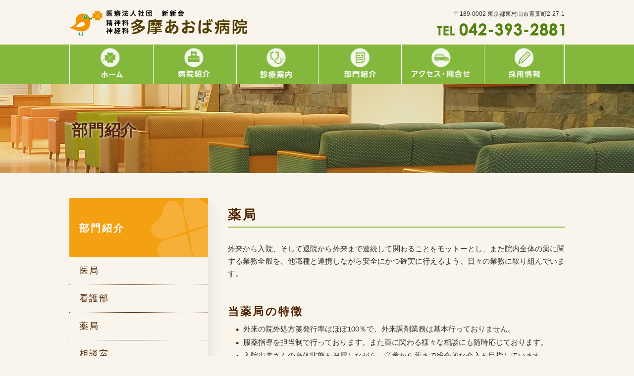

--- FILE ---
content_type: text/html; charset=UTF-8
request_url: https://sinsinkai.com/department/pharmacy/
body_size: 9603
content:
<!DOCTYPE html>
<html lang="ja">

<head>
<!-- Google tag (gtag.js) -->
<script async src="https://www.googletagmanager.com/gtag/js?id=G-RS3DSH5270"></script>
<script>
  window.dataLayer = window.dataLayer || [];
  function gtag(){dataLayer.push(arguments);}
  gtag('js', new Date());

  gtag('config', 'G-RS3DSH5270');
</script>
<!-- Google tag (gtag.js) end-->
    <meta charset="UTF-8" />
    <meta http-equiv="X-UA-Compatible" content="IE=edge">
    <meta name="viewport" content="width=1150, maximum-scale=1, user-scalable=0">
            <meta name="viewport" content="width=1150, maximum-scale=1, user-scalable=0">
        <meta name="format-detection" content="telephone=no">
        <title>薬局 | 東村山市の精神科、神経科 | 多摩あおば病院</title>
            <link rel="shortcut icon" href="https://sinsinkai.com/wp/wp-content/themes/mcf/img/favicon.ico">
    
    <link href="//maxcdn.bootstrapcdn.com/font-awesome/4.7.0/css/font-awesome.min.css" rel="stylesheet">
    <meta name='robots' content='index, follow, max-image-preview:large, max-snippet:-1, max-video-preview:-1' />

	<!-- This site is optimized with the Yoast SEO plugin v18.2 - https://yoast.com/wordpress/plugins/seo/ -->
	<meta name="description" content="東村山市の精神科、神経科 医療法人社団新新会多摩あおば病院です。地域精神医療の拠点として、認知症、アルコール・薬物相談、訪問看護など、幅広くご対応いたします。精神科専攻医、看護師、医師、求人情報あり。" />
	<link rel="canonical" href="https://sinsinkai.com/department/pharmacy/" />
	<meta property="og:locale" content="ja_JP" />
	<meta property="og:type" content="article" />
	<meta property="og:title" content="薬局 | 東村山市の精神科、神経科 | 多摩あおば病院" />
	<meta property="og:description" content="東村山市の精神科、神経科 医療法人社団新新会多摩あおば病院です。地域精神医療の拠点として、認知症、アルコール・薬物相談、訪問看護など、幅広くご対応いたします。精神科専攻医、看護師、医師、求人情報あり。" />
	<meta property="og:url" content="https://sinsinkai.com/department/pharmacy/" />
	<meta property="og:site_name" content="多摩あおば病院・多摩すずらん" />
	<meta property="article:modified_time" content="2024-09-17T02:47:39+00:00" />
	<meta property="og:image" content="http://[img_url]department/img_pharmacy_01.jpg" />
	<meta name="twitter:card" content="summary" />
	<meta name="twitter:label1" content="推定読み取り時間" />
	<meta name="twitter:data1" content="2分" />
	<script type="application/ld+json" class="yoast-schema-graph">{"@context":"https://schema.org","@graph":[{"@type":"WebSite","@id":"https://sinsinkai.com/#website","url":"https://sinsinkai.com/","name":"多摩あおば病院・多摩すずらん","description":"東村山市の精神科、神経科","potentialAction":[{"@type":"SearchAction","target":{"@type":"EntryPoint","urlTemplate":"https://sinsinkai.com/?s={search_term_string}"},"query-input":"required name=search_term_string"}],"inLanguage":"ja"},{"@type":"ImageObject","@id":"https://sinsinkai.com/department/pharmacy/#primaryimage","inLanguage":"ja","url":"[img_url]department/img_pharmacy_01.jpg","contentUrl":"[img_url]department/img_pharmacy_01.jpg"},{"@type":"WebPage","@id":"https://sinsinkai.com/department/pharmacy/#webpage","url":"https://sinsinkai.com/department/pharmacy/","name":"薬局 | 東村山市の精神科、神経科 | 多摩あおば病院","isPartOf":{"@id":"https://sinsinkai.com/#website"},"primaryImageOfPage":{"@id":"https://sinsinkai.com/department/pharmacy/#primaryimage"},"datePublished":"2017-12-01T07:33:06+00:00","dateModified":"2024-09-17T02:47:39+00:00","description":"東村山市の精神科、神経科 医療法人社団新新会多摩あおば病院です。地域精神医療の拠点として、認知症、アルコール・薬物相談、訪問看護など、幅広くご対応いたします。精神科専攻医、看護師、医師、求人情報あり。","breadcrumb":{"@id":"https://sinsinkai.com/department/pharmacy/#breadcrumb"},"inLanguage":"ja","potentialAction":[{"@type":"ReadAction","target":["https://sinsinkai.com/department/pharmacy/"]}]},{"@type":"BreadcrumbList","@id":"https://sinsinkai.com/department/pharmacy/#breadcrumb","itemListElement":[{"@type":"ListItem","position":1,"name":"ホーム","item":"https://sinsinkai.com/"},{"@type":"ListItem","position":2,"name":"部門紹介","item":"https://sinsinkai.com/department/"},{"@type":"ListItem","position":3,"name":"薬局"}]}]}</script>
	<!-- / Yoast SEO plugin. -->


<link rel='dns-prefetch' href='//s.w.org' />
		<script type="text/javascript">
			window._wpemojiSettings = {"baseUrl":"https:\/\/s.w.org\/images\/core\/emoji\/13.0.1\/72x72\/","ext":".png","svgUrl":"https:\/\/s.w.org\/images\/core\/emoji\/13.0.1\/svg\/","svgExt":".svg","source":{"concatemoji":"https:\/\/sinsinkai.com\/wp\/wp-includes\/js\/wp-emoji-release.min.js?ver=05bc109525de7f1e937727a718f34da4"}};
			!function(e,a,t){var n,r,o,i=a.createElement("canvas"),p=i.getContext&&i.getContext("2d");function s(e,t){var a=String.fromCharCode;p.clearRect(0,0,i.width,i.height),p.fillText(a.apply(this,e),0,0);e=i.toDataURL();return p.clearRect(0,0,i.width,i.height),p.fillText(a.apply(this,t),0,0),e===i.toDataURL()}function c(e){var t=a.createElement("script");t.src=e,t.defer=t.type="text/javascript",a.getElementsByTagName("head")[0].appendChild(t)}for(o=Array("flag","emoji"),t.supports={everything:!0,everythingExceptFlag:!0},r=0;r<o.length;r++)t.supports[o[r]]=function(e){if(!p||!p.fillText)return!1;switch(p.textBaseline="top",p.font="600 32px Arial",e){case"flag":return s([127987,65039,8205,9895,65039],[127987,65039,8203,9895,65039])?!1:!s([55356,56826,55356,56819],[55356,56826,8203,55356,56819])&&!s([55356,57332,56128,56423,56128,56418,56128,56421,56128,56430,56128,56423,56128,56447],[55356,57332,8203,56128,56423,8203,56128,56418,8203,56128,56421,8203,56128,56430,8203,56128,56423,8203,56128,56447]);case"emoji":return!s([55357,56424,8205,55356,57212],[55357,56424,8203,55356,57212])}return!1}(o[r]),t.supports.everything=t.supports.everything&&t.supports[o[r]],"flag"!==o[r]&&(t.supports.everythingExceptFlag=t.supports.everythingExceptFlag&&t.supports[o[r]]);t.supports.everythingExceptFlag=t.supports.everythingExceptFlag&&!t.supports.flag,t.DOMReady=!1,t.readyCallback=function(){t.DOMReady=!0},t.supports.everything||(n=function(){t.readyCallback()},a.addEventListener?(a.addEventListener("DOMContentLoaded",n,!1),e.addEventListener("load",n,!1)):(e.attachEvent("onload",n),a.attachEvent("onreadystatechange",function(){"complete"===a.readyState&&t.readyCallback()})),(n=t.source||{}).concatemoji?c(n.concatemoji):n.wpemoji&&n.twemoji&&(c(n.twemoji),c(n.wpemoji)))}(window,document,window._wpemojiSettings);
		</script>
		<style type="text/css">
img.wp-smiley,
img.emoji {
	display: inline !important;
	border: none !important;
	box-shadow: none !important;
	height: 1em !important;
	width: 1em !important;
	margin: 0 .07em !important;
	vertical-align: -0.1em !important;
	background: none !important;
	padding: 0 !important;
}
</style>
	<link rel='stylesheet' id='wp-block-library-css'  href='https://sinsinkai.com/wp/wp-includes/css/dist/block-library/style.min.css?ver=05bc109525de7f1e937727a718f34da4' type='text/css' media='all' />
<link rel='stylesheet' id='contact-form-7-css'  href='https://sinsinkai.com/wp/wp-content/plugins/contact-form-7/includes/css/styles.css?ver=5.5.6' type='text/css' media='all' />
<style id='contact-form-7-inline-css' type='text/css'>
.wpcf7 .wpcf7-recaptcha iframe {margin-bottom: 0;}.wpcf7 .wpcf7-recaptcha[data-align="center"] > div {margin: 0 auto;}.wpcf7 .wpcf7-recaptcha[data-align="right"] > div {margin: 0 0 0 auto;}
</style>
<link rel='stylesheet' id='responsive-lightbox-prettyphoto-css'  href='https://sinsinkai.com/wp/wp-content/plugins/responsive-lightbox/assets/prettyphoto/prettyPhoto.min.css?ver=3.1.6' type='text/css' media='all' />
<link rel='stylesheet' id='style-css'  href='https://sinsinkai.com/wp/wp-content/themes/mcf/css/style.css?2023817&#038;ver=05bc109525de7f1e937727a718f34da4' type='text/css' media='all' />
<script type='text/javascript' src='https://sinsinkai.com/wp/wp-content/themes/mcf/js/jquery.js?ver=05bc109525de7f1e937727a718f34da4' id='jquery-js'></script>
<script type='text/javascript' src='https://sinsinkai.com/wp/wp-content/plugins/responsive-lightbox/assets/prettyphoto/jquery.prettyPhoto.min.js?ver=3.1.6' id='responsive-lightbox-prettyphoto-js'></script>
<script type='text/javascript' src='https://sinsinkai.com/wp/wp-includes/js/underscore.min.js?ver=1.8.3' id='underscore-js'></script>
<script type='text/javascript' src='https://sinsinkai.com/wp/wp-content/plugins/responsive-lightbox/assets/infinitescroll/infinite-scroll.pkgd.min.js?ver=4.0.1' id='responsive-lightbox-infinite-scroll-js'></script>
<script type='text/javascript' id='responsive-lightbox-js-before'>
var rlArgs = {"script":"prettyphoto","selector":"lightbox","customEvents":"","activeGalleries":true,"animationSpeed":"fast","slideshow":false,"slideshowDelay":5000,"slideshowAutoplay":false,"opacity":"0.75","showTitle":false,"allowResize":true,"allowExpand":false,"width":800,"height":600,"separator":"\/","theme":"pp_default","horizontalPadding":20,"hideFlash":false,"wmode":"opaque","videoAutoplay":false,"modal":false,"deeplinking":false,"overlayGallery":false,"keyboardShortcuts":true,"social":false,"woocommerce_gallery":false,"ajaxurl":"https:\/\/sinsinkai.com\/wp\/wp-admin\/admin-ajax.php","nonce":"a89eeadf1f","preview":false,"postId":747,"scriptExtension":false};
</script>
<script type='text/javascript' src='https://sinsinkai.com/wp/wp-content/plugins/responsive-lightbox/js/front.js?ver=2.5.3' id='responsive-lightbox-js'></script>
<script type='text/javascript' src='https://sinsinkai.com/wp/wp-content/themes/mcf/js/jquery.cookie.js?ver=05bc109525de7f1e937727a718f34da4' id='jquerycookie-js'></script>
<script type='text/javascript' src='https://sinsinkai.com/wp/wp-content/themes/mcf/js/bootstrap.min.js?ver=05bc109525de7f1e937727a718f34da4' id='bootstrap-js'></script>
<script type='text/javascript' src='https://sinsinkai.com/wp/wp-content/themes/mcf/js/jquery.sidr.min.js?ver=05bc109525de7f1e937727a718f34da4' id='jquerysidr-js'></script>
<script type='text/javascript' src='https://sinsinkai.com/wp/wp-content/themes/mcf/js/config.js?ver=05bc109525de7f1e937727a718f34da4' id='config-js'></script>
<link rel="https://api.w.org/" href="https://sinsinkai.com/wp-json/" /><link rel="alternate" type="application/json" href="https://sinsinkai.com/wp-json/wp/v2/pages/747" /><link rel="EditURI" type="application/rsd+xml" title="RSD" href="https://sinsinkai.com/wp/xmlrpc.php?rsd" />
<link rel="wlwmanifest" type="application/wlwmanifest+xml" href="https://sinsinkai.com/wp/wp-includes/wlwmanifest.xml" /> 
<link rel='shortlink' href='https://sinsinkai.com/?p=747' />
<link rel="alternate" type="application/json+oembed" href="https://sinsinkai.com/wp-json/oembed/1.0/embed?url=https%3A%2F%2Fsinsinkai.com%2Fdepartment%2Fpharmacy%2F" />
<link rel="alternate" type="text/xml+oembed" href="https://sinsinkai.com/wp-json/oembed/1.0/embed?url=https%3A%2F%2Fsinsinkai.com%2Fdepartment%2Fpharmacy%2F&#038;format=xml" />
<style type="text/css">.recentcomments a{display:inline !important;padding:0 !important;margin:0 !important;}</style>        <style type="text/css">
            .wp-block-image .alignleft { float: none !important; margin: 0 auto 0 0 !important; }
            .wp-block-image .alignright { float: none !important; margin: 0 0 0 auto !important; }
            .wp-block-media-text__media img { height: auto !important; }
        </style>
    
    <!--[if lt IE 9]>
        <script src="https://sinsinkai.com/wp/wp-content/themes/mcf/js/html5shiv.js"></script>
        <script src="https://sinsinkai.com/wp/wp-content/themes/mcf/js/respond.min.js"></script>
        <![endif]-->
</head>

<body class="page-template-default page page-id-747 page-child parent-pageid-13 page-pharmacy">



    <div id="wrap">
        <!-- 多摩すずらんヘッダー -->
                    <!-- 多摩あおばヘッダー -->
            <!-- スマートフォン用メニュー -->
            <div id="sidr">
                <div class="menu-sp-container"><ul id="menu-sp" class="sp_globalNav"><li id="menu-item-293" class="menu-item menu-item-type-post_type menu-item-object-page menu-item-home menu-item-293 slug-ホーム"><a href="https://sinsinkai.com/">ホーム</a></li>
<li id="menu-item-301" class="menu-item menu-item-type-post_type menu-item-object-page menu-item-has-children menu-item-301 slug-病院紹介"><a href="https://sinsinkai.com/about/greeting/">病院紹介</a>
<ul class="sub-menu">
	<li id="menu-item-295" class="menu-item menu-item-type-post_type menu-item-object-page menu-item-295 slug-ごあいさつ"><a href="https://sinsinkai.com/about/greeting/">ごあいさつ</a></li>
	<li id="menu-item-296" class="menu-item menu-item-type-post_type menu-item-object-page menu-item-296 slug-接遇・沿革"><a href="https://sinsinkai.com/about/reception-history/">接遇・沿革</a></li>
	<li id="menu-item-297" class="menu-item menu-item-type-post_type menu-item-object-page menu-item-297 slug-施設概要"><a href="https://sinsinkai.com/about/outline/">施設概要</a></li>
	<li id="menu-item-298" class="menu-item menu-item-type-post_type menu-item-object-page menu-item-298 slug-当院の取り組み"><a href="https://sinsinkai.com/about/efforts/">当院の取り組み</a></li>
	<li id="menu-item-386" class="menu-item menu-item-type-post_type menu-item-object-page menu-item-386 slug-フォトギャラリー"><a href="https://sinsinkai.com/about/photo/">フォトギャラリー</a></li>
	<li id="menu-item-299" class="menu-item menu-item-type-post_type menu-item-object-page menu-item-299 slug-統計資料"><a href="https://sinsinkai.com/about/statistics/">統計資料</a></li>
	<li id="menu-item-300" class="menu-item menu-item-type-post_type menu-item-object-page menu-item-300 slug-医療安全管理指針"><a href="https://sinsinkai.com/about/msm-guideline/">医療安全管理指針</a></li>
	<li id="menu-item-361" class="menu-item menu-item-type-post_type menu-item-object-page menu-item-361 slug-院内感染対策指針"><a href="https://sinsinkai.com/about/nic-guideline/">院内感染対策指針</a></li>
</ul>
</li>
<li id="menu-item-1081" class="menu-item menu-item-type-post_type menu-item-object-page menu-item-has-children menu-item-1081 slug-診療案内"><a href="https://sinsinkai.com/medical/">診療案内</a>
<ul class="sub-menu">
	<li id="menu-item-1082" class="menu-item menu-item-type-post_type menu-item-object-page menu-item-1082 slug-初診案内"><a href="https://sinsinkai.com/medical/first-visit/">初診案内</a></li>
	<li id="menu-item-1083" class="menu-item menu-item-type-post_type menu-item-object-page menu-item-1083 slug-専門外来"><a href="https://sinsinkai.com/medical/specialty/">専門外来</a></li>
	<li id="menu-item-1084" class="menu-item menu-item-type-post_type menu-item-object-page menu-item-1084 slug-入院案内"><a href="https://sinsinkai.com/medical/hospitalization/">入院案内</a></li>
	<li id="menu-item-1085" class="menu-item menu-item-type-post_type menu-item-object-page menu-item-1085 slug-ご相談窓口"><a href="https://sinsinkai.com/medical/consultation/">ご相談窓口</a></li>
</ul>
</li>
<li id="menu-item-1086" class="menu-item menu-item-type-post_type menu-item-object-page current-page-ancestor current-menu-ancestor current-menu-parent current-page-parent current_page_parent current_page_ancestor menu-item-has-children menu-item-1086 slug-部門紹介"><a href="https://sinsinkai.com/department/">部門紹介</a>
<ul class="sub-menu">
	<li id="menu-item-1087" class="menu-item menu-item-type-post_type menu-item-object-page menu-item-1087 slug-医局"><a href="https://sinsinkai.com/department/medical-office/">医局</a></li>
	<li id="menu-item-1088" class="menu-item menu-item-type-post_type menu-item-object-page menu-item-1088 slug-看護部"><a href="https://sinsinkai.com/department/nursing-unit/">看護部</a></li>
	<li id="menu-item-1089" class="menu-item menu-item-type-post_type menu-item-object-page current-menu-item page_item page-item-747 current_page_item menu-item-1089 slug-薬局"><a href="https://sinsinkai.com/department/pharmacy/" aria-current="page">薬局</a></li>
	<li id="menu-item-1101" class="menu-item menu-item-type-post_type menu-item-object-page menu-item-1101 slug-相談室"><a href="https://sinsinkai.com/medical/consultation/">相談室</a></li>
	<li id="menu-item-1090" class="menu-item menu-item-type-post_type menu-item-object-page menu-item-1090 slug-デイ・ナイトケア"><a href="https://sinsinkai.com/department/day-night-care/">デイ・ナイトケア</a></li>
	<li id="menu-item-1091" class="menu-item menu-item-type-post_type menu-item-object-page menu-item-1091 slug-作業療法室"><a href="https://sinsinkai.com/department/ot/">作業療法室</a></li>
	<li id="menu-item-1092" class="menu-item menu-item-type-post_type menu-item-object-page menu-item-1092 slug-訪問"><a href="https://sinsinkai.com/department/visit-nursing/">訪問</a></li>
	<li id="menu-item-1093" class="menu-item menu-item-type-post_type menu-item-object-page menu-item-1093 slug-心理室"><a href="https://sinsinkai.com/department/clinical-psychology/">心理室</a></li>
	<li id="menu-item-1094" class="menu-item menu-item-type-post_type menu-item-object-page menu-item-1094 slug-栄養科"><a href="https://sinsinkai.com/department/nutrition-division/">栄養科</a></li>
	<li id="menu-item-1095" class="menu-item menu-item-type-post_type menu-item-object-page menu-item-1095 slug-事務部"><a href="https://sinsinkai.com/department/office/">事務部</a></li>
</ul>
</li>
<li id="menu-item-1096" class="menu-item menu-item-type-post_type menu-item-object-page menu-item-1096 slug-アクセス・問合せ"><a href="https://sinsinkai.com/access/">アクセス・問合せ</a></li>
<li id="menu-item-1102" class="menu-item menu-item-type-post_type menu-item-object-page menu-item-has-children menu-item-1102 slug-採用情報"><a href="https://sinsinkai.com/careers/certified-psychiatrist/">採用情報</a>
<ul class="sub-menu">
	<li id="menu-item-1209" class="menu-item menu-item-type-post_type menu-item-object-page menu-item-1209 slug-精神科専攻医"><a href="https://sinsinkai.com/careers/certified-psychiatrist/">精神科専攻医</a></li>
	<li id="menu-item-1210" class="menu-item menu-item-type-post_type menu-item-object-page menu-item-1210 slug-職員募集"><a href="https://sinsinkai.com/careers/recruit/">職員募集</a></li>
	<li id="menu-item-1211" class="menu-item menu-item-type-post_type menu-item-object-page menu-item-1211 slug-職員の声"><a href="https://sinsinkai.com/careers/voice/">職員の声</a></li>
</ul>
</li>
<li id="menu-item-1098" class="menu-item menu-item-type-post_type menu-item-object-page menu-item-1098 slug-お知らせ"><a href="https://sinsinkai.com/news/">お知らせ</a></li>
<li id="menu-item-1099" class="menu-item menu-item-type-post_type menu-item-object-page menu-item-1099 slug-プライバシーポリシー"><a href="https://sinsinkai.com/privacy-policy/">プライバシーポリシー</a></li>
<li id="menu-item-1100" class="menu-item menu-item-type-post_type menu-item-object-page menu-item-1100 slug-サイトマップ"><a href="https://sinsinkai.com/sitemap/">サイトマップ</a></li>
</ul></div>            </div>
            <header id="headerWrap">
                <!-- ロゴ・情報 -->
                <div class="container">
                    <div id="headertop">
                        <div class="row">
                            <div id="logo" class="col-sm-6 col-xs-9">
                                <h1><a href="https://sinsinkai.com" class="hoverlight"><img src="https://sinsinkai.com/wp/wp-content/themes/mcf/img/logo.png" alt="医療法人社団新新会 多摩あおば病院"></a></h1>
                            </div>
                            <div id="header-info" class="col-sm-6 hidden-xs">
                                <p class="address">〒189-0002 東京都東村山市青葉町2-27-1</p>
                                <p class="header-tel"><img src="https://sinsinkai.com/wp/wp-content/themes/mcf/img/tel.png" alt="TEL042-393-2881"></p>
                            </div>
                            <!-- スマートフォン用メニューボタン -->
                            <div class="visible-xs">
                                <a id="spNavBtn" href="#sidr"><span class="glyphicon glyphicon-menu-hamburger"></span><br>メニュー</a>
                            </div>
                        </div>
                    </div>
                </div>
            </header>
            <!-- 多摩あおばヘッダー終了 -->

            <!-- 多摩あおばグローバルナビ -->
            <div id="gnavWrap" class="hidden-xs">
                <nav id="gnav" class="container">
                    <div class="menu-global-container"><ul id="menu-global" class="globalNav"><li id="menu-item-29" class="home menu-item menu-item-type-post_type menu-item-object-page menu-item-home menu-item-29 slug-ホーム"><a href="https://sinsinkai.com/">ホーム</a></li>
<li id="menu-item-90" class="about menu-item menu-item-type-post_type menu-item-object-page menu-item-has-children menu-item-90 slug-病院紹介"><a href="https://sinsinkai.com/about/greeting/">病院紹介</a>
<ul class="sub-menu">
	<li id="menu-item-89" class="menu-item menu-item-type-post_type menu-item-object-page menu-item-89 slug-ごあいさつ"><a href="https://sinsinkai.com/about/greeting/">ごあいさつ</a></li>
	<li id="menu-item-88" class="menu-item menu-item-type-post_type menu-item-object-page menu-item-88 slug-接遇・沿革"><a href="https://sinsinkai.com/about/reception-history/">接遇・沿革</a></li>
	<li id="menu-item-87" class="menu-item menu-item-type-post_type menu-item-object-page menu-item-87 slug-施設概要"><a href="https://sinsinkai.com/about/outline/">施設概要</a></li>
	<li id="menu-item-86" class="menu-item menu-item-type-post_type menu-item-object-page menu-item-86 slug-当院の取り組み"><a href="https://sinsinkai.com/about/efforts/">当院の取り組み</a></li>
	<li id="menu-item-381" class="menu-item menu-item-type-post_type menu-item-object-page menu-item-381 slug-フォトギャラリー"><a href="https://sinsinkai.com/about/photo/">フォトギャラリー</a></li>
	<li id="menu-item-85" class="menu-item menu-item-type-post_type menu-item-object-page menu-item-85 slug-統計資料"><a href="https://sinsinkai.com/about/statistics/">統計資料</a></li>
	<li id="menu-item-84" class="menu-item menu-item-type-post_type menu-item-object-page menu-item-84 slug-医療安全管理指針"><a href="https://sinsinkai.com/about/msm-guideline/">医療安全管理指針</a></li>
	<li id="menu-item-363" class="menu-item menu-item-type-post_type menu-item-object-page menu-item-363 slug-院内感染対策指針"><a href="https://sinsinkai.com/about/nic-guideline/">院内感染対策指針</a></li>
</ul>
</li>
<li id="menu-item-1106" class="medical menu-item menu-item-type-post_type menu-item-object-page menu-item-has-children menu-item-1106 slug-診療案内"><a href="https://sinsinkai.com/medical/">診療案内</a>
<ul class="sub-menu">
	<li id="menu-item-720" class="menu-item menu-item-type-post_type menu-item-object-page menu-item-720 slug-初診案内"><a href="https://sinsinkai.com/medical/first-visit/">初診案内</a></li>
	<li id="menu-item-719" class="menu-item menu-item-type-post_type menu-item-object-page menu-item-719 slug-専門外来"><a href="https://sinsinkai.com/medical/specialty/">専門外来</a></li>
	<li id="menu-item-718" class="menu-item menu-item-type-post_type menu-item-object-page menu-item-718 slug-入院案内"><a href="https://sinsinkai.com/medical/hospitalization/">入院案内</a></li>
	<li id="menu-item-436" class="menu-item menu-item-type-post_type menu-item-object-page menu-item-436 slug-ご相談窓口"><a href="https://sinsinkai.com/medical/consultation/">ご相談窓口</a></li>
</ul>
</li>
<li id="menu-item-988" class="department menu-item menu-item-type-post_type menu-item-object-page current-page-ancestor current-menu-ancestor current-menu-parent current-page-parent current_page_parent current_page_ancestor menu-item-has-children menu-item-988 slug-部門紹介"><a href="https://sinsinkai.com/department/">部門紹介</a>
<ul class="sub-menu">
	<li id="menu-item-991" class="menu-item menu-item-type-post_type menu-item-object-page menu-item-991 slug-医局"><a href="https://sinsinkai.com/department/medical-office/">医局</a></li>
	<li id="menu-item-992" class="menu-item menu-item-type-post_type menu-item-object-page menu-item-992 slug-看護部"><a href="https://sinsinkai.com/department/nursing-unit/">看護部</a></li>
	<li id="menu-item-993" class="menu-item menu-item-type-post_type menu-item-object-page current-menu-item page_item page-item-747 current_page_item menu-item-993 slug-薬局"><a href="https://sinsinkai.com/department/pharmacy/" aria-current="page">薬局</a></li>
	<li id="menu-item-1130" class="menu-item menu-item-type-post_type menu-item-object-page menu-item-1130 slug-相談室"><a href="https://sinsinkai.com/medical/consultation/">相談室</a></li>
	<li id="menu-item-994" class="menu-item menu-item-type-post_type menu-item-object-page menu-item-994 slug-デイ・ナイトケア"><a href="https://sinsinkai.com/department/day-night-care/">デイ・ナイトケア</a></li>
	<li id="menu-item-995" class="menu-item menu-item-type-post_type menu-item-object-page menu-item-995 slug-作業療法室"><a href="https://sinsinkai.com/department/ot/">作業療法室</a></li>
	<li id="menu-item-996" class="menu-item menu-item-type-post_type menu-item-object-page menu-item-996 slug-訪問"><a href="https://sinsinkai.com/department/visit-nursing/">訪問</a></li>
	<li id="menu-item-997" class="menu-item menu-item-type-post_type menu-item-object-page menu-item-997 slug-心理室"><a href="https://sinsinkai.com/department/clinical-psychology/">心理室</a></li>
	<li id="menu-item-998" class="menu-item menu-item-type-post_type menu-item-object-page menu-item-998 slug-栄養科"><a href="https://sinsinkai.com/department/nutrition-division/">栄養科</a></li>
	<li id="menu-item-999" class="menu-item menu-item-type-post_type menu-item-object-page menu-item-999 slug-事務部"><a href="https://sinsinkai.com/department/office/">事務部</a></li>
</ul>
</li>
<li id="menu-item-989" class="access menu-item menu-item-type-post_type menu-item-object-page menu-item-989 slug-アクセス・問合せ"><a href="https://sinsinkai.com/access/">アクセス・問合せ</a></li>
<li id="menu-item-1003" class="recruit menu-item menu-item-type-post_type menu-item-object-page menu-item-has-children menu-item-1003 slug-採用情報"><a href="https://sinsinkai.com/careers/certified-psychiatrist/">採用情報</a>
<ul class="sub-menu">
	<li id="menu-item-1000" class="menu-item menu-item-type-post_type menu-item-object-page menu-item-1000 slug-精神科専攻医"><a href="https://sinsinkai.com/careers/certified-psychiatrist/">精神科専攻医</a></li>
	<li id="menu-item-1001" class="menu-item menu-item-type-post_type menu-item-object-page menu-item-1001 slug-職員募集"><a href="https://sinsinkai.com/careers/recruit/">職員募集</a></li>
	<li id="menu-item-1002" class="menu-item menu-item-type-post_type menu-item-object-page menu-item-1002 slug-職員の声"><a href="https://sinsinkai.com/careers/voice/">職員の声</a></li>
</ul>
</li>
</ul></div>                </nav>
            </div>
            <!-- 多摩あおばグローバルナビ終了 -->

                            <div id="submainimage">
                    <div class="container pos_r">
                                                <div class="titleText">部門紹介</div>

                                                                    </div>
                </div>
            
        

    <div id="containerWrap">
        <div class="container">

                        <div id="container" class="row">
                <div id="main"> 
                                        
<section>
  <h2 class="h2-ttl">薬局</h2>
      <!-- <div class="row">
          <div class="col-sm-5 col-sm-push-7">
              <img src="[img_url]department/img_pharmacy_01.jpg" alt="薬局" class="img-responsive">
          </div>
          <div class="col-sm-7 col-sm-pull-5"> -->
              <p>外来から入院、そして退院から外来まで連続して関わることをモットーとし、また院内全体の薬に関する業務全般を、他職種と連携しながら安全にかつ確実に行えるよう、日々の業務に取り組んでいます。</p>   
          <!-- </div>
      </div> -->

      <h3 class="h3-ttl">当薬局の特徴</h3>
          <ul class="disc">
              <li>外来の院外処方箋発行率はほぼ100％で、外来調剤業務は基本行っておりません。</li>
              <li>服薬指導を担当制で行っております。また薬に関わる様々な相談にも随時応じております。</li>
              <li>入院患者さんの身体状態を把握しながら、栄養から薬まで総合的な介入を目指しています。</li>
              <li>医薬品の安全情報及び副作用に関する情報の収集と速やかな提供に努めています。</li>
          </ul>

      <h3 class="h3-ttl">主な業務・活動</h3>
          <h4 class="h4-ttl">入院患者さんへの投薬業務</h4>
              <!-- <div class="row">
                  <div class="col-sm-5 col-sm-push-7">
                      <img src="[img_url]department/img_pharmacy_02.jpg" alt="入院患者さんへの投薬業務" class="img-responsive">
                  </div>
                  <div class="col-sm-7 col-sm-pull-5"> -->
                      <p>入院患者さんに投与される薬全般にわたり、以下の業務を行っています。</p>
                      <dl>
                          <dt>内服薬</dt>
                          <dd>全自動分包機にて一包化調剤</dd>
                          <dd>相互作用等のチェック</dd> 
                          <dd>患者さんの状態に応じた投薬形態の検討（簡易懸濁法等）</dd>
                          <dt>持参薬</dt>
                          <dd>重複投与チェック及び投薬管理</dd>
                          <dt>注射剤</dt>
                          <dd>処方に基づく投与設計</dd>
                      </dl> 
                  <!-- </div>
              </div> -->
          <h4 class="h4-ttl">薬局が関わる院内活動</h4>
              <!-- <div class="row">
                  <div class="col-sm-5 col-sm-push-7">
                      <img src="[img_url]department/img_pharmacy_03.jpg" alt="薬局が関わる院内活動" class="img-responsive">
                  </div>
                  <div class="col-sm-7 col-sm-pull-5"> -->
                      <ul class="disc">
                          <li>ICT（感染対策チーム）</li>
                          <li>医療安全推進委員会</li>
                          <li>褥瘡委員会</li>
                          <li>接遇委員会</li>
                          <li><a href="https://sinsinkai.com/about/efforts/nst">NST（栄養サポートチーム）</a></li>
                          <li>薬物療法委員会</li>
                          <li>災害対策会議</li>
                      </ul>
                  <!-- </div>
              </div> -->
          <h4 class="h4-ttl">その他業務</h4>
          <p>その他以下の責任者として関係業務に携わっております。</p>
          <ul class="disc">
              <li>医薬品安全管理責任者</li>
          </ul>
</section>
                </div>               
                
<div id="sidebar">
	<div id="sidebarWrap">
				
			    <div class="menu-department-container"><div class="sideNavWrap"><h2>部門紹介</h2><ul class="sideNav"></li><li id="menu-item-660" class="menu-item menu-item-type-post_type menu-item-object-page menu-item-660 slug-医局"><a href="https://sinsinkai.com/department/medical-office/">医局</a></li>
<li id="menu-item-659" class="menu-item menu-item-type-post_type menu-item-object-page menu-item-659 slug-看護部"><a href="https://sinsinkai.com/department/nursing-unit/">看護部</a></li>
<li id="menu-item-987" class="menu-item menu-item-type-post_type menu-item-object-page current-menu-item page_item page-item-747 current_page_item menu-item-987 slug-薬局"><a href="https://sinsinkai.com/department/pharmacy/" aria-current="page">薬局</a></li>
<li id="menu-item-980" class="menu-item menu-item-type-post_type menu-item-object-page menu-item-980 slug-相談室"><a href="https://sinsinkai.com/medical/consultation/">相談室</a></li>
<li id="menu-item-981" class="menu-item menu-item-type-post_type menu-item-object-page menu-item-981 slug-デイ・ナイトケア"><a href="https://sinsinkai.com/department/day-night-care/">デイ・ナイトケア</a></li>
<li id="menu-item-982" class="menu-item menu-item-type-post_type menu-item-object-page menu-item-982 slug-作業療法室"><a href="https://sinsinkai.com/department/ot/">作業療法室</a></li>
<li id="menu-item-983" class="menu-item menu-item-type-post_type menu-item-object-page menu-item-983 slug-訪問"><a href="https://sinsinkai.com/department/visit-nursing/">訪問</a></li>
<li id="menu-item-984" class="menu-item menu-item-type-post_type menu-item-object-page menu-item-984 slug-心理室"><a href="https://sinsinkai.com/department/clinical-psychology/">心理室</a></li>
<li id="menu-item-985" class="menu-item menu-item-type-post_type menu-item-object-page menu-item-985 slug-栄養科"><a href="https://sinsinkai.com/department/nutrition-division/">栄養科</a></li>
<li id="menu-item-986" class="menu-item menu-item-type-post_type menu-item-object-page menu-item-986 slug-事務部"><a href="https://sinsinkai.com/department/office/">事務部</a></li>
</ul></div></div>
			    <div id="sidebnr">
			    	<a href="https://sinsinkai.com/about/efforts"><img src="https://sinsinkai.com/wp/wp-content/themes/mcf/img/sidebar/img_sidebnr_01.png" alt="当院の取り組み"></a>
			    	<a href="https://sinsinkai.com/department/nursing-unit"><img src="https://sinsinkai.com/wp/wp-content/themes/mcf/img/sidebar/img_sidebnr_02.png" alt="看護部"></a>
			    	<a href="https://sinsinkai.com/careers/certified-psychiatrist"><img src="https://sinsinkai.com/wp/wp-content/themes/mcf/img/sidebar/img_sidebnr_03.png" alt="精神科専攻医"></a>
			    	<!-- <a href="https://sinsinkai.com/roken" target="_blank"><img src="https://sinsinkai.com/wp/wp-content/themes/mcf/img/sidebar/img_sidebnr_04.png" alt="多摩すずらん"></a> -->
			    </div>		
	</div>	
</div>




            </div>
            

      </div>
    </div>





                    <!-- もどる -->
                    <div id="gotop" style="opacity: 1;">
                        <a href="#wrap">
                        <span class="glyphicon glyphicon-menu-up"></span>
                        </a>
                    </div>

                    <!-- 多摩すずらんフッター -->
                                        <footer id="footerWrap">
                        <div class="visible-xs">
                            <ul class="spnavmenu">
                                <li><a href="https://sinsinkai.com"><i class="glyphicon glyphicon-home"></i><br>ホーム</a></li>
                                <li><a href="tel:0423932881"><i class="glyphicon glyphicon-earphone"></i><br>電話</a></li>
                                <li><a href="https://goo.gl/maps/yZFYcmRSfMp" target="_blank"><i class="glyphicon glyphicon-map-marker"></i><br>地図</a></li>
                            </ul>
                        </div>
                        <div class="container">
                            <div class="row">
                               <div class="col-sm-6">
                                    <a href="https://sinsinkai.com" class="hoverlight"><img src="https://sinsinkai.com/wp/wp-content/themes/mcf/img/footer_logo.png" alt="医療法人社団新新会 多摩あおば病院" class="mb_15"></a>
                                    <p class="mb_10">〒189-0002<br class="visible-xs"> 東京都東村山市青葉町2-27-1</p>
                                    <img src="https://sinsinkai.com/wp/wp-content/themes/mcf/img/footer_tel.png" alt="TEL042-393-2881">
                               </div>
                               <div class="col-sm-6">
                                    <ul id="footer-menu">
                                        <li><a href="https://sinsinkai.com/sitemap"><span class="glyphicon glyphicon-circle-arrow-right"></span> サイトマップ</a></li>
                                        <li><a href="https://sinsinkai.com/privacy-policy"><span class="glyphicon glyphicon-circle-arrow-right"></span> プライバシーポリシー</a></li>
                                    </ul>
                                    <div id="copy">
                                        <p>&copy; 2025 医療法人社団新新会 多摩あおば病院</p>
                                    </div>
                               </div>
                            </div>
                        </div>
                    </footer>
                    <!-- フッター終了 -->
                    

        </div>
        <script type='text/javascript' src='https://sinsinkai.com/wp/wp-includes/js/dist/vendor/wp-polyfill.min.js?ver=7.4.4' id='wp-polyfill-js'></script>
<script type='text/javascript' id='wp-polyfill-js-after'>
( 'fetch' in window ) || document.write( '<script src="https://sinsinkai.com/wp/wp-includes/js/dist/vendor/wp-polyfill-fetch.min.js?ver=3.0.0"></scr' + 'ipt>' );( document.contains ) || document.write( '<script src="https://sinsinkai.com/wp/wp-includes/js/dist/vendor/wp-polyfill-node-contains.min.js?ver=3.42.0"></scr' + 'ipt>' );( window.DOMRect ) || document.write( '<script src="https://sinsinkai.com/wp/wp-includes/js/dist/vendor/wp-polyfill-dom-rect.min.js?ver=3.42.0"></scr' + 'ipt>' );( window.URL && window.URL.prototype && window.URLSearchParams ) || document.write( '<script src="https://sinsinkai.com/wp/wp-includes/js/dist/vendor/wp-polyfill-url.min.js?ver=3.6.4"></scr' + 'ipt>' );( window.FormData && window.FormData.prototype.keys ) || document.write( '<script src="https://sinsinkai.com/wp/wp-includes/js/dist/vendor/wp-polyfill-formdata.min.js?ver=3.0.12"></scr' + 'ipt>' );( Element.prototype.matches && Element.prototype.closest ) || document.write( '<script src="https://sinsinkai.com/wp/wp-includes/js/dist/vendor/wp-polyfill-element-closest.min.js?ver=2.0.2"></scr' + 'ipt>' );( 'objectFit' in document.documentElement.style ) || document.write( '<script src="https://sinsinkai.com/wp/wp-includes/js/dist/vendor/wp-polyfill-object-fit.min.js?ver=2.3.4"></scr' + 'ipt>' );
</script>
<script type='text/javascript' id='contact-form-7-js-extra'>
/* <![CDATA[ */
var wpcf7 = {"api":{"root":"https:\/\/sinsinkai.com\/wp-json\/","namespace":"contact-form-7\/v1"}};
/* ]]> */
</script>
<script type='text/javascript' src='https://sinsinkai.com/wp/wp-content/plugins/contact-form-7/includes/js/index.js?ver=5.5.6' id='contact-form-7-js'></script>
<script type='text/javascript' src='https://sinsinkai.com/wp/wp-includes/js/wp-embed.min.js?ver=05bc109525de7f1e937727a718f34da4' id='wp-embed-js'></script>
    </body>
</html>

--- FILE ---
content_type: text/css
request_url: https://sinsinkai.com/wp/wp-content/themes/mcf/css/style.css?2023817&ver=05bc109525de7f1e937727a718f34da4
body_size: 41238
content:
@import"jquery.sidr.light.css";/*! normalize.css v3.0.2 | MIT License | git.io/normalize */@import"https://fonts.googleapis.com/css?family=Roboto";@import"https://fonts.googleapis.com/css?family=Open+Sans";html{font-family:sans-serif;-ms-text-size-adjust:100%;-webkit-text-size-adjust:100%}body{margin:0}article,aside,details,figcaption,figure,footer,header,hgroup,main,menu,nav,section,summary{display:block}audio,canvas,progress,video{display:inline-block;vertical-align:baseline}audio:not([controls]){display:none;height:0}[hidden],template{display:none}a{background-color:rgba(0,0,0,0)}a:active,a:hover{outline:0}abbr[title]{border-bottom:1px dotted}b,strong{font-weight:bold}dfn{font-style:italic}h1{font-size:2em;margin:.67em 0}mark{background:#ff0;color:#000}small{font-size:80%}sub,sup{font-size:75%;line-height:0;position:relative;vertical-align:baseline}sup{top:-0.5em}sub{bottom:-0.25em}img{border:0}svg:not(:root){overflow:hidden}figure{margin:1em 40px}hr{-moz-box-sizing:content-box;box-sizing:content-box;height:0}pre{overflow:auto}code,kbd,pre,samp{font-family:monospace,monospace;font-size:1em}button,input,optgroup,select,textarea{color:inherit;font:inherit;margin:0}button{overflow:visible}button,select{text-transform:none}button,html input[type=button],input[type=reset],input[type=submit]{-webkit-appearance:button;cursor:pointer}button[disabled],html input[disabled]{cursor:default}button::-moz-focus-inner,input::-moz-focus-inner{border:0;padding:0}input{line-height:normal}input[type=checkbox],input[type=radio]{-moz-box-sizing:border-box;box-sizing:border-box;padding:0}input[type=number]::-webkit-inner-spin-button,input[type=number]::-webkit-outer-spin-button{height:auto}input[type=search]{-webkit-appearance:textfield;-moz-box-sizing:content-box;box-sizing:content-box}input[type=search]::-webkit-search-cancel-button,input[type=search]::-webkit-search-decoration{-webkit-appearance:none}fieldset{border:1px solid silver;margin:0 2px;padding:.35em .625em .75em}legend{border:0;padding:0}textarea{overflow:auto}optgroup{font-weight:bold}table{border-collapse:collapse;border-spacing:0}td,th{padding:0}/*! Source: https://github.com/h5bp/html5-boilerplate/blob/master/src/css/main.css */@media print{*,*:before,*:after{background:rgba(0,0,0,0) !important;color:#000 !important;box-shadow:none !important;text-shadow:none !important}a,a:visited{text-decoration:underline}a[href]:after{content:" (" attr(href) ")"}abbr[title]:after{content:" (" attr(title) ")"}a[href^="#"]:after,a[href^="javascript:"]:after{content:""}pre,blockquote{border:1px solid #999;page-break-inside:avoid}thead{display:table-header-group}tr,img{page-break-inside:avoid}img{max-width:100% !important}p,h2,h3{orphans:3;widows:3}h2,h3{page-break-after:avoid}select{background:#fff !important}.navbar{display:none}.btn>.caret,.dropup>.btn>.caret{border-top-color:#000 !important}.label{border:1px solid #000}.table{border-collapse:collapse !important}.table td,.table th{background-color:#fff !important}.table-bordered th,.table-bordered td{border:1px solid #ddd !important}}*{-moz-box-sizing:border-box;box-sizing:border-box}*:before,*:after{-moz-box-sizing:border-box;box-sizing:border-box}html{font-size:10px;-webkit-tap-highlight-color:rgba(0,0,0,0)}body{font-family:"Helvetica Neue",Helvetica,Arial,sans-serif;font-size:14px;line-height:1.428571429;color:#333;background-color:#fff}input,button,select,textarea{font-family:inherit;font-size:inherit;line-height:inherit}a{color:#337ab7;text-decoration:none}a:hover,a:focus{color:#23527c;text-decoration:underline}a:focus{outline:thin dotted;outline:5px auto -webkit-focus-ring-color;outline-offset:-2px}figure{margin:0}img{vertical-align:middle}.img-responsive{display:block;max-width:100%;height:auto}.img-rounded{border-radius:6px}.img-thumbnail{padding:4px;line-height:1.428571429;background-color:#fff;border:1px solid #ddd;border-radius:4px;transition:all .2s ease-in-out;display:inline-block;max-width:100%;height:auto}.img-circle{border-radius:50%}hr{margin-top:20px;margin-bottom:20px;border:0;border-top:1px solid #eee}.sr-only{position:absolute;width:1px;height:1px;margin:-1px;padding:0;overflow:hidden;clip:rect(0, 0, 0, 0);border:0}.sr-only-focusable:active,.sr-only-focusable:focus{position:static;width:auto;height:auto;margin:0;overflow:visible;clip:auto}[role=button]{cursor:pointer}h1,h2,h3,h4,h5,h6,.h1,.h2,.h3,.h4,.h5,.h6{font-family:inherit;font-weight:500;line-height:1.1;color:inherit}h1 small,h1 .small,h2 small,h2 .small,h3 small,h3 .small,h4 small,h4 .small,h5 small,h5 .small,h6 small,h6 .small,.h1 small,.h1 .small,.h2 small,.h2 .small,.h3 small,.h3 .small,.h4 small,.h4 .small,.h5 small,.h5 .small,.h6 small,.h6 .small{font-weight:normal;line-height:1;color:#777}h1,.h1,h2,.h2,h3,.h3{margin-top:20px;margin-bottom:10px}h1 small,h1 .small,.h1 small,.h1 .small,h2 small,h2 .small,.h2 small,.h2 .small,h3 small,h3 .small,.h3 small,.h3 .small{font-size:65%}h4,.h4,h5,.h5,h6,.h6{margin-top:10px;margin-bottom:10px}h4 small,h4 .small,.h4 small,.h4 .small,h5 small,h5 .small,.h5 small,.h5 .small,h6 small,h6 .small,.h6 small,.h6 .small{font-size:75%}h1,.h1{font-size:36px}h2,.h2{font-size:30px}h3,.h3{font-size:24px}h4,.h4{font-size:18px}h5,.h5{font-size:14px}h6,.h6{font-size:12px}p{margin:0 0 10px}.lead{margin-bottom:20px;font-size:16px;font-weight:300;line-height:1.4}@media(min-width: 481px){.lead{font-size:21px}}small,.small{font-size:85%}mark,.mark{background-color:#fcf8e3;padding:.2em}.text-left{text-align:left}.text-right{text-align:right}.text-center{text-align:center}.text-justify{text-align:justify}.text-nowrap{white-space:nowrap}.text-lowercase{text-transform:lowercase}.text-uppercase,.initialism{text-transform:uppercase}.text-capitalize{text-transform:capitalize}.text-muted{color:#777}.text-primary{color:#337ab7}a.text-primary:hover{color:#286090}.text-success{color:#3c763d}a.text-success:hover{color:#2b542c}.text-info{color:#31708f}a.text-info:hover{color:#245269}.text-warning{color:#8a6d3b}a.text-warning:hover{color:#66512c}.text-danger{color:#a94442}a.text-danger:hover{color:#843534}.bg-primary{color:#fff}.bg-primary{background-color:#337ab7}a.bg-primary:hover{background-color:#286090}.bg-success{background-color:#dff0d8}a.bg-success:hover{background-color:#c1e2b3}.bg-info{background-color:#d9edf7}a.bg-info:hover{background-color:#afd9ee}.bg-warning{background-color:#fcf8e3}a.bg-warning:hover{background-color:#f7ecb5}.bg-danger{background-color:#f2dede}a.bg-danger:hover{background-color:#e4b9b9}.page-header{padding-bottom:9px;margin:40px 0 20px;border-bottom:1px solid #eee}ul,ol{margin-top:0;margin-bottom:10px}ul ul,ul ol,ol ul,ol ol{margin-bottom:0}.list-unstyled{padding-left:0;list-style:none}.list-inline{padding-left:0;list-style:none;margin-left:-5px}.list-inline>li{display:inline-block;padding-left:5px;padding-right:5px}dl{margin-top:0;margin-bottom:20px}dt,dd{line-height:1.428571429}dt{font-weight:bold}dd{margin-left:0}.dl-horizontal dd:before,.dl-horizontal dd:after{content:" ";display:table}.dl-horizontal dd:after{clear:both}@media(min-width: 481px){.dl-horizontal dt{float:left;width:160px;clear:left;text-align:right;overflow:hidden;text-overflow:ellipsis;white-space:nowrap}.dl-horizontal dd{margin-left:180px}}@media(min-width: 481px){.dl-oushin dt{float:left;width:85px;clear:left;text-align:right;overflow:hidden;text-overflow:ellipsis;white-space:nowrap}.dl-oushin dd{margin-left:105px}}abbr[title],abbr[data-original-title]{cursor:help;border-bottom:1px dotted #777}.initialism{font-size:90%}blockquote{padding:10px 20px;margin:0 0 20px;font-size:17.5px;border-left:5px solid #eee}blockquote p:last-child,blockquote ul:last-child,blockquote ol:last-child{margin-bottom:0}blockquote footer,blockquote small,blockquote .small{display:block;font-size:80%;line-height:1.428571429;color:#777}blockquote footer:before,blockquote small:before,blockquote .small:before{content:"— "}.blockquote-reverse,blockquote.pull-right{padding-right:15px;padding-left:0;border-right:5px solid #eee;border-left:0;text-align:right}.blockquote-reverse footer:before,.blockquote-reverse small:before,.blockquote-reverse .small:before,blockquote.pull-right footer:before,blockquote.pull-right small:before,blockquote.pull-right .small:before{content:""}.blockquote-reverse footer:after,.blockquote-reverse small:after,.blockquote-reverse .small:after,blockquote.pull-right footer:after,blockquote.pull-right small:after,blockquote.pull-right .small:after{content:" —"}address{margin-bottom:20px;font-style:normal;line-height:1.428571429}code,kbd,pre,samp{font-family:Menlo,Monaco,Consolas,"Courier New",monospace}code{padding:2px 4px;font-size:90%;color:#c7254e;background-color:#f9f2f4;border-radius:4px}kbd{padding:2px 4px;font-size:90%;color:#fff;background-color:#333;border-radius:3px;box-shadow:inset 0 -1px 0 rgba(0,0,0,.25)}kbd kbd{padding:0;font-size:100%;font-weight:bold;box-shadow:none}pre{display:block;padding:9.5px;margin:0 0 10px;font-size:13px;line-height:1.428571429;word-break:break-all;word-wrap:break-word;color:#333;background-color:#f5f5f5;border:1px solid #ccc;border-radius:4px}pre code{padding:0;font-size:inherit;color:inherit;white-space:pre-wrap;background-color:rgba(0,0,0,0);border-radius:0}.pre-scrollable{max-height:340px;overflow-y:scroll}.container{margin-right:auto;margin-left:auto;padding-left:15px;padding-right:15px}.container:before,.container:after{content:" ";display:table}.container:after{clear:both}@media(min-width: 481px){.container{width:1030px}}@media(min-width: 481px){.container{width:1030px}}@media(min-width: 481px){.container{width:1030px}}.container-fluid{margin-right:auto;margin-left:auto;padding-left:15px;padding-right:15px}.container-fluid:before,.container-fluid:after{content:" ";display:table}.container-fluid:after{clear:both}.row{margin-left:-15px;margin-right:-15px}.row:before,.row:after{content:" ";display:table}.row:after{clear:both}.col-xs-1,.col-sm-1,.col-md-1,.col-lg-1,.col-xs-2,.col-sm-2,.col-md-2,.col-lg-2,.col-xs-3,.col-sm-3,.col-md-3,.col-lg-3,.col-xs-4,.col-sm-4,.col-md-4,.col-lg-4,.col-xs-5,.col-sm-5,.col-md-5,.col-lg-5,.col-xs-6,.col-sm-6,.col-md-6,.col-lg-6,.col-xs-7,.col-sm-7,.col-md-7,.col-lg-7,.col-xs-8,.col-sm-8,.col-md-8,.col-lg-8,.col-xs-9,.col-sm-9,.col-md-9,.col-lg-9,.col-xs-10,.col-sm-10,.col-md-10,.col-lg-10,.col-xs-11,.col-sm-11,.col-md-11,.col-lg-11,.col-xs-12,.col-sm-12,.col-md-12,.col-lg-12{position:relative;min-height:1px;padding-left:15px;padding-right:15px}.col-xs-1,.col-xs-2,.col-xs-3,.col-xs-4,.col-xs-5,.col-xs-6,.col-xs-7,.col-xs-8,.col-xs-9,.col-xs-10,.col-xs-11,.col-xs-12{float:left}.col-xs-1{width:8.3333333333%}.col-xs-2{width:16.6666666667%}.col-xs-3{width:25%}.col-xs-4{width:33.3333333333%}.col-xs-5{width:41.6666666667%}.col-xs-6{width:50%}.col-xs-7{width:58.3333333333%}.col-xs-8{width:66.6666666667%}.col-xs-9{width:75%}.col-xs-10{width:83.3333333333%}.col-xs-11{width:91.6666666667%}.col-xs-12{width:100%}.col-xs-pull-0{right:auto}.col-xs-pull-1{right:8.3333333333%}.col-xs-pull-2{right:16.6666666667%}.col-xs-pull-3{right:25%}.col-xs-pull-4{right:33.3333333333%}.col-xs-pull-5{right:41.6666666667%}.col-xs-pull-6{right:50%}.col-xs-pull-7{right:58.3333333333%}.col-xs-pull-8{right:66.6666666667%}.col-xs-pull-9{right:75%}.col-xs-pull-10{right:83.3333333333%}.col-xs-pull-11{right:91.6666666667%}.col-xs-pull-12{right:100%}.col-xs-push-0{left:auto}.col-xs-push-1{left:8.3333333333%}.col-xs-push-2{left:16.6666666667%}.col-xs-push-3{left:25%}.col-xs-push-4{left:33.3333333333%}.col-xs-push-5{left:41.6666666667%}.col-xs-push-6{left:50%}.col-xs-push-7{left:58.3333333333%}.col-xs-push-8{left:66.6666666667%}.col-xs-push-9{left:75%}.col-xs-push-10{left:83.3333333333%}.col-xs-push-11{left:91.6666666667%}.col-xs-push-12{left:100%}.col-xs-offset-0{margin-left:0%}.col-xs-offset-1{margin-left:8.3333333333%}.col-xs-offset-2{margin-left:16.6666666667%}.col-xs-offset-3{margin-left:25%}.col-xs-offset-4{margin-left:33.3333333333%}.col-xs-offset-5{margin-left:41.6666666667%}.col-xs-offset-6{margin-left:50%}.col-xs-offset-7{margin-left:58.3333333333%}.col-xs-offset-8{margin-left:66.6666666667%}.col-xs-offset-9{margin-left:75%}.col-xs-offset-10{margin-left:83.3333333333%}.col-xs-offset-11{margin-left:91.6666666667%}.col-xs-offset-12{margin-left:100%}@media(min-width: 481px){.col-sm-1,.col-sm-2,.col-sm-3,.col-sm-4,.col-sm-5,.col-sm-6,.col-sm-7,.col-sm-8,.col-sm-9,.col-sm-10,.col-sm-11,.col-sm-12{float:left}.col-sm-1{width:8.3333333333%}.col-sm-2{width:16.6666666667%}.col-sm-3{width:25%}.col-sm-4{width:33.3333333333%}.col-sm-5{width:41.6666666667%}.col-sm-6{width:50%}.col-sm-7{width:58.3333333333%}.col-sm-8{width:66.6666666667%}.col-sm-9{width:75%}.col-sm-10{width:83.3333333333%}.col-sm-11{width:91.6666666667%}.col-sm-12{width:100%}.col-sm-pull-0{right:auto}.col-sm-pull-1{right:8.3333333333%}.col-sm-pull-2{right:16.6666666667%}.col-sm-pull-3{right:25%}.col-sm-pull-4{right:33.3333333333%}.col-sm-pull-5{right:41.6666666667%}.col-sm-pull-6{right:50%}.col-sm-pull-7{right:58.3333333333%}.col-sm-pull-8{right:66.6666666667%}.col-sm-pull-9{right:75%}.col-sm-pull-10{right:83.3333333333%}.col-sm-pull-11{right:91.6666666667%}.col-sm-pull-12{right:100%}.col-sm-push-0{left:auto}.col-sm-push-1{left:8.3333333333%}.col-sm-push-2{left:16.6666666667%}.col-sm-push-3{left:25%}.col-sm-push-4{left:33.3333333333%}.col-sm-push-5{left:41.6666666667%}.col-sm-push-6{left:50%}.col-sm-push-7{left:58.3333333333%}.col-sm-push-8{left:66.6666666667%}.col-sm-push-9{left:75%}.col-sm-push-10{left:83.3333333333%}.col-sm-push-11{left:91.6666666667%}.col-sm-push-12{left:100%}.col-sm-offset-0{margin-left:0%}.col-sm-offset-1{margin-left:8.3333333333%}.col-sm-offset-2{margin-left:16.6666666667%}.col-sm-offset-3{margin-left:25%}.col-sm-offset-4{margin-left:33.3333333333%}.col-sm-offset-5{margin-left:41.6666666667%}.col-sm-offset-6{margin-left:50%}.col-sm-offset-7{margin-left:58.3333333333%}.col-sm-offset-8{margin-left:66.6666666667%}.col-sm-offset-9{margin-left:75%}.col-sm-offset-10{margin-left:83.3333333333%}.col-sm-offset-11{margin-left:91.6666666667%}.col-sm-offset-12{margin-left:100%}}@media(min-width: 481px){.col-md-1,.col-md-2,.col-md-3,.col-md-4,.col-md-5,.col-md-6,.col-md-7,.col-md-8,.col-md-9,.col-md-10,.col-md-11,.col-md-12{float:left}.col-md-1{width:8.3333333333%}.col-md-2{width:16.6666666667%}.col-md-3{width:25%}.col-md-4{width:33.3333333333%}.col-md-5{width:41.6666666667%}.col-md-6{width:50%}.col-md-7{width:58.3333333333%}.col-md-8{width:66.6666666667%}.col-md-9{width:75%}.col-md-10{width:83.3333333333%}.col-md-11{width:91.6666666667%}.col-md-12{width:100%}.col-md-pull-0{right:auto}.col-md-pull-1{right:8.3333333333%}.col-md-pull-2{right:16.6666666667%}.col-md-pull-3{right:25%}.col-md-pull-4{right:33.3333333333%}.col-md-pull-5{right:41.6666666667%}.col-md-pull-6{right:50%}.col-md-pull-7{right:58.3333333333%}.col-md-pull-8{right:66.6666666667%}.col-md-pull-9{right:75%}.col-md-pull-10{right:83.3333333333%}.col-md-pull-11{right:91.6666666667%}.col-md-pull-12{right:100%}.col-md-push-0{left:auto}.col-md-push-1{left:8.3333333333%}.col-md-push-2{left:16.6666666667%}.col-md-push-3{left:25%}.col-md-push-4{left:33.3333333333%}.col-md-push-5{left:41.6666666667%}.col-md-push-6{left:50%}.col-md-push-7{left:58.3333333333%}.col-md-push-8{left:66.6666666667%}.col-md-push-9{left:75%}.col-md-push-10{left:83.3333333333%}.col-md-push-11{left:91.6666666667%}.col-md-push-12{left:100%}.col-md-offset-0{margin-left:0%}.col-md-offset-1{margin-left:8.3333333333%}.col-md-offset-2{margin-left:16.6666666667%}.col-md-offset-3{margin-left:25%}.col-md-offset-4{margin-left:33.3333333333%}.col-md-offset-5{margin-left:41.6666666667%}.col-md-offset-6{margin-left:50%}.col-md-offset-7{margin-left:58.3333333333%}.col-md-offset-8{margin-left:66.6666666667%}.col-md-offset-9{margin-left:75%}.col-md-offset-10{margin-left:83.3333333333%}.col-md-offset-11{margin-left:91.6666666667%}.col-md-offset-12{margin-left:100%}}@media(min-width: 481px){.col-lg-1,.col-lg-2,.col-lg-3,.col-lg-4,.col-lg-5,.col-lg-6,.col-lg-7,.col-lg-8,.col-lg-9,.col-lg-10,.col-lg-11,.col-lg-12{float:left}.col-lg-1{width:8.3333333333%}.col-lg-2{width:16.6666666667%}.col-lg-3{width:25%}.col-lg-4{width:33.3333333333%}.col-lg-5{width:41.6666666667%}.col-lg-6{width:50%}.col-lg-7{width:58.3333333333%}.col-lg-8{width:66.6666666667%}.col-lg-9{width:75%}.col-lg-10{width:83.3333333333%}.col-lg-11{width:91.6666666667%}.col-lg-12{width:100%}.col-lg-pull-0{right:auto}.col-lg-pull-1{right:8.3333333333%}.col-lg-pull-2{right:16.6666666667%}.col-lg-pull-3{right:25%}.col-lg-pull-4{right:33.3333333333%}.col-lg-pull-5{right:41.6666666667%}.col-lg-pull-6{right:50%}.col-lg-pull-7{right:58.3333333333%}.col-lg-pull-8{right:66.6666666667%}.col-lg-pull-9{right:75%}.col-lg-pull-10{right:83.3333333333%}.col-lg-pull-11{right:91.6666666667%}.col-lg-pull-12{right:100%}.col-lg-push-0{left:auto}.col-lg-push-1{left:8.3333333333%}.col-lg-push-2{left:16.6666666667%}.col-lg-push-3{left:25%}.col-lg-push-4{left:33.3333333333%}.col-lg-push-5{left:41.6666666667%}.col-lg-push-6{left:50%}.col-lg-push-7{left:58.3333333333%}.col-lg-push-8{left:66.6666666667%}.col-lg-push-9{left:75%}.col-lg-push-10{left:83.3333333333%}.col-lg-push-11{left:91.6666666667%}.col-lg-push-12{left:100%}.col-lg-offset-0{margin-left:0%}.col-lg-offset-1{margin-left:8.3333333333%}.col-lg-offset-2{margin-left:16.6666666667%}.col-lg-offset-3{margin-left:25%}.col-lg-offset-4{margin-left:33.3333333333%}.col-lg-offset-5{margin-left:41.6666666667%}.col-lg-offset-6{margin-left:50%}.col-lg-offset-7{margin-left:58.3333333333%}.col-lg-offset-8{margin-left:66.6666666667%}.col-lg-offset-9{margin-left:75%}.col-lg-offset-10{margin-left:83.3333333333%}.col-lg-offset-11{margin-left:91.6666666667%}.col-lg-offset-12{margin-left:100%}}table{background-color:rgba(0,0,0,0)}caption{padding-top:8px;padding-bottom:8px;color:#777;text-align:left}th{text-align:left}.table{width:100%;max-width:100%;margin-bottom:20px}.table>thead>tr>th,.table>thead>tr>td,.table>tbody>tr>th,.table>tbody>tr>td,.table>tfoot>tr>th,.table>tfoot>tr>td{padding:8px;line-height:1.428571429}.table>thead>tr>th{vertical-align:bottom;border-bottom:2px solid #ddd}.table>caption+thead>tr:first-child>th,.table>caption+thead>tr:first-child>td,.table>colgroup+thead>tr:first-child>th,.table>colgroup+thead>tr:first-child>td,.table>thead:first-child>tr:first-child>th,.table>thead:first-child>tr:first-child>td{border-top:0}.table>tbody+tbody{border-top:2px solid #ddd}.table .table{background-color:#fff}.table-condensed>thead>tr>th,.table-condensed>thead>tr>td,.table-condensed>tbody>tr>th,.table-condensed>tbody>tr>td,.table-condensed>tfoot>tr>th,.table-condensed>tfoot>tr>td{padding:5px}.table-bordered{border:1px solid #ddd}.table-bordered>thead>tr>th,.table-bordered>thead>tr>td,.table-bordered>tbody>tr>th,.table-bordered>tbody>tr>td,.table-bordered>tfoot>tr>th,.table-bordered>tfoot>tr>td{border:1px solid #ddd}.table-bordered>thead>tr>th,.table-bordered>thead>tr>td{border-bottom-width:2px}.table-striped>tbody>tr:nth-of-type(odd){background-color:#f9f9f9}.table-hover>tbody>tr:hover{background-color:#f5f5f5}table col[class*=col-]{position:static;float:none;display:table-column}table td[class*=col-],table th[class*=col-]{position:static;float:none;display:table-cell}.table>thead>tr>td.active,.table>thead>tr>th.active,.table>thead>tr.active>td,.table>thead>tr.active>th,.table>tbody>tr>td.active,.table>tbody>tr>th.active,.table>tbody>tr.active>td,.table>tbody>tr.active>th,.table>tfoot>tr>td.active,.table>tfoot>tr>th.active,.table>tfoot>tr.active>td,.table>tfoot>tr.active>th{background-color:#f5f5f5}.table-hover>tbody>tr>td.active:hover,.table-hover>tbody>tr>th.active:hover,.table-hover>tbody>tr.active:hover>td,.table-hover>tbody>tr:hover>.active,.table-hover>tbody>tr.active:hover>th{background-color:#e8e8e8}.table>thead>tr>td.success,.table>thead>tr>th.success,.table>thead>tr.success>td,.table>thead>tr.success>th,.table>tbody>tr>td.success,.table>tbody>tr>th.success,.table>tbody>tr.success>td,.table>tbody>tr.success>th,.table>tfoot>tr>td.success,.table>tfoot>tr>th.success,.table>tfoot>tr.success>td,.table>tfoot>tr.success>th{background-color:#dff0d8}.table-hover>tbody>tr>td.success:hover,.table-hover>tbody>tr>th.success:hover,.table-hover>tbody>tr.success:hover>td,.table-hover>tbody>tr:hover>.success,.table-hover>tbody>tr.success:hover>th{background-color:#d0e9c6}.table>thead>tr>td.info,.table>thead>tr>th.info,.table>thead>tr.info>td,.table>thead>tr.info>th,.table>tbody>tr>td.info,.table>tbody>tr>th.info,.table>tbody>tr.info>td,.table>tbody>tr.info>th,.table>tfoot>tr>td.info,.table>tfoot>tr>th.info,.table>tfoot>tr.info>td,.table>tfoot>tr.info>th{background-color:#d9edf7}.table-hover>tbody>tr>td.info:hover,.table-hover>tbody>tr>th.info:hover,.table-hover>tbody>tr.info:hover>td,.table-hover>tbody>tr:hover>.info,.table-hover>tbody>tr.info:hover>th{background-color:#c4e3f3}.table>thead>tr>td.warning,.table>thead>tr>th.warning,.table>thead>tr.warning>td,.table>thead>tr.warning>th,.table>tbody>tr>td.warning,.table>tbody>tr>th.warning,.table>tbody>tr.warning>td,.table>tbody>tr.warning>th,.table>tfoot>tr>td.warning,.table>tfoot>tr>th.warning,.table>tfoot>tr.warning>td,.table>tfoot>tr.warning>th{background-color:#fcf8e3}.table-hover>tbody>tr>td.warning:hover,.table-hover>tbody>tr>th.warning:hover,.table-hover>tbody>tr.warning:hover>td,.table-hover>tbody>tr:hover>.warning,.table-hover>tbody>tr.warning:hover>th{background-color:#faf2cc}.table>thead>tr>td.danger,.table>thead>tr>th.danger,.table>thead>tr.danger>td,.table>thead>tr.danger>th,.table>tbody>tr>td.danger,.table>tbody>tr>th.danger,.table>tbody>tr.danger>td,.table>tbody>tr.danger>th,.table>tfoot>tr>td.danger,.table>tfoot>tr>th.danger,.table>tfoot>tr.danger>td,.table>tfoot>tr.danger>th{background-color:#f2dede}.table-hover>tbody>tr>td.danger:hover,.table-hover>tbody>tr>th.danger:hover,.table-hover>tbody>tr.danger:hover>td,.table-hover>tbody>tr:hover>.danger,.table-hover>tbody>tr.danger:hover>th{background-color:#ebcccc}.table-responsive{overflow-x:auto;min-height:.01%}@media screen and (max-width: 480px){.table-responsive{width:100%;margin-bottom:0px;overflow-y:hidden;-ms-overflow-style:-ms-autohiding-scrollbar;border:1px solid #ddd}.table-responsive>.table{margin-bottom:0px}.table-responsive>.table>thead>tr>th,.table-responsive>.table>thead>tr>td,.table-responsive>.table>tbody>tr>th,.table-responsive>.table>tbody>tr>td,.table-responsive>.table>tfoot>tr>th,.table-responsive>.table>tfoot>tr>td{white-space:nowrap}.table-responsive>.table-bordered{border:0}.table-responsive>.table-bordered>thead>tr>th:first-child,.table-responsive>.table-bordered>thead>tr>td:first-child,.table-responsive>.table-bordered>tbody>tr>th:first-child,.table-responsive>.table-bordered>tbody>tr>td:first-child,.table-responsive>.table-bordered>tfoot>tr>th:first-child,.table-responsive>.table-bordered>tfoot>tr>td:first-child{border-left:0}.table-responsive>.table-bordered>thead>tr>th:last-child,.table-responsive>.table-bordered>thead>tr>td:last-child,.table-responsive>.table-bordered>tbody>tr>th:last-child,.table-responsive>.table-bordered>tbody>tr>td:last-child,.table-responsive>.table-bordered>tfoot>tr>th:last-child,.table-responsive>.table-bordered>tfoot>tr>td:last-child{border-right:0}.table-responsive>.table-bordered>tbody>tr:last-child>th,.table-responsive>.table-bordered>tbody>tr:last-child>td,.table-responsive>.table-bordered>tfoot>tr:last-child>th,.table-responsive>.table-bordered>tfoot>tr:last-child>td{border-bottom:0}}fieldset{padding:0;margin:0;border:0;min-width:0}legend{display:block;width:100%;padding:0;margin-bottom:20px;font-size:21px;line-height:inherit;color:#333;border:0;border-bottom:1px solid #e5e5e5}label{display:inline-block;max-width:100%;margin-bottom:5px;font-weight:bold;position:relative}@media(min-width: 481px){label{position:unset}}input[type=search]{-moz-box-sizing:border-box;box-sizing:border-box}input[type=radio],input[type=checkbox]{margin:4px 0 0;margin-top:1px \9 ;line-height:normal}input[type=file]{display:block}input[type=range]{display:block;width:100%}select[multiple],select[size]{height:auto}input[type=file]:focus,input[type=radio]:focus,input[type=checkbox]:focus{outline:thin dotted;outline:5px auto -webkit-focus-ring-color;outline-offset:-2px}output{display:block;padding-top:6px;font-size:14px;line-height:1.428571429;color:#555}.form-control{display:block;width:100%;height:32px;padding:5px 8px;font-size:14px;line-height:1.428571429;color:#555;background-color:#fff;background-image:none;border:1px solid #ccc;border-radius:4px;box-shadow:inset 0 1px 1px rgba(0,0,0,.075);transition:border-color ease-in-out .15s,box-shadow ease-in-out .15s}.form-control:focus{border-color:#66afe9;outline:0;box-shadow:inset 0 1px 1px rgba(0,0,0,.075),0 0 8px rgba(102,175,233,.6)}.form-control::-moz-placeholder{color:#999;opacity:1}.form-control:-ms-input-placeholder{color:#999}.form-control::-webkit-input-placeholder{color:#999}.form-control[disabled],.form-control[readonly],fieldset[disabled] .form-control{background-color:#eee;opacity:1}.form-control[disabled],fieldset[disabled] .form-control{cursor:not-allowed}textarea.form-control{height:auto}input[type=search]{-webkit-appearance:none}@media screen and (-webkit-min-device-pixel-ratio: 0){input[type=date],input[type=time],input[type=datetime-local],input[type=month]{line-height:32px}input[type=date].input-sm,.input-group-sm>.input-group-btn>input[type=date].btn,.input-group-sm input[type=date],input[type=time].input-sm,.input-group-sm>.input-group-btn>input[type=time].btn,.input-group-sm input[type=time],input[type=datetime-local].input-sm,.input-group-sm>.input-group-btn>input[type=datetime-local].btn,.input-group-sm input[type=datetime-local],input[type=month].input-sm,.input-group-sm>.input-group-btn>input[type=month].btn,.input-group-sm input[type=month]{line-height:30px}input[type=date].input-lg,.input-group-lg>.input-group-btn>input[type=date].btn,.input-group-lg input[type=date],input[type=time].input-lg,.input-group-lg>.input-group-btn>input[type=time].btn,.input-group-lg input[type=time],input[type=datetime-local].input-lg,.input-group-lg>.input-group-btn>input[type=datetime-local].btn,.input-group-lg input[type=datetime-local],input[type=month].input-lg,.input-group-lg>.input-group-btn>input[type=month].btn,.input-group-lg input[type=month]{line-height:46px}}.form-group{margin-bottom:15px}.radio,.checkbox{position:relative;display:block;margin-top:10px;margin-bottom:10px}.radio label,.checkbox label{min-height:20px;padding-left:20px;margin-bottom:0;font-weight:normal;cursor:pointer}.radio input[type=radio],.radio-inline input[type=radio],.checkbox input[type=checkbox],.checkbox-inline input[type=checkbox]{position:absolute;margin-left:-20px;margin-top:4px \9 }.radio+.radio,.checkbox+.checkbox{margin-top:-5px}.radio-inline,.checkbox-inline{position:relative;display:inline-block;padding-left:20px;margin-bottom:0;vertical-align:middle;font-weight:normal;cursor:pointer}.radio-inline+.radio-inline,.checkbox-inline+.checkbox-inline{margin-top:0;margin-left:10px}input[type=radio][disabled],input[type=radio].disabled,fieldset[disabled] input[type=radio],input[type=checkbox][disabled],input[type=checkbox].disabled,fieldset[disabled] input[type=checkbox]{cursor:not-allowed}.radio-inline.disabled,fieldset[disabled] .radio-inline,.checkbox-inline.disabled,fieldset[disabled] .checkbox-inline{cursor:not-allowed}.radio.disabled label,fieldset[disabled] .radio label,.checkbox.disabled label,fieldset[disabled] .checkbox label{cursor:not-allowed}.form-control-static{padding-top:6px;padding-bottom:6px;margin-bottom:0;min-height:34px}.form-control-static.input-lg,.input-group-lg>.form-control-static.form-control,.input-group-lg>.form-control-static.input-group-addon,.input-group-lg>.input-group-btn>.form-control-static.btn,.form-control-static.input-sm,.input-group-sm>.form-control-static.form-control,.input-group-sm>.form-control-static.input-group-addon,.input-group-sm>.input-group-btn>.form-control-static.btn{padding-left:0;padding-right:0}.input-sm,.input-group-sm>.form-control,.input-group-sm>.input-group-addon,.input-group-sm>.input-group-btn>.btn{height:30px;padding:5px 10px;font-size:12px;line-height:1.5;border-radius:3px}select.input-sm,.input-group-sm>select.form-control,.input-group-sm>select.input-group-addon,.input-group-sm>.input-group-btn>select.btn{height:30px;line-height:30px}textarea.input-sm,.input-group-sm>textarea.form-control,.input-group-sm>textarea.input-group-addon,.input-group-sm>.input-group-btn>textarea.btn,select[multiple].input-sm,.input-group-sm>select[multiple].form-control,.input-group-sm>select[multiple].input-group-addon,.input-group-sm>.input-group-btn>select[multiple].btn{height:auto}.form-group-sm .form-control{height:30px;padding:5px 10px;font-size:12px;line-height:1.5;border-radius:3px}.form-group-sm select.form-control{height:30px;line-height:30px}.form-group-sm textarea.form-control,.form-group-sm select[multiple].form-control{height:auto}.form-group-sm .form-control-static{height:30px;padding:5px 10px;font-size:12px;line-height:1.5;min-height:32px}.input-lg,.input-group-lg>.form-control,.input-group-lg>.input-group-addon,.input-group-lg>.input-group-btn>.btn{height:46px;padding:10px 16px;font-size:18px;line-height:1.3333333;border-radius:6px}select.input-lg,.input-group-lg>select.form-control,.input-group-lg>select.input-group-addon,.input-group-lg>.input-group-btn>select.btn{height:46px;line-height:46px}textarea.input-lg,.input-group-lg>textarea.form-control,.input-group-lg>textarea.input-group-addon,.input-group-lg>.input-group-btn>textarea.btn,select[multiple].input-lg,.input-group-lg>select[multiple].form-control,.input-group-lg>select[multiple].input-group-addon,.input-group-lg>.input-group-btn>select[multiple].btn{height:auto}.form-group-lg .form-control{height:46px;padding:10px 16px;font-size:18px;line-height:1.3333333;border-radius:6px}.form-group-lg select.form-control{height:46px;line-height:46px}.form-group-lg textarea.form-control,.form-group-lg select[multiple].form-control{height:auto}.form-group-lg .form-control-static{height:46px;padding:10px 16px;font-size:18px;line-height:1.3333333;min-height:38px}.has-feedback{position:relative}.has-feedback .form-control{padding-right:40px}.form-control-feedback{position:absolute;top:0;right:0;z-index:2;display:block;width:32px;height:32px;line-height:32px;text-align:center;pointer-events:none}.input-lg+.form-control-feedback,.input-group-lg>.form-control+.form-control-feedback,.input-group-lg>.input-group-addon+.form-control-feedback,.input-group-lg>.input-group-btn>.btn+.form-control-feedback{width:46px;height:46px;line-height:46px}.input-sm+.form-control-feedback,.input-group-sm>.form-control+.form-control-feedback,.input-group-sm>.input-group-addon+.form-control-feedback,.input-group-sm>.input-group-btn>.btn+.form-control-feedback{width:30px;height:30px;line-height:30px}.has-success .help-block,.has-success .control-label,.has-success .radio,.has-success .checkbox,.has-success .radio-inline,.has-success .checkbox-inline,.has-success.radio label,.has-success.checkbox label,.has-success.radio-inline label,.has-success.checkbox-inline label{color:#3c763d}.has-success .form-control{border-color:#3c763d;box-shadow:inset 0 1px 1px rgba(0,0,0,.075)}.has-success .form-control:focus{border-color:#2b542c;box-shadow:inset 0 1px 1px rgba(0,0,0,.075),0 0 6px #67b168}.has-success .input-group-addon{color:#3c763d;border-color:#3c763d;background-color:#dff0d8}.has-success .form-control-feedback{color:#3c763d}.has-warning .help-block,.has-warning .control-label,.has-warning .radio,.has-warning .checkbox,.has-warning .radio-inline,.has-warning .checkbox-inline,.has-warning.radio label,.has-warning.checkbox label,.has-warning.radio-inline label,.has-warning.checkbox-inline label{color:#8a6d3b}.has-warning .form-control{border-color:#8a6d3b;box-shadow:inset 0 1px 1px rgba(0,0,0,.075)}.has-warning .form-control:focus{border-color:#66512c;box-shadow:inset 0 1px 1px rgba(0,0,0,.075),0 0 6px #c0a16b}.has-warning .input-group-addon{color:#8a6d3b;border-color:#8a6d3b;background-color:#fcf8e3}.has-warning .form-control-feedback{color:#8a6d3b}.has-error .help-block,.has-error .control-label,.has-error .radio,.has-error .checkbox,.has-error .radio-inline,.has-error .checkbox-inline,.has-error.radio label,.has-error.checkbox label,.has-error.radio-inline label,.has-error.checkbox-inline label{color:#a94442}.has-error .form-control{border-color:#a94442;box-shadow:inset 0 1px 1px rgba(0,0,0,.075)}.has-error .form-control:focus{border-color:#843534;box-shadow:inset 0 1px 1px rgba(0,0,0,.075),0 0 6px #ce8483}.has-error .input-group-addon{color:#a94442;border-color:#a94442;background-color:#f2dede}.has-error .form-control-feedback{color:#a94442}.has-feedback label~.form-control-feedback{top:25px}.has-feedback label.sr-only~.form-control-feedback{top:0}.help-block{display:block;margin-top:5px;margin-bottom:10px;color:#737373}@media(min-width: 481px){.form-inline .form-group{display:inline-block;margin-bottom:0;vertical-align:middle}.form-inline .form-control{display:inline-block;width:auto;vertical-align:middle}.form-inline .form-control-static{display:inline-block}.form-inline .input-group{display:inline-table;vertical-align:middle}.form-inline .input-group .input-group-addon,.form-inline .input-group .input-group-btn,.form-inline .input-group .form-control{width:auto}.form-inline .input-group>.form-control{width:100%}.form-inline .control-label{margin-bottom:0;vertical-align:middle}.form-inline .radio,.form-inline .checkbox{display:inline-block;margin-top:0;margin-bottom:0;vertical-align:middle}.form-inline .radio label,.form-inline .checkbox label{padding-left:0}.form-inline .radio input[type=radio],.form-inline .checkbox input[type=checkbox]{position:relative;margin-left:0}.form-inline .has-feedback .form-control-feedback{top:0}}.form-horizontal .radio,.form-horizontal .checkbox,.form-horizontal .radio-inline,.form-horizontal .checkbox-inline{margin-top:0;margin-bottom:0;padding-top:6px}.form-horizontal .radio,.form-horizontal .checkbox{min-height:26px}.form-horizontal .form-group{margin-left:-15px;margin-right:-15px}.form-horizontal .form-group:before,.form-horizontal .form-group:after{content:" ";display:table}.form-horizontal .form-group:after{clear:both}@media(min-width: 481px){.form-horizontal .control-label{text-align:left;margin-bottom:0;padding-top:6px}}.form-horizontal .has-feedback .form-control-feedback{right:15px}@media(min-width: 481px){.form-horizontal .form-group-lg .control-label{padding-top:14.333333px}}@media(min-width: 481px){.form-horizontal .form-group-sm .control-label{padding-top:6px}}.required:after{display:block;position:absolute;padding:1px 6px;content:"必須";top:2px;right:-40px;background:#d85b57;color:#fff;font-weight:normal;border-radius:4px;font-size:68%}@media(min-width: 481px){.required:after{right:0;top:5px}}.form-group{margin:0 -15px 15px !important}@media(min-width: 481px){.form-group{margin:0 auto 15px !important}}.wpcf7 hr{margin-top:20px;margin-bottom:20px;border:0;border-top:1px solid #eee}.wpcf7-form input[type=date]{width:100%;margin-bottom:10px}@media(min-width: 481px){.wpcf7-form input[type=date]{width:300px}}.form-your-year{width:40% !important;display:inline-block}.btn{display:inline-block;margin-bottom:0;font-weight:normal;text-align:center;vertical-align:middle;touch-action:manipulation;cursor:pointer;background-image:none;border:1px solid rgba(0,0,0,0);white-space:nowrap;padding:5px 8px;font-size:14px;line-height:1.428571429;border-radius:4px;-webkit-user-select:none;-moz-user-select:none;user-select:none}.btn:focus,.btn.focus,.btn:active:focus,.btn:active.focus,.btn.active:focus,.btn.active.focus{outline:thin dotted;outline:5px auto -webkit-focus-ring-color;outline-offset:-2px}.btn:hover,.btn:focus,.btn.focus{text-decoration:none}.btn:active,.btn.active{outline:0;background-image:none;box-shadow:inset 0 3px 5px rgba(0,0,0,.125)}.btn.disabled,.btn[disabled],fieldset[disabled] .btn{cursor:not-allowed;pointer-events:none;opacity:.65;filter:alpha(opacity=65);box-shadow:none}.btn-default{color:#333;background-color:#fff;border-color:#ccc}.btn-default:hover,.btn-default:focus,.btn-default.focus,.btn-default:active,.btn-default.active,.open>.btn-default.dropdown-toggle{color:#333;background-color:#e6e6e6;border-color:#adadad}.btn-default:active,.btn-default.active,.open>.btn-default.dropdown-toggle{background-image:none}.btn-default.disabled,.btn-default.disabled:hover,.btn-default.disabled:focus,.btn-default.disabled.focus,.btn-default.disabled:active,.btn-default.disabled.active,.btn-default[disabled],.btn-default[disabled]:hover,.btn-default[disabled]:focus,.btn-default[disabled].focus,.btn-default[disabled]:active,.btn-default[disabled].active,fieldset[disabled] .btn-default,fieldset[disabled] .btn-default:hover,fieldset[disabled] .btn-default:focus,fieldset[disabled] .btn-default.focus,fieldset[disabled] .btn-default:active,fieldset[disabled] .btn-default.active{background-color:#fff;border-color:#ccc}.btn-default .badge{color:#fff;background-color:#333}.btn-primary{color:#fff;background-color:#337ab7;border-color:#2e6da4}.btn-primary:hover,.btn-primary:focus,.btn-primary.focus,.btn-primary:active,.btn-primary.active,.open>.btn-primary.dropdown-toggle{color:#fff;background-color:#286090;border-color:#204d74}.btn-primary:active,.btn-primary.active,.open>.btn-primary.dropdown-toggle{background-image:none}.btn-primary.disabled,.btn-primary.disabled:hover,.btn-primary.disabled:focus,.btn-primary.disabled.focus,.btn-primary.disabled:active,.btn-primary.disabled.active,.btn-primary[disabled],.btn-primary[disabled]:hover,.btn-primary[disabled]:focus,.btn-primary[disabled].focus,.btn-primary[disabled]:active,.btn-primary[disabled].active,fieldset[disabled] .btn-primary,fieldset[disabled] .btn-primary:hover,fieldset[disabled] .btn-primary:focus,fieldset[disabled] .btn-primary.focus,fieldset[disabled] .btn-primary:active,fieldset[disabled] .btn-primary.active{background-color:#337ab7;border-color:#2e6da4}.btn-primary .badge{color:#337ab7;background-color:#fff}.btn-success{color:#fff;background-color:#5cb85c;border-color:#4cae4c}.btn-success:hover,.btn-success:focus,.btn-success.focus,.btn-success:active,.btn-success.active,.open>.btn-success.dropdown-toggle{color:#fff;background-color:#449d44;border-color:#398439}.btn-success:active,.btn-success.active,.open>.btn-success.dropdown-toggle{background-image:none}.btn-success.disabled,.btn-success.disabled:hover,.btn-success.disabled:focus,.btn-success.disabled.focus,.btn-success.disabled:active,.btn-success.disabled.active,.btn-success[disabled],.btn-success[disabled]:hover,.btn-success[disabled]:focus,.btn-success[disabled].focus,.btn-success[disabled]:active,.btn-success[disabled].active,fieldset[disabled] .btn-success,fieldset[disabled] .btn-success:hover,fieldset[disabled] .btn-success:focus,fieldset[disabled] .btn-success.focus,fieldset[disabled] .btn-success:active,fieldset[disabled] .btn-success.active{background-color:#5cb85c;border-color:#4cae4c}.btn-success .badge{color:#5cb85c;background-color:#fff}.btn-info{color:#fff;background-color:#5bc0de;border-color:#46b8da}.btn-info:hover,.btn-info:focus,.btn-info.focus,.btn-info:active,.btn-info.active,.open>.btn-info.dropdown-toggle{color:#fff;background-color:#31b0d5;border-color:#269abc}.btn-info:active,.btn-info.active,.open>.btn-info.dropdown-toggle{background-image:none}.btn-info.disabled,.btn-info.disabled:hover,.btn-info.disabled:focus,.btn-info.disabled.focus,.btn-info.disabled:active,.btn-info.disabled.active,.btn-info[disabled],.btn-info[disabled]:hover,.btn-info[disabled]:focus,.btn-info[disabled].focus,.btn-info[disabled]:active,.btn-info[disabled].active,fieldset[disabled] .btn-info,fieldset[disabled] .btn-info:hover,fieldset[disabled] .btn-info:focus,fieldset[disabled] .btn-info.focus,fieldset[disabled] .btn-info:active,fieldset[disabled] .btn-info.active{background-color:#5bc0de;border-color:#46b8da}.btn-info .badge{color:#5bc0de;background-color:#fff}.btn-warning{color:#fff;background-color:#f0ad4e;border-color:#eea236}.btn-warning:hover,.btn-warning:focus,.btn-warning.focus,.btn-warning:active,.btn-warning.active,.open>.btn-warning.dropdown-toggle{color:#fff;background-color:#ec971f;border-color:#d58512}.btn-warning:active,.btn-warning.active,.open>.btn-warning.dropdown-toggle{background-image:none}.btn-warning.disabled,.btn-warning.disabled:hover,.btn-warning.disabled:focus,.btn-warning.disabled.focus,.btn-warning.disabled:active,.btn-warning.disabled.active,.btn-warning[disabled],.btn-warning[disabled]:hover,.btn-warning[disabled]:focus,.btn-warning[disabled].focus,.btn-warning[disabled]:active,.btn-warning[disabled].active,fieldset[disabled] .btn-warning,fieldset[disabled] .btn-warning:hover,fieldset[disabled] .btn-warning:focus,fieldset[disabled] .btn-warning.focus,fieldset[disabled] .btn-warning:active,fieldset[disabled] .btn-warning.active{background-color:#f0ad4e;border-color:#eea236}.btn-warning .badge{color:#f0ad4e;background-color:#fff}.btn-danger{color:#fff;background-color:#d9534f;border-color:#d43f3a}.btn-danger:hover,.btn-danger:focus,.btn-danger.focus,.btn-danger:active,.btn-danger.active,.open>.btn-danger.dropdown-toggle{color:#fff;background-color:#c9302c;border-color:#ac2925}.btn-danger:active,.btn-danger.active,.open>.btn-danger.dropdown-toggle{background-image:none}.btn-danger.disabled,.btn-danger.disabled:hover,.btn-danger.disabled:focus,.btn-danger.disabled.focus,.btn-danger.disabled:active,.btn-danger.disabled.active,.btn-danger[disabled],.btn-danger[disabled]:hover,.btn-danger[disabled]:focus,.btn-danger[disabled].focus,.btn-danger[disabled]:active,.btn-danger[disabled].active,fieldset[disabled] .btn-danger,fieldset[disabled] .btn-danger:hover,fieldset[disabled] .btn-danger:focus,fieldset[disabled] .btn-danger.focus,fieldset[disabled] .btn-danger:active,fieldset[disabled] .btn-danger.active{background-color:#d9534f;border-color:#d43f3a}.btn-danger .badge{color:#d9534f;background-color:#fff}.btn-link{color:#337ab7;font-weight:normal;border-radius:0}.btn-link,.btn-link:active,.btn-link.active,.btn-link[disabled],fieldset[disabled] .btn-link{background-color:rgba(0,0,0,0);box-shadow:none}.btn-link,.btn-link:hover,.btn-link:focus,.btn-link:active{border-color:rgba(0,0,0,0)}.btn-link:hover,.btn-link:focus{color:#23527c;text-decoration:underline;background-color:rgba(0,0,0,0)}.btn-link[disabled]:hover,.btn-link[disabled]:focus,fieldset[disabled] .btn-link:hover,fieldset[disabled] .btn-link:focus{color:#777;text-decoration:none}.btn-lg,.btn-group-lg>.btn{padding:10px 16px;font-size:18px;line-height:1.3333333;border-radius:6px}.btn-sm,.btn-group-sm>.btn{padding:5px 10px;font-size:12px;line-height:1.5;border-radius:3px}.btn-xs,.btn-group-xs>.btn{padding:1px 5px;font-size:12px;line-height:1.5;border-radius:3px}.btn-block{display:block;width:100%}.btn-block+.btn-block{margin-top:5px}input[type=submit].btn-block,input[type=reset].btn-block,input[type=button].btn-block{width:100%}#wrap #headerWrap #header .font_chenge .btn.fontbtn{border:1px solid #fff !important;margin-top:3px;padding:2px 10px !important}#wrap #headerWrap #header .btn-original{color:#fff;text-shadow:0 -1px 0 rgba(0,0,0,.25);background-color:#006dcc;background-image:linear-gradient(to bottom, #0088cc, #0044cc);background-repeat:repeat-x;border-color:#04c #04c #002a80;border-color:rgba(0,0,0,.1) rgba(0,0,0,.1) rgba(0,0,0,.25)}.btn-original:hover,.btn-original:focus,.btn-original:active,.btn-original.active{color:#fff;background-color:#006dcc;border-color:#006dcc}.open .btn-original.dropdown-toggle{color:#fff;background-color:#006dcc;border-color:#006dcc}.btn-original:active,.btn-original.active{background-image:none}.open .btn-original.dropdown-toggle{background-image:none}.btn-original.disabled,.btn-original.disabled:hover,.btn-original.disabled:focus,.btn-original.disabled:active,.btn-original.disabled.active,.btn-original[disabled],.btn-original[disabled]:hover,.btn-original[disabled]:focus,.btn-original[disabled]:active,.btn-original[disabled].active,fieldset[disabled] .btn-original,fieldset[disabled] .btn-original:hover,fieldset[disabled] .btn-original:focus,fieldset[disabled] .btn-original:active,fieldset[disabled] .btn-original.active{background-color:#006dcc;border-color:#006dcc}.btn-original .badge{color:#006dcc;background-color:#fff}.fade{opacity:0;transition:opacity .15s linear}.fade.in{opacity:1}.collapse{display:none}.collapse.in{display:block}tr.collapse.in{display:table-row}tbody.collapse.in{display:table-row-group}.collapsing{position:relative;height:0;overflow:hidden;transition-property:height,visibility;transition-duration:.35s;transition-timing-function:ease}@font-face{font-family:"Glyphicons Halflings";src:url("../fonts/bootstrap/glyphicons-halflings-regular.eot");src:url("../fonts/bootstrap/glyphicons-halflings-regular.eot?#iefix") format("embedded-opentype"),url("../fonts/bootstrap/glyphicons-halflings-regular.woff2") format("woff2"),url("../fonts/bootstrap/glyphicons-halflings-regular.woff") format("woff"),url("../fonts/bootstrap/glyphicons-halflings-regular.ttf") format("truetype"),url("../fonts/bootstrap/glyphicons-halflings-regular.svg#glyphicons_halflingsregular") format("svg")}.glyphicon{position:relative;top:0px;display:inline-block;font-family:"Glyphicons Halflings";font-style:normal;font-weight:normal;line-height:1;-webkit-font-smoothing:antialiased;-moz-osx-font-smoothing:grayscale}.glyphicon-asterisk:before{content:"*"}.glyphicon-plus:before{content:"+"}.glyphicon-euro:before,.glyphicon-eur:before{content:"€"}.glyphicon-minus:before{content:"−"}.glyphicon-cloud:before{content:"☁"}.glyphicon-envelope:before{content:"✉"}.glyphicon-pencil:before{content:"✏"}.glyphicon-glass:before{content:""}.glyphicon-music:before{content:""}.glyphicon-search:before{content:""}.glyphicon-heart:before{content:""}.glyphicon-star:before{content:""}.glyphicon-star-empty:before{content:""}.glyphicon-user:before{content:""}.glyphicon-film:before{content:""}.glyphicon-th-large:before{content:""}.glyphicon-th:before{content:""}.glyphicon-th-list:before{content:""}.glyphicon-ok:before{content:""}.glyphicon-remove:before{content:""}.glyphicon-zoom-in:before{content:""}.glyphicon-zoom-out:before{content:""}.glyphicon-off:before{content:""}.glyphicon-signal:before{content:""}.glyphicon-cog:before{content:""}.glyphicon-trash:before{content:""}.glyphicon-home:before{content:""}.glyphicon-file:before{content:""}.glyphicon-time:before{content:""}.glyphicon-road:before{content:""}.glyphicon-download-alt:before{content:""}.glyphicon-download:before{content:""}.glyphicon-upload:before{content:""}.glyphicon-inbox:before{content:""}.glyphicon-play-circle:before{content:""}.glyphicon-repeat:before{content:""}.glyphicon-refresh:before{content:""}.glyphicon-list-alt:before{content:""}.glyphicon-lock:before{content:""}.glyphicon-flag:before{content:""}.glyphicon-headphones:before{content:""}.glyphicon-volume-off:before{content:""}.glyphicon-volume-down:before{content:""}.glyphicon-volume-up:before{content:""}.glyphicon-qrcode:before{content:""}.glyphicon-barcode:before{content:""}.glyphicon-tag:before{content:""}.glyphicon-tags:before{content:""}.glyphicon-book:before{content:""}.glyphicon-bookmark:before{content:""}.glyphicon-print:before{content:""}.glyphicon-camera:before{content:""}.glyphicon-font:before{content:""}.glyphicon-bold:before{content:""}.glyphicon-italic:before{content:""}.glyphicon-text-height:before{content:""}.glyphicon-text-width:before{content:""}.glyphicon-align-left:before{content:""}.glyphicon-align-center:before{content:""}.glyphicon-align-right:before{content:""}.glyphicon-align-justify:before{content:""}.glyphicon-list:before{content:""}.glyphicon-indent-left:before{content:""}.glyphicon-indent-right:before{content:""}.glyphicon-facetime-video:before{content:""}.glyphicon-picture:before{content:""}.glyphicon-map-marker:before{content:""}.glyphicon-adjust:before{content:""}.glyphicon-tint:before{content:""}.glyphicon-edit:before{content:""}.glyphicon-share:before{content:""}.glyphicon-check:before{content:""}.glyphicon-move:before{content:""}.glyphicon-step-backward:before{content:""}.glyphicon-fast-backward:before{content:""}.glyphicon-backward:before{content:""}.glyphicon-play:before{content:""}.glyphicon-pause:before{content:""}.glyphicon-stop:before{content:""}.glyphicon-forward:before{content:""}.glyphicon-fast-forward:before{content:""}.glyphicon-step-forward:before{content:""}.glyphicon-eject:before{content:""}.glyphicon-chevron-left:before{content:""}.glyphicon-chevron-right:before{content:""}.glyphicon-plus-sign:before{content:""}.glyphicon-minus-sign:before{content:""}.glyphicon-remove-sign:before{content:""}.glyphicon-ok-sign:before{content:""}.glyphicon-question-sign:before{content:""}.glyphicon-info-sign:before{content:""}.glyphicon-screenshot:before{content:""}.glyphicon-remove-circle:before{content:""}.glyphicon-ok-circle:before{content:""}.glyphicon-ban-circle:before{content:""}.glyphicon-arrow-left:before{content:""}.glyphicon-arrow-right:before{content:""}.glyphicon-arrow-up:before{content:""}.glyphicon-arrow-down:before{content:""}.glyphicon-share-alt:before{content:""}.glyphicon-resize-full:before{content:""}.glyphicon-resize-small:before{content:""}.glyphicon-exclamation-sign:before{content:""}.glyphicon-gift:before{content:""}.glyphicon-leaf:before{content:""}.glyphicon-fire:before{content:""}.glyphicon-eye-open:before{content:""}.glyphicon-eye-close:before{content:""}.glyphicon-warning-sign:before{content:""}.glyphicon-plane:before{content:""}.glyphicon-calendar:before{content:""}.glyphicon-random:before{content:""}.glyphicon-comment:before{content:""}.glyphicon-magnet:before{content:""}.glyphicon-chevron-up:before{content:""}.glyphicon-chevron-down:before{content:""}.glyphicon-retweet:before{content:""}.glyphicon-shopping-cart:before{content:""}.glyphicon-folder-close:before{content:""}.glyphicon-folder-open:before{content:""}.glyphicon-resize-vertical:before{content:""}.glyphicon-resize-horizontal:before{content:""}.glyphicon-hdd:before{content:""}.glyphicon-bullhorn:before{content:""}.glyphicon-bell:before{content:""}.glyphicon-certificate:before{content:""}.glyphicon-thumbs-up:before{content:""}.glyphicon-thumbs-down:before{content:""}.glyphicon-hand-right:before{content:""}.glyphicon-hand-left:before{content:""}.glyphicon-hand-up:before{content:""}.glyphicon-hand-down:before{content:""}.glyphicon-circle-arrow-right:before{content:""}.glyphicon-circle-arrow-left:before{content:""}.glyphicon-circle-arrow-up:before{content:""}.glyphicon-circle-arrow-down:before{content:""}.glyphicon-globe:before{content:""}.glyphicon-wrench:before{content:""}.glyphicon-tasks:before{content:""}.glyphicon-filter:before{content:""}.glyphicon-briefcase:before{content:""}.glyphicon-fullscreen:before{content:""}.glyphicon-dashboard:before{content:""}.glyphicon-paperclip:before{content:""}.glyphicon-heart-empty:before{content:""}.glyphicon-link:before{content:""}.glyphicon-phone:before{content:""}.glyphicon-pushpin:before{content:""}.glyphicon-usd:before{content:""}.glyphicon-gbp:before{content:""}.glyphicon-sort:before{content:""}.glyphicon-sort-by-alphabet:before{content:""}.glyphicon-sort-by-alphabet-alt:before{content:""}.glyphicon-sort-by-order:before{content:""}.glyphicon-sort-by-order-alt:before{content:""}.glyphicon-sort-by-attributes:before{content:""}.glyphicon-sort-by-attributes-alt:before{content:""}.glyphicon-unchecked:before{content:""}.glyphicon-expand:before{content:""}.glyphicon-collapse-down:before{content:""}.glyphicon-collapse-up:before{content:""}.glyphicon-log-in:before{content:""}.glyphicon-flash:before{content:""}.glyphicon-log-out:before{content:""}.glyphicon-new-window:before{content:""}.glyphicon-record:before{content:""}.glyphicon-save:before{content:""}.glyphicon-open:before{content:""}.glyphicon-saved:before{content:""}.glyphicon-import:before{content:""}.glyphicon-export:before{content:""}.glyphicon-send:before{content:""}.glyphicon-floppy-disk:before{content:""}.glyphicon-floppy-saved:before{content:""}.glyphicon-floppy-remove:before{content:""}.glyphicon-floppy-save:before{content:""}.glyphicon-floppy-open:before{content:""}.glyphicon-credit-card:before{content:""}.glyphicon-transfer:before{content:""}.glyphicon-cutlery:before{content:""}.glyphicon-header:before{content:""}.glyphicon-compressed:before{content:""}.glyphicon-earphone:before{content:""}.glyphicon-phone-alt:before{content:""}.glyphicon-tower:before{content:""}.glyphicon-stats:before{content:""}.glyphicon-sd-video:before{content:""}.glyphicon-hd-video:before{content:""}.glyphicon-subtitles:before{content:""}.glyphicon-sound-stereo:before{content:""}.glyphicon-sound-dolby:before{content:""}.glyphicon-sound-5-1:before{content:""}.glyphicon-sound-6-1:before{content:""}.glyphicon-sound-7-1:before{content:""}.glyphicon-copyright-mark:before{content:""}.glyphicon-registration-mark:before{content:""}.glyphicon-cloud-download:before{content:""}.glyphicon-cloud-upload:before{content:""}.glyphicon-tree-conifer:before{content:""}.glyphicon-tree-deciduous:before{content:""}.glyphicon-cd:before{content:""}.glyphicon-save-file:before{content:""}.glyphicon-open-file:before{content:""}.glyphicon-level-up:before{content:""}.glyphicon-copy:before{content:""}.glyphicon-paste:before{content:""}.glyphicon-alert:before{content:""}.glyphicon-equalizer:before{content:""}.glyphicon-king:before{content:""}.glyphicon-queen:before{content:""}.glyphicon-pawn:before{content:""}.glyphicon-bishop:before{content:""}.glyphicon-knight:before{content:""}.glyphicon-baby-formula:before{content:""}.glyphicon-tent:before{content:"⛺"}.glyphicon-blackboard:before{content:""}.glyphicon-bed:before{content:""}.glyphicon-apple:before{content:""}.glyphicon-erase:before{content:""}.glyphicon-hourglass:before{content:"⌛"}.glyphicon-lamp:before{content:""}.glyphicon-duplicate:before{content:""}.glyphicon-piggy-bank:before{content:""}.glyphicon-scissors:before{content:""}.glyphicon-bitcoin:before{content:""}.glyphicon-btc:before{content:""}.glyphicon-xbt:before{content:""}.glyphicon-yen:before{content:"¥"}.glyphicon-jpy:before{content:"¥"}.glyphicon-ruble:before{content:"₽"}.glyphicon-rub:before{content:"₽"}.glyphicon-scale:before{content:""}.glyphicon-ice-lolly:before{content:""}.glyphicon-ice-lolly-tasted:before{content:""}.glyphicon-education:before{content:""}.glyphicon-option-horizontal:before{content:""}.glyphicon-option-vertical:before{content:""}.glyphicon-menu-hamburger:before{content:""}.glyphicon-modal-window:before{content:""}.glyphicon-oil:before{content:""}.glyphicon-grain:before{content:""}.glyphicon-sunglasses:before{content:""}.glyphicon-text-size:before{content:""}.glyphicon-text-color:before{content:""}.glyphicon-text-background:before{content:""}.glyphicon-object-align-top:before{content:""}.glyphicon-object-align-bottom:before{content:""}.glyphicon-object-align-horizontal:before{content:""}.glyphicon-object-align-left:before{content:""}.glyphicon-object-align-vertical:before{content:""}.glyphicon-object-align-right:before{content:""}.glyphicon-triangle-right:before{content:""}.glyphicon-triangle-left:before{content:""}.glyphicon-triangle-bottom:before{content:""}.glyphicon-triangle-top:before{content:""}.glyphicon-console:before{content:""}.glyphicon-superscript:before{content:""}.glyphicon-subscript:before{content:""}.glyphicon-menu-left:before{content:""}.glyphicon-menu-right:before{content:""}.glyphicon-menu-down:before{content:""}.glyphicon-menu-up:before{content:""}.caret{display:inline-block;width:0;height:0;margin-left:2px;vertical-align:middle;border-top:4px dashed;border-right:4px solid rgba(0,0,0,0);border-left:4px solid rgba(0,0,0,0)}.dropup,.dropdown{position:relative}.dropdown-toggle:focus{outline:0}.dropdown-menu{position:absolute;top:100%;left:0;z-index:1000;display:none;float:left;min-width:160px;padding:5px 0;margin:2px 0 0;list-style:none;font-size:14px;text-align:left;background-color:#fff;border:1px solid #ccc;border:1px solid rgba(0,0,0,.15);border-radius:4px;box-shadow:0 6px 12px rgba(0,0,0,.175);background-clip:padding-box}.dropdown-menu.pull-right{right:0;left:auto}.dropdown-menu .divider{height:1px;margin:9px 0;overflow:hidden;background-color:#e5e5e5}.dropdown-menu>li>a{display:block;padding:3px 20px;clear:both;font-weight:normal;line-height:1.428571429;color:#333;white-space:nowrap}.dropdown-menu>li>a:hover,.dropdown-menu>li>a:focus{text-decoration:none;color:#262626;background-color:#f5f5f5}.dropdown-menu>.active>a,.dropdown-menu>.active>a:hover,.dropdown-menu>.active>a:focus{color:#fff;text-decoration:none;outline:0;background-color:#337ab7}.dropdown-menu>.disabled>a,.dropdown-menu>.disabled>a:hover,.dropdown-menu>.disabled>a:focus{color:#777}.dropdown-menu>.disabled>a:hover,.dropdown-menu>.disabled>a:focus{text-decoration:none;background-color:rgba(0,0,0,0);background-image:none;filter:progid:DXImageTransform.Microsoft.gradient(enabled = false);cursor:not-allowed}.open>.dropdown-menu{display:block}.open>a{outline:0}.dropdown-menu-right{left:auto;right:0}.dropdown-menu-left{left:0;right:auto}.dropdown-header{display:block;padding:3px 20px;font-size:12px;line-height:1.428571429;color:#777;white-space:nowrap}.dropdown-backdrop{position:fixed;left:0;right:0;bottom:0;top:0;z-index:990}.pull-right>.dropdown-menu{right:0;left:auto}.dropup .caret,.navbar-fixed-bottom .dropdown .caret{border-top:0;border-bottom:4px solid;content:""}.dropup .dropdown-menu,.navbar-fixed-bottom .dropdown .dropdown-menu{top:auto;bottom:100%;margin-bottom:2px}@media(min-width: 481px){.navbar-right .dropdown-menu{right:0;left:auto}.navbar-right .dropdown-menu-left{left:0;right:auto}}.btn-group,.btn-group-vertical{position:relative;display:inline-block;vertical-align:middle}.btn-group>.btn,.btn-group-vertical>.btn{position:relative;float:left}.btn-group>.btn:hover,.btn-group>.btn:focus,.btn-group>.btn:active,.btn-group>.btn.active,.btn-group-vertical>.btn:hover,.btn-group-vertical>.btn:focus,.btn-group-vertical>.btn:active,.btn-group-vertical>.btn.active{z-index:2}.btn-group .btn+.btn,.btn-group .btn+.btn-group,.btn-group .btn-group+.btn,.btn-group .btn-group+.btn-group{margin-left:-1px}.btn-toolbar{margin-left:-5px}.btn-toolbar:before,.btn-toolbar:after{content:" ";display:table}.btn-toolbar:after{clear:both}.btn-toolbar .btn-group,.btn-toolbar .input-group{float:left}.btn-toolbar>.btn,.btn-toolbar>.btn-group,.btn-toolbar>.input-group{margin-left:5px}.btn-group>.btn:not(:first-child):not(:last-child):not(.dropdown-toggle){border-radius:0}.btn-group>.btn:first-child{margin-left:0}.btn-group>.btn:first-child:not(:last-child):not(.dropdown-toggle){border-bottom-right-radius:0;border-top-right-radius:0}.btn-group>.btn:last-child:not(:first-child),.btn-group>.dropdown-toggle:not(:first-child){border-bottom-left-radius:0;border-top-left-radius:0}.btn-group>.btn-group{float:left}.btn-group>.btn-group:not(:first-child):not(:last-child)>.btn{border-radius:0}.btn-group>.btn-group:first-child:not(:last-child)>.btn:last-child,.btn-group>.btn-group:first-child:not(:last-child)>.dropdown-toggle{border-bottom-right-radius:0;border-top-right-radius:0}.btn-group>.btn-group:last-child:not(:first-child)>.btn:first-child{border-bottom-left-radius:0;border-top-left-radius:0}.btn-group .dropdown-toggle:active,.btn-group.open .dropdown-toggle{outline:0}.btn-group>.btn+.dropdown-toggle{padding-left:8px;padding-right:8px}.btn-group>.btn-lg+.dropdown-toggle,.btn-group-lg.btn-group>.btn+.dropdown-toggle{padding-left:12px;padding-right:12px}.btn-group.open .dropdown-toggle{box-shadow:inset 0 3px 5px rgba(0,0,0,.125)}.btn-group.open .dropdown-toggle.btn-link{box-shadow:none}.btn .caret{margin-left:0}.btn-lg .caret,.btn-group-lg>.btn .caret{border-width:5px 5px 0;border-bottom-width:0}.dropup .btn-lg .caret,.dropup .btn-group-lg>.btn .caret{border-width:0 5px 5px}.btn-group-vertical>.btn,.btn-group-vertical>.btn-group,.btn-group-vertical>.btn-group>.btn{display:block;float:none;width:100%;max-width:100%}.btn-group-vertical>.btn-group:before,.btn-group-vertical>.btn-group:after{content:" ";display:table}.btn-group-vertical>.btn-group:after{clear:both}.btn-group-vertical>.btn-group>.btn{float:none}.btn-group-vertical>.btn+.btn,.btn-group-vertical>.btn+.btn-group,.btn-group-vertical>.btn-group+.btn,.btn-group-vertical>.btn-group+.btn-group{margin-top:-1px;margin-left:0}.btn-group-vertical>.btn:not(:first-child):not(:last-child){border-radius:0}.btn-group-vertical>.btn:first-child:not(:last-child){border-top-right-radius:4px;border-bottom-right-radius:0;border-bottom-left-radius:0}.btn-group-vertical>.btn:last-child:not(:first-child){border-bottom-left-radius:4px;border-top-right-radius:0;border-top-left-radius:0}.btn-group-vertical>.btn-group:not(:first-child):not(:last-child)>.btn{border-radius:0}.btn-group-vertical>.btn-group:first-child:not(:last-child)>.btn:last-child,.btn-group-vertical>.btn-group:first-child:not(:last-child)>.dropdown-toggle{border-bottom-right-radius:0;border-bottom-left-radius:0}.btn-group-vertical>.btn-group:last-child:not(:first-child)>.btn:first-child{border-top-right-radius:0;border-top-left-radius:0}.btn-group-justified{display:table;width:100%;table-layout:fixed;border-collapse:separate}.btn-group-justified>.btn,.btn-group-justified>.btn-group{float:none;display:table-cell;width:1%}.btn-group-justified>.btn-group .btn{width:100%}.btn-group-justified>.btn-group .dropdown-menu{left:auto}[data-toggle=buttons]>.btn input[type=radio],[data-toggle=buttons]>.btn input[type=checkbox],[data-toggle=buttons]>.btn-group>.btn input[type=radio],[data-toggle=buttons]>.btn-group>.btn input[type=checkbox]{position:absolute;clip:rect(0, 0, 0, 0);pointer-events:none}.input-group{position:relative;display:table;border-collapse:separate}.input-group[class*=col-]{float:none;padding-left:0;padding-right:0}.input-group .form-control{position:relative;z-index:2;float:left;width:100%;margin-bottom:0}.input-group-addon,.input-group-btn,.input-group .form-control{display:table-cell}.input-group-addon:not(:first-child):not(:last-child),.input-group-btn:not(:first-child):not(:last-child),.input-group .form-control:not(:first-child):not(:last-child){border-radius:0}.input-group-addon,.input-group-btn{width:1%;white-space:nowrap;vertical-align:middle}.input-group-addon{padding:5px 8px;font-size:14px;font-weight:normal;line-height:1;color:#555;text-align:center;background-color:#eee;border:1px solid #ccc;border-radius:4px}.input-group-addon.input-sm,.input-group-sm>.input-group-addon,.input-group-sm>.input-group-btn>.input-group-addon.btn{padding:5px 10px;font-size:12px;border-radius:3px}.input-group-addon.input-lg,.input-group-lg>.input-group-addon,.input-group-lg>.input-group-btn>.input-group-addon.btn{padding:10px 16px;font-size:18px;border-radius:6px}.input-group-addon input[type=radio],.input-group-addon input[type=checkbox]{margin-top:0}.input-group .form-control:first-child,.input-group-addon:first-child,.input-group-btn:first-child>.btn,.input-group-btn:first-child>.btn-group>.btn,.input-group-btn:first-child>.dropdown-toggle,.input-group-btn:last-child>.btn:not(:last-child):not(.dropdown-toggle),.input-group-btn:last-child>.btn-group:not(:last-child)>.btn{border-bottom-right-radius:0;border-top-right-radius:0}.input-group-addon:first-child{border-right:0}.input-group .form-control:last-child,.input-group-addon:last-child,.input-group-btn:last-child>.btn,.input-group-btn:last-child>.btn-group>.btn,.input-group-btn:last-child>.dropdown-toggle,.input-group-btn:first-child>.btn:not(:first-child),.input-group-btn:first-child>.btn-group:not(:first-child)>.btn{border-bottom-left-radius:0;border-top-left-radius:0}.input-group-addon:last-child{border-left:0}.input-group-btn{position:relative;font-size:0;white-space:nowrap}.input-group-btn>.btn{position:relative}.input-group-btn>.btn+.btn{margin-left:-1px}.input-group-btn>.btn:hover,.input-group-btn>.btn:focus,.input-group-btn>.btn:active{z-index:2}.input-group-btn:first-child>.btn,.input-group-btn:first-child>.btn-group{margin-right:-1px}.input-group-btn:last-child>.btn,.input-group-btn:last-child>.btn-group{margin-left:-1px}.nav{margin-bottom:0;padding-left:0;list-style:none}.nav:before,.nav:after{content:" ";display:table}.nav:after{clear:both}.nav>li{position:relative;display:block}.nav>li>a{position:relative;display:block;padding:10px 15px}.nav>li>a:hover,.nav>li>a:focus{text-decoration:none;background-color:#eee}.nav>li.disabled>a{color:#777}.nav>li.disabled>a:hover,.nav>li.disabled>a:focus{color:#777;text-decoration:none;background-color:rgba(0,0,0,0);cursor:not-allowed}.nav .open>a,.nav .open>a:hover,.nav .open>a:focus{background-color:#eee;border-color:#337ab7}.nav .nav-divider{height:1px;margin:9px 0;overflow:hidden;background-color:#e5e5e5}.nav>li>a>img{max-width:none}.nav-tabs{border-bottom:1px solid #ddd}.nav-tabs>li{float:left;margin-bottom:-1px}.nav-tabs>li>a{margin-right:2px;line-height:1.428571429;border:1px solid rgba(0,0,0,0);border-radius:4px 4px 0 0}.nav-tabs>li>a:hover{border-color:#eee #eee #ddd}.nav-tabs>li.active>a,.nav-tabs>li.active>a:hover,.nav-tabs>li.active>a:focus{color:#555;background-color:#fff;border:1px solid #ddd;border-bottom-color:rgba(0,0,0,0);cursor:default}.nav-pills>li{float:left}.nav-pills>li>a{border-radius:4px}.nav-pills>li+li{margin-left:2px}.nav-pills>li.active>a,.nav-pills>li.active>a:hover,.nav-pills>li.active>a:focus{color:#fff;background-color:#337ab7}.nav-stacked>li{float:none}.nav-stacked>li+li{margin-top:2px;margin-left:0}.nav-justified,.nav-tabs.nav-justified{width:100%}.nav-justified>li,.nav-tabs.nav-justified>li{float:none}.nav-justified>li>a,.nav-tabs.nav-justified>li>a{text-align:center;margin-bottom:5px}.nav-justified>.dropdown .dropdown-menu{top:auto;left:auto}@media(min-width: 481px){.nav-justified>li,.nav-tabs.nav-justified>li{display:table-cell;width:1%}.nav-justified>li>a,.nav-tabs.nav-justified>li>a{margin-bottom:0}}.nav-tabs-justified,.nav-tabs.nav-justified{border-bottom:0}.nav-tabs-justified>li>a,.nav-tabs.nav-justified>li>a{margin-right:0;border-radius:4px}.nav-tabs-justified>.active>a,.nav-tabs.nav-justified>.active>a,.nav-tabs-justified>.active>a:hover,.nav-tabs-justified>.active>a:focus{border:1px solid #ddd}@media(min-width: 481px){.nav-tabs-justified>li>a,.nav-tabs.nav-justified>li>a{border-bottom:1px solid #ddd;border-radius:4px 4px 0 0}.nav-tabs-justified>.active>a,.nav-tabs.nav-justified>.active>a,.nav-tabs-justified>.active>a:hover,.nav-tabs-justified>.active>a:focus{border-bottom-color:#fff}}.tab-content>.tab-pane{display:none}.tab-content>.active{display:block}.nav-tabs .dropdown-menu{margin-top:-1px;border-top-right-radius:0;border-top-left-radius:0}.navbar{position:relative;min-height:50px;margin-bottom:20px;border:1px solid rgba(0,0,0,0)}.navbar:before,.navbar:after{content:" ";display:table}.navbar:after{clear:both}@media(min-width: 481px){.navbar{border-radius:4px}}.navbar-header:before,.navbar-header:after{content:" ";display:table}.navbar-header:after{clear:both}@media(min-width: 481px){.navbar-header{float:left}}.navbar-collapse{overflow-x:visible;padding-right:15px;padding-left:15px;border-top:1px solid rgba(0,0,0,0);box-shadow:inset 0 1px 0 rgba(255,255,255,.1);-webkit-overflow-scrolling:touch}.navbar-collapse:before,.navbar-collapse:after{content:" ";display:table}.navbar-collapse:after{clear:both}.navbar-collapse.in{overflow-y:auto}@media(min-width: 481px){.navbar-collapse{width:auto;border-top:0;box-shadow:none}.navbar-collapse.collapse{display:block !important;height:auto !important;padding-bottom:0;overflow:visible !important}.navbar-collapse.in{overflow-y:visible}.navbar-fixed-top .navbar-collapse,.navbar-static-top .navbar-collapse,.navbar-fixed-bottom .navbar-collapse{padding-left:0;padding-right:0}}.navbar-fixed-top .navbar-collapse,.navbar-fixed-bottom .navbar-collapse{max-height:340px}@media(max-device-width: 480px)and (orientation: landscape){.navbar-fixed-top .navbar-collapse,.navbar-fixed-bottom .navbar-collapse{max-height:200px}}.container>.navbar-header,.container>.navbar-collapse,.container-fluid>.navbar-header,.container-fluid>.navbar-collapse{margin-right:-15px;margin-left:-15px}@media(min-width: 481px){.container>.navbar-header,.container>.navbar-collapse,.container-fluid>.navbar-header,.container-fluid>.navbar-collapse{margin-right:0;margin-left:0}}.navbar-static-top{z-index:1000;border-width:0 0 1px}@media(min-width: 481px){.navbar-static-top{border-radius:0}}.navbar-fixed-top,.navbar-fixed-bottom{position:fixed;right:0;left:0;z-index:1030}@media(min-width: 481px){.navbar-fixed-top,.navbar-fixed-bottom{border-radius:0}}.navbar-fixed-top{top:0;border-width:0 0 1px}.navbar-fixed-bottom{bottom:0;margin-bottom:0;border-width:1px 0 0}.navbar-brand{float:left;padding:15px 15px;font-size:18px;line-height:20px;height:50px}.navbar-brand:hover,.navbar-brand:focus{text-decoration:none}.navbar-brand>img{display:block}@media(min-width: 481px){.navbar>.container .navbar-brand,.navbar>.container-fluid .navbar-brand{margin-left:-15px}}.navbar-toggle{position:relative;float:right;margin-right:15px;padding:9px 10px;margin-top:8px;margin-bottom:8px;background-color:rgba(0,0,0,0);background-image:none;border:1px solid rgba(0,0,0,0);border-radius:4px}.navbar-toggle:focus{outline:0}.navbar-toggle .icon-bar{display:block;width:22px;height:2px;border-radius:1px}.navbar-toggle .icon-bar+.icon-bar{margin-top:4px}@media(min-width: 481px){.navbar-toggle{display:none}}.navbar-nav{margin:7.5px -15px}.navbar-nav>li>a{padding-top:10px;padding-bottom:10px;line-height:20px}@media(max-width: 480px){.navbar-nav .open .dropdown-menu{position:static;float:none;width:auto;margin-top:0;background-color:rgba(0,0,0,0);border:0;box-shadow:none}.navbar-nav .open .dropdown-menu>li>a,.navbar-nav .open .dropdown-menu .dropdown-header{padding:5px 15px 5px 25px}.navbar-nav .open .dropdown-menu>li>a{line-height:20px}.navbar-nav .open .dropdown-menu>li>a:hover,.navbar-nav .open .dropdown-menu>li>a:focus{background-image:none}}@media(min-width: 481px){.navbar-nav{float:left;margin:0}.navbar-nav>li{float:left}.navbar-nav>li>a{padding-top:15px;padding-bottom:15px}}.navbar-form{margin-left:-15px;margin-right:-15px;padding:10px 15px;border-top:1px solid rgba(0,0,0,0);border-bottom:1px solid rgba(0,0,0,0);box-shadow:inset 0 1px 0 rgba(255,255,255,.1),0 1px 0 rgba(255,255,255,.1);margin-top:9px;margin-bottom:9px}@media(min-width: 481px){.navbar-form .form-group{display:inline-block;margin-bottom:0;vertical-align:middle}.navbar-form .form-control{display:inline-block;width:auto;vertical-align:middle}.navbar-form .form-control-static{display:inline-block}.navbar-form .input-group{display:inline-table;vertical-align:middle}.navbar-form .input-group .input-group-addon,.navbar-form .input-group .input-group-btn,.navbar-form .input-group .form-control{width:auto}.navbar-form .input-group>.form-control{width:100%}.navbar-form .control-label{margin-bottom:0;vertical-align:middle}.navbar-form .radio,.navbar-form .checkbox{display:inline-block;margin-top:0;margin-bottom:0;vertical-align:middle}.navbar-form .radio label,.navbar-form .checkbox label{padding-left:0}.navbar-form .radio input[type=radio],.navbar-form .checkbox input[type=checkbox]{position:relative;margin-left:0}.navbar-form .has-feedback .form-control-feedback{top:0}}@media(max-width: 480px){.navbar-form .form-group{margin-bottom:5px}.navbar-form .form-group:last-child{margin-bottom:0}}@media(min-width: 481px){.navbar-form{width:auto;border:0;margin-left:0;margin-right:0;padding-top:0;padding-bottom:0;box-shadow:none}}.navbar-nav>li>.dropdown-menu{margin-top:0;border-top-right-radius:0;border-top-left-radius:0}.navbar-fixed-bottom .navbar-nav>li>.dropdown-menu{margin-bottom:0;border-top-right-radius:4px;border-top-left-radius:4px;border-bottom-right-radius:0;border-bottom-left-radius:0}.navbar-btn{margin-top:9px;margin-bottom:9px}.navbar-btn.btn-sm,.btn-group-sm>.navbar-btn.btn{margin-top:10px;margin-bottom:10px}.navbar-btn.btn-xs,.btn-group-xs>.navbar-btn.btn{margin-top:14px;margin-bottom:14px}.navbar-text{margin-top:15px;margin-bottom:15px}@media(min-width: 481px){.navbar-text{float:left;margin-left:15px;margin-right:15px}}@media(min-width: 481px){.navbar-left{float:left !important}.navbar-right{float:right !important;margin-right:-15px}.navbar-right~.navbar-right{margin-right:0}}.navbar-default{background-color:#f8f8f8;border-color:#e7e7e7}.navbar-default .navbar-brand{color:#777}.navbar-default .navbar-brand:hover,.navbar-default .navbar-brand:focus{color:#5e5e5e;background-color:rgba(0,0,0,0)}.navbar-default .navbar-text{color:#777}.navbar-default .navbar-nav>li>a{color:#777}.navbar-default .navbar-nav>li>a:hover,.navbar-default .navbar-nav>li>a:focus{color:#333;background-color:rgba(0,0,0,0)}.navbar-default .navbar-nav>.active>a,.navbar-default .navbar-nav>.active>a:hover,.navbar-default .navbar-nav>.active>a:focus{color:#555;background-color:#e7e7e7}.navbar-default .navbar-nav>.disabled>a,.navbar-default .navbar-nav>.disabled>a:hover,.navbar-default .navbar-nav>.disabled>a:focus{color:#ccc;background-color:rgba(0,0,0,0)}.navbar-default .navbar-toggle{border-color:#ddd}.navbar-default .navbar-toggle:hover,.navbar-default .navbar-toggle:focus{background-color:#ddd}.navbar-default .navbar-toggle .icon-bar{background-color:#888}.navbar-default .navbar-collapse,.navbar-default .navbar-form{border-color:#e7e7e7}.navbar-default .navbar-nav>.open>a,.navbar-default .navbar-nav>.open>a:hover,.navbar-default .navbar-nav>.open>a:focus{background-color:#e7e7e7;color:#555}@media(max-width: 480px){.navbar-default .navbar-nav .open .dropdown-menu>li>a{color:#777}.navbar-default .navbar-nav .open .dropdown-menu>li>a:hover,.navbar-default .navbar-nav .open .dropdown-menu>li>a:focus{color:#333;background-color:rgba(0,0,0,0)}.navbar-default .navbar-nav .open .dropdown-menu>.active>a,.navbar-default .navbar-nav .open .dropdown-menu>.active>a:hover,.navbar-default .navbar-nav .open .dropdown-menu>.active>a:focus{color:#555;background-color:#e7e7e7}.navbar-default .navbar-nav .open .dropdown-menu>.disabled>a,.navbar-default .navbar-nav .open .dropdown-menu>.disabled>a:hover,.navbar-default .navbar-nav .open .dropdown-menu>.disabled>a:focus{color:#ccc;background-color:rgba(0,0,0,0)}}.navbar-default .navbar-link{color:#777}.navbar-default .navbar-link:hover{color:#333}.navbar-default .btn-link{color:#777}.navbar-default .btn-link:hover,.navbar-default .btn-link:focus{color:#333}.navbar-default .btn-link[disabled]:hover,.navbar-default .btn-link[disabled]:focus,fieldset[disabled] .navbar-default .btn-link:hover,fieldset[disabled] .navbar-default .btn-link:focus{color:#ccc}.navbar-inverse{background-color:#222;border-color:#090909}.navbar-inverse .navbar-brand{color:#9d9d9d}.navbar-inverse .navbar-brand:hover,.navbar-inverse .navbar-brand:focus{color:#fff;background-color:rgba(0,0,0,0)}.navbar-inverse .navbar-text{color:#9d9d9d}.navbar-inverse .navbar-nav>li>a{color:#9d9d9d}.navbar-inverse .navbar-nav>li>a:hover,.navbar-inverse .navbar-nav>li>a:focus{color:#fff;background-color:rgba(0,0,0,0)}.navbar-inverse .navbar-nav>.active>a,.navbar-inverse .navbar-nav>.active>a:hover,.navbar-inverse .navbar-nav>.active>a:focus{color:#fff;background-color:#090909}.navbar-inverse .navbar-nav>.disabled>a,.navbar-inverse .navbar-nav>.disabled>a:hover,.navbar-inverse .navbar-nav>.disabled>a:focus{color:#444;background-color:rgba(0,0,0,0)}.navbar-inverse .navbar-toggle{border-color:#333}.navbar-inverse .navbar-toggle:hover,.navbar-inverse .navbar-toggle:focus{background-color:#333}.navbar-inverse .navbar-toggle .icon-bar{background-color:#fff}.navbar-inverse .navbar-collapse,.navbar-inverse .navbar-form{border-color:#101010}.navbar-inverse .navbar-nav>.open>a,.navbar-inverse .navbar-nav>.open>a:hover,.navbar-inverse .navbar-nav>.open>a:focus{background-color:#090909;color:#fff}@media(max-width: 480px){.navbar-inverse .navbar-nav .open .dropdown-menu>.dropdown-header{border-color:#090909}.navbar-inverse .navbar-nav .open .dropdown-menu .divider{background-color:#090909}.navbar-inverse .navbar-nav .open .dropdown-menu>li>a{color:#9d9d9d}.navbar-inverse .navbar-nav .open .dropdown-menu>li>a:hover,.navbar-inverse .navbar-nav .open .dropdown-menu>li>a:focus{color:#fff;background-color:rgba(0,0,0,0)}.navbar-inverse .navbar-nav .open .dropdown-menu>.active>a,.navbar-inverse .navbar-nav .open .dropdown-menu>.active>a:hover,.navbar-inverse .navbar-nav .open .dropdown-menu>.active>a:focus{color:#fff;background-color:#090909}.navbar-inverse .navbar-nav .open .dropdown-menu>.disabled>a,.navbar-inverse .navbar-nav .open .dropdown-menu>.disabled>a:hover,.navbar-inverse .navbar-nav .open .dropdown-menu>.disabled>a:focus{color:#444;background-color:rgba(0,0,0,0)}}.navbar-inverse .navbar-link{color:#9d9d9d}.navbar-inverse .navbar-link:hover{color:#fff}.navbar-inverse .btn-link{color:#9d9d9d}.navbar-inverse .btn-link:hover,.navbar-inverse .btn-link:focus{color:#fff}.navbar-inverse .btn-link[disabled]:hover,.navbar-inverse .btn-link[disabled]:focus,fieldset[disabled] .navbar-inverse .btn-link:hover,fieldset[disabled] .navbar-inverse .btn-link:focus{color:#444}.breadcrumb{padding:8px 15px;margin-bottom:20px;list-style:none;background-color:#f5f5f5;border-radius:4px}.breadcrumb>li{display:inline-block}.breadcrumb>li+li:before{content:"/ ";padding:0 5px;color:#ccc}.breadcrumb>.active{color:#777}.pagination{display:inline-block;padding-left:0;margin:20px 0;border-radius:4px}.pagination>li{display:inline}.pagination>li>a,.pagination>li>span{position:relative;float:left;padding:5px 8px;line-height:1.428571429;text-decoration:none;color:#337ab7;background-color:#fff;border:1px solid #ddd;margin-left:-1px}.pagination>li:first-child>a,.pagination>li:first-child>span{margin-left:0;border-bottom-left-radius:4px;border-top-left-radius:4px}.pagination>li:last-child>a,.pagination>li:last-child>span{border-bottom-right-radius:4px;border-top-right-radius:4px}.pagination>li>a:hover,.pagination>li>a:focus,.pagination>li>span:hover,.pagination>li>span:focus{color:#23527c;background-color:#eee;border-color:#ddd}.pagination>.active>a,.pagination>.active>a:hover,.pagination>.active>a:focus,.pagination>.active>span,.pagination>.active>span:hover,.pagination>.active>span:focus{z-index:2;color:#fff;background-color:#337ab7;border-color:#337ab7;cursor:default}.pagination>.disabled>span,.pagination>.disabled>span:hover,.pagination>.disabled>span:focus,.pagination>.disabled>a,.pagination>.disabled>a:hover,.pagination>.disabled>a:focus{color:#777;background-color:#fff;border-color:#ddd;cursor:not-allowed}.pagination-lg>li>a,.pagination-lg>li>span{padding:10px 16px;font-size:18px}.pagination-lg>li:first-child>a,.pagination-lg>li:first-child>span{border-bottom-left-radius:6px;border-top-left-radius:6px}.pagination-lg>li:last-child>a,.pagination-lg>li:last-child>span{border-bottom-right-radius:6px;border-top-right-radius:6px}.pagination-sm>li>a,.pagination-sm>li>span{padding:5px 10px;font-size:12px}.pagination-sm>li:first-child>a,.pagination-sm>li:first-child>span{border-bottom-left-radius:3px;border-top-left-radius:3px}.pagination-sm>li:last-child>a,.pagination-sm>li:last-child>span{border-bottom-right-radius:3px;border-top-right-radius:3px}.pager{padding-left:0;margin:20px 0;list-style:none;text-align:center}.pager:before,.pager:after{content:" ";display:table}.pager:after{clear:both}.pager li{display:inline}.pager li>a,.pager li>span{display:inline-block;padding:5px 14px;background-color:#fff;border:1px solid #ddd;border-radius:15px}.pager li>a:hover,.pager li>a:focus{text-decoration:none;background-color:#eee}.pager .next>a,.pager .next>span{float:right}.pager .previous>a,.pager .previous>span{float:left}.pager .disabled>a,.pager .disabled>a:hover,.pager .disabled>a:focus,.pager .disabled>span{color:#777;background-color:#fff;cursor:not-allowed}.label{display:inline;padding:.2em .6em .3em;font-size:75%;font-weight:bold;line-height:1;color:#fff;text-align:center;white-space:nowrap;vertical-align:baseline;border-radius:.25em}.label:empty{display:none}.btn .label{position:relative;top:-1px}a.label:hover,a.label:focus{color:#fff;text-decoration:none;cursor:pointer}.label-default{background-color:#777}.label-default[href]:hover,.label-default[href]:focus{background-color:#5e5e5e}.label-primary{background-color:#337ab7}.label-primary[href]:hover,.label-primary[href]:focus{background-color:#286090}.label-success{background-color:#5cb85c}.label-success[href]:hover,.label-success[href]:focus{background-color:#449d44}.label-info{background-color:#5bc0de}.label-info[href]:hover,.label-info[href]:focus{background-color:#31b0d5}.label-warning{background-color:#f0ad4e}.label-warning[href]:hover,.label-warning[href]:focus{background-color:#ec971f}.label-danger{background-color:#d9534f}.label-danger[href]:hover,.label-danger[href]:focus{background-color:#c9302c}.badge{display:inline-block;min-width:10px;padding:3px 7px;font-size:12px;font-weight:bold;color:#fff;line-height:1;vertical-align:baseline;white-space:nowrap;text-align:center;background-color:#777;border-radius:10px}.badge:empty{display:none}.btn .badge{position:relative;top:-1px}.btn-xs .badge,.btn-group-xs>.btn .badge{top:0;padding:1px 5px}.list-group-item.active>.badge,.nav-pills>.active>a>.badge{color:#337ab7;background-color:#fff}.list-group-item>.badge{float:right}.list-group-item>.badge+.badge{margin-right:5px}.nav-pills>li>a>.badge{margin-left:3px}a.badge:hover,a.badge:focus{color:#fff;text-decoration:none;cursor:pointer}.jumbotron{padding:30px 15px;margin-bottom:30px;color:inherit;background-color:#eee}.jumbotron h1,.jumbotron .h1{color:inherit}.jumbotron p{margin-bottom:15px;font-size:21px;font-weight:200}.jumbotron>hr{border-top-color:#d5d5d5}.container .jumbotron,.container-fluid .jumbotron{border-radius:6px}.jumbotron .container{max-width:100%}@media screen and (min-width: 481px){.jumbotron{padding:48px 0}.container .jumbotron,.container-fluid .jumbotron{padding-left:60px;padding-right:60px}.jumbotron h1,.jumbotron .h1{font-size:63px}}.thumbnail{display:block;padding:4px;margin-bottom:20px;line-height:1.428571429;background-image:linear-gradient(to bottom, #ffffff, #e1f2fc);border:1px solid #ddd;border-radius:4px;transition:border .2s ease-in-out}.thumbnail>img,.thumbnail a>img{display:block;max-width:100%;height:auto;margin-left:auto;margin-right:auto;display:inline-block}.thumbnail .caption{padding:9px;color:#333;text-align:center}a.thumbnail:hover,a.thumbnail:focus,a.thumbnail.active{border-color:#337ab7}.alert{padding:15px;margin-bottom:20px;border:1px solid rgba(0,0,0,0);border-radius:4px}.alert h4{margin-top:0;color:inherit}.alert .alert-link{font-weight:bold}.alert>p,.alert>ul{margin-bottom:0}.alert>p+p{margin-top:5px}.alert-dismissable,.alert-dismissible{padding-right:35px}.alert-dismissable .close,.alert-dismissible .close{position:relative;top:-2px;right:-21px;color:inherit}.alert-success{background-color:#dff0d8;border-color:#d6e9c6;color:#3c763d}.alert-success hr{border-top-color:#c9e2b3}.alert-success .alert-link{color:#2b542c}.alert-info{background-color:#d9edf7;border-color:#bce8f1;color:#31708f}.alert-info hr{border-top-color:#a6e1ec}.alert-info .alert-link{color:#245269}.alert-warning{background-color:#fcf8e3;border-color:#faebcc;color:#8a6d3b}.alert-warning hr{border-top-color:#f7e1b5}.alert-warning .alert-link{color:#66512c}.alert-danger{background-color:#f2dede;border-color:#ebccd1;color:#a94442}.alert-danger hr{border-top-color:#e4b9c0}.alert-danger .alert-link{color:#843534}@keyframes progress-bar-stripes{from{background-position:40px 0}to{background-position:0 0}}.progress{overflow:hidden;height:20px;margin-bottom:20px;background-color:#f5f5f5;border-radius:4px;box-shadow:inset 0 1px 2px rgba(0,0,0,.1)}.progress-bar{float:left;width:0%;height:100%;font-size:12px;line-height:20px;color:#fff;text-align:center;background-color:#337ab7;box-shadow:inset 0 -1px 0 rgba(0,0,0,.15);transition:width .6s ease}.progress-striped .progress-bar,.progress-bar-striped{background-image:linear-gradient(45deg, rgba(255, 255, 255, 0.15) 25%, transparent 25%, transparent 50%, rgba(255, 255, 255, 0.15) 50%, rgba(255, 255, 255, 0.15) 75%, transparent 75%, transparent);background-size:40px 40px}.progress.active .progress-bar,.progress-bar.active{animation:progress-bar-stripes 2s linear infinite}.progress-bar-success{background-color:#5cb85c}.progress-striped .progress-bar-success{background-image:linear-gradient(45deg, rgba(255, 255, 255, 0.15) 25%, transparent 25%, transparent 50%, rgba(255, 255, 255, 0.15) 50%, rgba(255, 255, 255, 0.15) 75%, transparent 75%, transparent)}.progress-bar-info{background-color:#5bc0de}.progress-striped .progress-bar-info{background-image:linear-gradient(45deg, rgba(255, 255, 255, 0.15) 25%, transparent 25%, transparent 50%, rgba(255, 255, 255, 0.15) 50%, rgba(255, 255, 255, 0.15) 75%, transparent 75%, transparent)}.progress-bar-warning{background-color:#f0ad4e}.progress-striped .progress-bar-warning{background-image:linear-gradient(45deg, rgba(255, 255, 255, 0.15) 25%, transparent 25%, transparent 50%, rgba(255, 255, 255, 0.15) 50%, rgba(255, 255, 255, 0.15) 75%, transparent 75%, transparent)}.progress-bar-danger{background-color:#d9534f}.progress-striped .progress-bar-danger{background-image:linear-gradient(45deg, rgba(255, 255, 255, 0.15) 25%, transparent 25%, transparent 50%, rgba(255, 255, 255, 0.15) 50%, rgba(255, 255, 255, 0.15) 75%, transparent 75%, transparent)}.media{margin-top:15px}.media:first-child{margin-top:0}.media,.media-body{zoom:1;overflow:hidden}.media-body{width:10000px}.media-object{display:block}.media-right,.media>.pull-right{padding-left:10px}.media-left,.media>.pull-left{padding-right:10px}.media-left,.media-right,.media-body{display:table-cell;vertical-align:top}.media-middle{vertical-align:middle}.media-bottom{vertical-align:bottom}.media-heading{margin-top:0;margin-bottom:5px}.media-list{padding-left:0;list-style:none}.list-group{margin-bottom:20px;padding-left:0}.list-group-item{position:relative;display:block;padding:10px 15px;margin-bottom:-1px;background-color:#fff;border:1px solid #ddd}.list-group-item:first-child{border-top-right-radius:4px;border-top-left-radius:4px}.list-group-item:last-child{margin-bottom:0;border-bottom-right-radius:4px;border-bottom-left-radius:4px}a.list-group-item{color:#555}a.list-group-item .list-group-item-heading{color:#333}a.list-group-item:hover,a.list-group-item:focus{text-decoration:none;color:#555;background-color:#f5f5f5}.list-group-item.disabled,.list-group-item.disabled:hover,.list-group-item.disabled:focus{background-color:#eee;color:#777;cursor:not-allowed}.list-group-item.disabled .list-group-item-heading,.list-group-item.disabled:hover .list-group-item-heading,.list-group-item.disabled:focus .list-group-item-heading{color:inherit}.list-group-item.disabled .list-group-item-text,.list-group-item.disabled:hover .list-group-item-text,.list-group-item.disabled:focus .list-group-item-text{color:#777}.list-group-item.active,.list-group-item.active:hover,.list-group-item.active:focus{z-index:2;color:#fff;background-color:#337ab7;border-color:#337ab7}.list-group-item.active .list-group-item-heading,.list-group-item.active .list-group-item-heading>small,.list-group-item.active .list-group-item-heading>.small,.list-group-item.active:hover .list-group-item-heading,.list-group-item.active:hover .list-group-item-heading>small,.list-group-item.active:hover .list-group-item-heading>.small,.list-group-item.active:focus .list-group-item-heading,.list-group-item.active:focus .list-group-item-heading>small,.list-group-item.active:focus .list-group-item-heading>.small{color:inherit}.list-group-item.active .list-group-item-text,.list-group-item.active:hover .list-group-item-text,.list-group-item.active:focus .list-group-item-text{color:#c7ddef}.list-group-item-success{color:#3c763d;background-color:#dff0d8}a.list-group-item-success{color:#3c763d}a.list-group-item-success .list-group-item-heading{color:inherit}a.list-group-item-success:hover,a.list-group-item-success:focus{color:#3c763d;background-color:#d0e9c6}a.list-group-item-success.active,a.list-group-item-success.active:hover,a.list-group-item-success.active:focus{color:#fff;background-color:#3c763d;border-color:#3c763d}.list-group-item-info{color:#31708f;background-color:#d9edf7}a.list-group-item-info{color:#31708f}a.list-group-item-info .list-group-item-heading{color:inherit}a.list-group-item-info:hover,a.list-group-item-info:focus{color:#31708f;background-color:#c4e3f3}a.list-group-item-info.active,a.list-group-item-info.active:hover,a.list-group-item-info.active:focus{color:#fff;background-color:#31708f;border-color:#31708f}.list-group-item-warning{color:#8a6d3b;background-color:#fcf8e3}a.list-group-item-warning{color:#8a6d3b}a.list-group-item-warning .list-group-item-heading{color:inherit}a.list-group-item-warning:hover,a.list-group-item-warning:focus{color:#8a6d3b;background-color:#faf2cc}a.list-group-item-warning.active,a.list-group-item-warning.active:hover,a.list-group-item-warning.active:focus{color:#fff;background-color:#8a6d3b;border-color:#8a6d3b}.list-group-item-danger{color:#a94442;background-color:#f2dede}a.list-group-item-danger{color:#a94442}a.list-group-item-danger .list-group-item-heading{color:inherit}a.list-group-item-danger:hover,a.list-group-item-danger:focus{color:#a94442;background-color:#ebcccc}a.list-group-item-danger.active,a.list-group-item-danger.active:hover,a.list-group-item-danger.active:focus{color:#fff;background-color:#a94442;border-color:#a94442}.list-group-item-heading{margin-top:0;margin-bottom:5px}.list-group-item-text{margin-bottom:0;line-height:1.3}.panel{margin-bottom:20px;background-color:#fff;border:1px solid rgba(0,0,0,0);border-radius:4px;box-shadow:0 1px 1px rgba(0,0,0,.05)}.panel-body{padding:15px}.panel-body:before,.panel-body:after{content:" ";display:table}.panel-body:after{clear:both}.panel-heading{padding:10px 15px;border-bottom:1px solid rgba(0,0,0,0);border-top-right-radius:3px;border-top-left-radius:3px}.panel-heading>.dropdown .dropdown-toggle{color:inherit}.panel-title{margin-top:0;margin-bottom:0;font-size:16px;color:inherit}.panel-title>a,.panel-title>small,.panel-title>.small,.panel-title>small>a,.panel-title>.small>a{color:inherit}.panel-footer{padding:10px 15px;background-color:#f5f5f5;border-top:1px solid #ddd;border-bottom-right-radius:3px;border-bottom-left-radius:3px}.panel>.list-group,.panel>.panel-collapse>.list-group{margin-bottom:0}.panel>.list-group .list-group-item,.panel>.panel-collapse>.list-group .list-group-item{border-width:1px 0;border-radius:0}.panel>.list-group:first-child .list-group-item:first-child,.panel>.panel-collapse>.list-group:first-child .list-group-item:first-child{border-top:0;border-top-right-radius:3px;border-top-left-radius:3px}.panel>.list-group:last-child .list-group-item:last-child,.panel>.panel-collapse>.list-group:last-child .list-group-item:last-child{border-bottom:0;border-bottom-right-radius:3px;border-bottom-left-radius:3px}.panel-heading+.list-group .list-group-item:first-child{border-top-width:0}.list-group+.panel-footer{border-top-width:0}.panel>.table,.panel>.table-responsive>.table,.panel>.panel-collapse>.table{margin-bottom:0}.panel>.table caption,.panel>.table-responsive>.table caption,.panel>.panel-collapse>.table caption{padding-left:15px;padding-right:15px}.panel>.table:first-child,.panel>.table-responsive:first-child>.table:first-child{border-top-right-radius:3px;border-top-left-radius:3px}.panel>.table:first-child>thead:first-child>tr:first-child,.panel>.table:first-child>tbody:first-child>tr:first-child,.panel>.table-responsive:first-child>.table:first-child>thead:first-child>tr:first-child,.panel>.table-responsive:first-child>.table:first-child>tbody:first-child>tr:first-child{border-top-left-radius:3px;border-top-right-radius:3px}.panel>.table:first-child>thead:first-child>tr:first-child td:first-child,.panel>.table:first-child>thead:first-child>tr:first-child th:first-child,.panel>.table:first-child>tbody:first-child>tr:first-child td:first-child,.panel>.table:first-child>tbody:first-child>tr:first-child th:first-child,.panel>.table-responsive:first-child>.table:first-child>thead:first-child>tr:first-child td:first-child,.panel>.table-responsive:first-child>.table:first-child>thead:first-child>tr:first-child th:first-child,.panel>.table-responsive:first-child>.table:first-child>tbody:first-child>tr:first-child td:first-child,.panel>.table-responsive:first-child>.table:first-child>tbody:first-child>tr:first-child th:first-child{border-top-left-radius:3px}.panel>.table:first-child>thead:first-child>tr:first-child td:last-child,.panel>.table:first-child>thead:first-child>tr:first-child th:last-child,.panel>.table:first-child>tbody:first-child>tr:first-child td:last-child,.panel>.table:first-child>tbody:first-child>tr:first-child th:last-child,.panel>.table-responsive:first-child>.table:first-child>thead:first-child>tr:first-child td:last-child,.panel>.table-responsive:first-child>.table:first-child>thead:first-child>tr:first-child th:last-child,.panel>.table-responsive:first-child>.table:first-child>tbody:first-child>tr:first-child td:last-child,.panel>.table-responsive:first-child>.table:first-child>tbody:first-child>tr:first-child th:last-child{border-top-right-radius:3px}.panel>.table:last-child,.panel>.table-responsive:last-child>.table:last-child{border-bottom-right-radius:3px;border-bottom-left-radius:3px}.panel>.table:last-child>tbody:last-child>tr:last-child,.panel>.table:last-child>tfoot:last-child>tr:last-child,.panel>.table-responsive:last-child>.table:last-child>tbody:last-child>tr:last-child,.panel>.table-responsive:last-child>.table:last-child>tfoot:last-child>tr:last-child{border-bottom-left-radius:3px;border-bottom-right-radius:3px}.panel>.table:last-child>tbody:last-child>tr:last-child td:first-child,.panel>.table:last-child>tbody:last-child>tr:last-child th:first-child,.panel>.table:last-child>tfoot:last-child>tr:last-child td:first-child,.panel>.table:last-child>tfoot:last-child>tr:last-child th:first-child,.panel>.table-responsive:last-child>.table:last-child>tbody:last-child>tr:last-child td:first-child,.panel>.table-responsive:last-child>.table:last-child>tbody:last-child>tr:last-child th:first-child,.panel>.table-responsive:last-child>.table:last-child>tfoot:last-child>tr:last-child td:first-child,.panel>.table-responsive:last-child>.table:last-child>tfoot:last-child>tr:last-child th:first-child{border-bottom-left-radius:3px}.panel>.table:last-child>tbody:last-child>tr:last-child td:last-child,.panel>.table:last-child>tbody:last-child>tr:last-child th:last-child,.panel>.table:last-child>tfoot:last-child>tr:last-child td:last-child,.panel>.table:last-child>tfoot:last-child>tr:last-child th:last-child,.panel>.table-responsive:last-child>.table:last-child>tbody:last-child>tr:last-child td:last-child,.panel>.table-responsive:last-child>.table:last-child>tbody:last-child>tr:last-child th:last-child,.panel>.table-responsive:last-child>.table:last-child>tfoot:last-child>tr:last-child td:last-child,.panel>.table-responsive:last-child>.table:last-child>tfoot:last-child>tr:last-child th:last-child{border-bottom-right-radius:3px}.panel>.panel-body+.table,.panel>.panel-body+.table-responsive,.panel>.table+.panel-body,.panel>.table-responsive+.panel-body{border-top:1px solid #ddd}.panel>.table>tbody:first-child>tr:first-child th,.panel>.table>tbody:first-child>tr:first-child td{border-top:0}.panel>.table-bordered,.panel>.table-responsive>.table-bordered{border:0}.panel>.table-bordered>thead>tr>th:first-child,.panel>.table-bordered>thead>tr>td:first-child,.panel>.table-bordered>tbody>tr>th:first-child,.panel>.table-bordered>tbody>tr>td:first-child,.panel>.table-bordered>tfoot>tr>th:first-child,.panel>.table-bordered>tfoot>tr>td:first-child,.panel>.table-responsive>.table-bordered>thead>tr>th:first-child,.panel>.table-responsive>.table-bordered>thead>tr>td:first-child,.panel>.table-responsive>.table-bordered>tbody>tr>th:first-child,.panel>.table-responsive>.table-bordered>tbody>tr>td:first-child,.panel>.table-responsive>.table-bordered>tfoot>tr>th:first-child,.panel>.table-responsive>.table-bordered>tfoot>tr>td:first-child{border-left:0}.panel>.table-bordered>thead>tr>th:last-child,.panel>.table-bordered>thead>tr>td:last-child,.panel>.table-bordered>tbody>tr>th:last-child,.panel>.table-bordered>tbody>tr>td:last-child,.panel>.table-bordered>tfoot>tr>th:last-child,.panel>.table-bordered>tfoot>tr>td:last-child,.panel>.table-responsive>.table-bordered>thead>tr>th:last-child,.panel>.table-responsive>.table-bordered>thead>tr>td:last-child,.panel>.table-responsive>.table-bordered>tbody>tr>th:last-child,.panel>.table-responsive>.table-bordered>tbody>tr>td:last-child,.panel>.table-responsive>.table-bordered>tfoot>tr>th:last-child,.panel>.table-responsive>.table-bordered>tfoot>tr>td:last-child{border-right:0}.panel>.table-bordered>thead>tr:first-child>td,.panel>.table-bordered>thead>tr:first-child>th,.panel>.table-bordered>tbody>tr:first-child>td,.panel>.table-bordered>tbody>tr:first-child>th,.panel>.table-responsive>.table-bordered>thead>tr:first-child>td,.panel>.table-responsive>.table-bordered>thead>tr:first-child>th,.panel>.table-responsive>.table-bordered>tbody>tr:first-child>td,.panel>.table-responsive>.table-bordered>tbody>tr:first-child>th{border-bottom:0}.panel>.table-bordered>tbody>tr:last-child>td,.panel>.table-bordered>tbody>tr:last-child>th,.panel>.table-bordered>tfoot>tr:last-child>td,.panel>.table-bordered>tfoot>tr:last-child>th,.panel>.table-responsive>.table-bordered>tbody>tr:last-child>td,.panel>.table-responsive>.table-bordered>tbody>tr:last-child>th,.panel>.table-responsive>.table-bordered>tfoot>tr:last-child>td,.panel>.table-responsive>.table-bordered>tfoot>tr:last-child>th{border-bottom:0}.panel>.table-responsive{border:0;margin-bottom:0}.panel-group{margin-bottom:20px}.panel-group .panel{margin-bottom:0;border-radius:4px}.panel-group .panel+.panel{margin-top:5px}.panel-group .panel-heading{border-bottom:0}.panel-group .panel-heading+.panel-collapse>.panel-body,.panel-group .panel-heading+.panel-collapse>.list-group{border-top:1px solid #ddd}.panel-group .panel-footer{border-top:0}.panel-group .panel-footer+.panel-collapse .panel-body{border-bottom:1px solid #ddd}.panel-default{border-color:#ddd}.panel-default>.panel-heading{color:#333;background-color:#f5f5f5;border-color:#ddd}.panel-default>.panel-heading+.panel-collapse>.panel-body{border-top-color:#ddd}.panel-default>.panel-heading .badge{color:#f5f5f5;background-color:#333}.panel-default>.panel-footer+.panel-collapse>.panel-body{border-bottom-color:#ddd}.panel-primary{border-color:#337ab7}.panel-primary>.panel-heading{color:#fff;background-color:#337ab7;border-color:#337ab7}.panel-primary>.panel-heading+.panel-collapse>.panel-body{border-top-color:#337ab7}.panel-primary>.panel-heading .badge{color:#337ab7;background-color:#fff}.panel-primary>.panel-footer+.panel-collapse>.panel-body{border-bottom-color:#337ab7}.panel-success{border-color:#d6e9c6}.panel-success>.panel-heading{color:#3c763d;background-color:#dff0d8;border-color:#d6e9c6}.panel-success>.panel-heading+.panel-collapse>.panel-body{border-top-color:#d6e9c6}.panel-success>.panel-heading .badge{color:#dff0d8;background-color:#3c763d}.panel-success>.panel-footer+.panel-collapse>.panel-body{border-bottom-color:#d6e9c6}.panel-info{border-color:#bce8f1}.panel-info>.panel-heading{color:#31708f;background-color:#d9edf7;border-color:#bce8f1}.panel-info>.panel-heading+.panel-collapse>.panel-body{border-top-color:#bce8f1}.panel-info>.panel-heading .badge{color:#d9edf7;background-color:#31708f}.panel-info>.panel-footer+.panel-collapse>.panel-body{border-bottom-color:#bce8f1}.panel-warning{border-color:#faebcc}.panel-warning>.panel-heading{color:#8a6d3b;background-color:#fcf8e3;border-color:#faebcc}.panel-warning>.panel-heading+.panel-collapse>.panel-body{border-top-color:#faebcc}.panel-warning>.panel-heading .badge{color:#fcf8e3;background-color:#8a6d3b}.panel-warning>.panel-footer+.panel-collapse>.panel-body{border-bottom-color:#faebcc}.panel-danger{border-color:#ebccd1}.panel-danger>.panel-heading{color:#a94442;background-color:#f2dede;border-color:#ebccd1}.panel-danger>.panel-heading+.panel-collapse>.panel-body{border-top-color:#ebccd1}.panel-danger>.panel-heading .badge{color:#f2dede;background-color:#a94442}.panel-danger>.panel-footer+.panel-collapse>.panel-body{border-bottom-color:#ebccd1}.well{min-height:20px;padding:19px;margin-bottom:20px;background-color:#f5f5f5;border:1px solid #e3e3e3;border-radius:4px;box-shadow:inset 0 1px 1px rgba(0,0,0,.05)}.well blockquote{border-color:#ddd;border-color:rgba(0,0,0,.15)}.well-lg{padding:24px;border-radius:6px}.well-sm{padding:9px;border-radius:3px}.well-white{min-height:20px;padding:19px;margin-bottom:20px;background-color:#fff;border:1px solid #e3e3e3;border-radius:4px;box-shadow:inset 0 1px 1px rgba(0,0,0,.05)}.well-white blockquote{border-color:#ddd;border-color:rgba(0,0,0,.15)}.close{float:right;font-size:21px;font-weight:bold;line-height:1;color:#000;text-shadow:0 1px 0 #fff;opacity:.2;filter:alpha(opacity=20)}.close:hover,.close:focus{color:#000;text-decoration:none;cursor:pointer;opacity:.5;filter:alpha(opacity=50)}button.close{padding:0;cursor:pointer;background:rgba(0,0,0,0);border:0;-webkit-appearance:none}.modal-open{overflow:hidden}.modal{display:none;overflow:hidden;position:fixed;top:0;right:0;bottom:0;left:0;z-index:1050;-webkit-overflow-scrolling:touch;outline:0}.modal.fade .modal-dialog{transform:translate(0, -25%);transition:transform .3s ease-out}.modal.in .modal-dialog{transform:translate(0, 0)}.modal-open .modal{overflow-x:hidden;overflow-y:auto}.modal-dialog{position:relative;width:auto;margin:10px}.modal-content{position:relative;background-color:#fff;border:1px solid #999;border:1px solid rgba(0,0,0,.2);border-radius:6px;box-shadow:0 3px 9px rgba(0,0,0,.5);background-clip:padding-box;outline:0}.modal-backdrop{position:fixed;top:0;right:0;bottom:0;left:0;z-index:1040;background-color:#000}.modal-backdrop.fade{opacity:0;filter:alpha(opacity=0)}.modal-backdrop.in{opacity:.5;filter:alpha(opacity=50)}.modal-header{padding:15px;border-bottom:1px solid #e5e5e5;min-height:16.428571429px}.modal-header .close{margin-top:-2px}.modal-title{margin:0;line-height:1.428571429}.modal-body{position:relative;padding:15px}.modal-footer{padding:15px;text-align:right;border-top:1px solid #e5e5e5}.modal-footer:before,.modal-footer:after{content:" ";display:table}.modal-footer:after{clear:both}.modal-footer .btn+.btn{margin-left:5px;margin-bottom:0}.modal-footer .btn-group .btn+.btn{margin-left:-1px}.modal-footer .btn-block+.btn-block{margin-left:0}.modal-scrollbar-measure{position:absolute;top:-9999px;width:50px;height:50px;overflow:scroll}@media(min-width: 481px){.modal-dialog{width:600px;margin:30px auto}.modal-content{box-shadow:0 5px 15px rgba(0,0,0,.5)}.modal-sm{width:300px}}@media(min-width: 481px){.modal-lg{width:900px}}.tooltip{position:absolute;z-index:1070;display:block;font-family:"Helvetica Neue",Helvetica,Arial,sans-serif;font-size:12px;font-weight:normal;line-height:1.4;opacity:0;filter:alpha(opacity=0)}.tooltip.in{opacity:.9;filter:alpha(opacity=90)}.tooltip.top{margin-top:-3px;padding:5px 0}.tooltip.right{margin-left:3px;padding:0 5px}.tooltip.bottom{margin-top:3px;padding:5px 0}.tooltip.left{margin-left:-3px;padding:0 5px}.tooltip-inner{max-width:200px;padding:3px 8px;color:#fff;text-align:center;text-decoration:none;background-color:#000;border-radius:4px}.tooltip-arrow{position:absolute;width:0;height:0;border-color:rgba(0,0,0,0);border-style:solid}.tooltip.top .tooltip-arrow{bottom:0;left:50%;margin-left:-5px;border-width:5px 5px 0;border-top-color:#000}.tooltip.top-left .tooltip-arrow{bottom:0;right:5px;margin-bottom:-5px;border-width:5px 5px 0;border-top-color:#000}.tooltip.top-right .tooltip-arrow{bottom:0;left:5px;margin-bottom:-5px;border-width:5px 5px 0;border-top-color:#000}.tooltip.right .tooltip-arrow{top:50%;left:0;margin-top:-5px;border-width:5px 5px 5px 0;border-right-color:#000}.tooltip.left .tooltip-arrow{top:50%;right:0;margin-top:-5px;border-width:5px 0 5px 5px;border-left-color:#000}.tooltip.bottom .tooltip-arrow{top:0;left:50%;margin-left:-5px;border-width:0 5px 5px;border-bottom-color:#000}.tooltip.bottom-left .tooltip-arrow{top:0;right:5px;margin-top:-5px;border-width:0 5px 5px;border-bottom-color:#000}.tooltip.bottom-right .tooltip-arrow{top:0;left:5px;margin-top:-5px;border-width:0 5px 5px;border-bottom-color:#000}.popover{position:absolute;top:0;left:0;z-index:1060;display:none;max-width:276px;padding:1px;font-family:"Helvetica Neue",Helvetica,Arial,sans-serif;font-size:14px;font-weight:normal;line-height:1.428571429;text-align:left;background-color:#fff;background-clip:padding-box;border:1px solid #ccc;border:1px solid rgba(0,0,0,.2);border-radius:6px;box-shadow:0 5px 10px rgba(0,0,0,.2);white-space:normal}.popover.top{margin-top:-10px}.popover.right{margin-left:10px}.popover.bottom{margin-top:10px}.popover.left{margin-left:-10px}.popover-title{margin:0;padding:8px 14px;font-size:14px;background-color:#f7f7f7;border-bottom:1px solid #ebebeb;border-radius:5px 5px 0 0}.popover-content{padding:9px 14px}.popover>.arrow,.popover>.arrow:after{position:absolute;display:block;width:0;height:0;border-color:rgba(0,0,0,0);border-style:solid}.popover>.arrow{border-width:11px}.popover>.arrow:after{border-width:10px;content:""}.popover.top>.arrow{left:50%;margin-left:-11px;border-bottom-width:0;border-top-color:#999;border-top-color:rgba(0,0,0,.25);bottom:-11px}.popover.top>.arrow:after{content:" ";bottom:1px;margin-left:-10px;border-bottom-width:0;border-top-color:#fff}.popover.right>.arrow{top:50%;left:-11px;margin-top:-11px;border-left-width:0;border-right-color:#999;border-right-color:rgba(0,0,0,.25)}.popover.right>.arrow:after{content:" ";left:1px;bottom:-10px;border-left-width:0;border-right-color:#fff}.popover.bottom>.arrow{left:50%;margin-left:-11px;border-top-width:0;border-bottom-color:#999;border-bottom-color:rgba(0,0,0,.25);top:-11px}.popover.bottom>.arrow:after{content:" ";top:1px;margin-left:-10px;border-top-width:0;border-bottom-color:#fff}.popover.left>.arrow{top:50%;right:-11px;margin-top:-11px;border-right-width:0;border-left-color:#999;border-left-color:rgba(0,0,0,.25)}.popover.left>.arrow:after{content:" ";right:1px;border-right-width:0;border-left-color:#fff;bottom:-10px}.carousel{position:relative}.carousel-inner{position:relative;overflow:hidden;width:100%}.carousel-inner>.item{display:none;position:relative;transition:.6s ease-in-out left}.carousel-inner>.item>img,.carousel-inner>.item>a>img{display:block;max-width:100%;height:auto;line-height:1}@media all and (transform-3d),(-webkit-transform-3d){.carousel-inner>.item{transition:transform .6s ease-in-out;-webkit-backface-visibility:hidden;backface-visibility:hidden;perspective:1000}.carousel-inner>.item.next,.carousel-inner>.item.active.right{transform:translate3d(100%, 0, 0);left:0}.carousel-inner>.item.prev,.carousel-inner>.item.active.left{transform:translate3d(-100%, 0, 0);left:0}.carousel-inner>.item.next.left,.carousel-inner>.item.prev.right,.carousel-inner>.item.active{transform:translate3d(0, 0, 0);left:0}}.carousel-inner>.active,.carousel-inner>.next,.carousel-inner>.prev{display:block}.carousel-inner>.active{left:0}.carousel-inner>.next,.carousel-inner>.prev{position:absolute;top:0;width:100%}.carousel-inner>.next{left:100%}.carousel-inner>.prev{left:-100%}.carousel-inner>.next.left,.carousel-inner>.prev.right{left:0}.carousel-inner>.active.left{left:-100%}.carousel-inner>.active.right{left:100%}.carousel-control{position:absolute;top:0;left:0;bottom:0;width:15%;opacity:.5;filter:alpha(opacity=50);font-size:20px;color:#fff;text-align:center;text-shadow:0 1px 2px rgba(0,0,0,.6)}.carousel-control.left{background-image:linear-gradient(to right, rgba(0, 0, 0, 0.5) 0%, rgba(0, 0, 0, 0.0001) 100%);background-repeat:repeat-x;filter:progid:DXImageTransform.Microsoft.gradient(startColorstr="#80000000", endColorstr="#00000000", GradientType=1)}.carousel-control.right{left:auto;right:0;background-image:linear-gradient(to right, rgba(0, 0, 0, 0.0001) 0%, rgba(0, 0, 0, 0.5) 100%);background-repeat:repeat-x;filter:progid:DXImageTransform.Microsoft.gradient(startColorstr="#00000000", endColorstr="#80000000", GradientType=1)}.carousel-control:hover,.carousel-control:focus{outline:0;color:#fff;text-decoration:none;opacity:.9;filter:alpha(opacity=90)}.carousel-control .icon-prev,.carousel-control .icon-next,.carousel-control .glyphicon-chevron-left,.carousel-control .glyphicon-chevron-right{position:absolute;top:50%;z-index:5;display:inline-block}.carousel-control .icon-prev,.carousel-control .glyphicon-chevron-left{left:50%;margin-left:-10px}.carousel-control .icon-next,.carousel-control .glyphicon-chevron-right{right:50%;margin-right:-10px}.carousel-control .icon-prev,.carousel-control .icon-next{width:20px;height:20px;margin-top:-10px;line-height:1;font-family:serif}.carousel-control .icon-prev:before{content:"‹"}.carousel-control .icon-next:before{content:"›"}.carousel-indicators{position:absolute;bottom:10px;left:50%;z-index:15;width:60%;margin-left:-30%;padding-left:0;list-style:none;text-align:center}.carousel-indicators li{display:inline-block;width:10px;height:10px;margin:1px;text-indent:-999px;border:1px solid #fff;border-radius:10px;cursor:pointer;background-color:#000 \9 ;background-color:rgba(0,0,0,0)}.carousel-indicators .active{margin:0;width:12px;height:12px;background-color:#fff}.carousel-caption{position:absolute;left:15%;right:15%;bottom:20px;z-index:10;padding-top:20px;padding-bottom:20px;color:#fff;text-align:center;text-shadow:0 1px 2px rgba(0,0,0,.6)}.carousel-caption .btn{text-shadow:none}@media screen and (min-width: 481px){.carousel-control .glyphicon-chevron-left,.carousel-control .glyphicon-chevron-right,.carousel-control .icon-prev,.carousel-control .icon-next{width:30px;height:30px;margin-top:-15px;font-size:30px}.carousel-control .glyphicon-chevron-left,.carousel-control .icon-prev{margin-left:-15px}.carousel-control .glyphicon-chevron-right,.carousel-control .icon-next{margin-right:-15px}.carousel-caption{left:20%;right:20%;padding-bottom:30px}.carousel-indicators{bottom:20px}}.clearfix:before,.clearfix:after{content:" ";display:table}.clearfix:after{clear:both}.center-block{display:block;margin-left:auto;margin-right:auto}.pull-right{float:right !important}.pull-left{float:left !important}.hide{display:none !important}.show{display:block !important}.invisible{visibility:hidden}.text-hide{font:0/0 a;color:rgba(0,0,0,0);text-shadow:none;background-color:rgba(0,0,0,0);border:0}.hidden{display:none !important}.affix{position:fixed}.visible-xs{display:none !important}.visible-sm{display:none !important}.visible-md{display:none !important}.visible-lg{display:none !important}.visible-xs-block,.visible-xs-inline,.visible-xs-inline-block,.visible-sm-block,.visible-sm-inline,.visible-sm-inline-block,.visible-md-block,.visible-md-inline,.visible-md-inline-block,.visible-lg-block,.visible-lg-inline,.visible-lg-inline-block{display:none !important}@media(max-width: 480px){.visible-xs{display:block !important}table.visible-xs{display:table}tr.visible-xs{display:table-row !important}th.visible-xs,td.visible-xs{display:table-cell !important}}@media(max-width: 480px){.visible-xs-block{display:block !important}}@media(max-width: 480px){.visible-xs-inline{display:inline !important}}@media(max-width: 480px){.visible-xs-inline-block{display:inline-block !important}}@media(min-width: 481px)and (max-width: 480px){.visible-sm{display:block !important}table.visible-sm{display:table}tr.visible-sm{display:table-row !important}th.visible-sm,td.visible-sm{display:table-cell !important}}@media(min-width: 481px)and (max-width: 480px){.visible-sm-block{display:block !important}}@media(min-width: 481px)and (max-width: 480px){.visible-sm-inline{display:inline !important}}@media(min-width: 481px)and (max-width: 480px){.visible-sm-inline-block{display:inline-block !important}}@media(min-width: 481px)and (max-width: 480px){.visible-md{display:block !important}table.visible-md{display:table}tr.visible-md{display:table-row !important}th.visible-md,td.visible-md{display:table-cell !important}}@media(min-width: 481px)and (max-width: 480px){.visible-md-block{display:block !important}}@media(min-width: 481px)and (max-width: 480px){.visible-md-inline{display:inline !important}}@media(min-width: 481px)and (max-width: 480px){.visible-md-inline-block{display:inline-block !important}}@media(min-width: 481px){.visible-lg{display:block !important}table.visible-lg{display:table}tr.visible-lg{display:table-row !important}th.visible-lg,td.visible-lg{display:table-cell !important}}@media(min-width: 481px){.visible-lg-block{display:block !important}}@media(min-width: 481px){.visible-lg-inline{display:inline !important}}@media(min-width: 481px){.visible-lg-inline-block{display:inline-block !important}}@media(max-width: 480px){.hidden-xs{display:none !important}}@media(min-width: 481px)and (max-width: 480px){.hidden-sm{display:none !important}}@media(min-width: 481px)and (max-width: 480px){.hidden-md{display:none !important}}@media(min-width: 481px){.hidden-lg{display:none !important}}.visible-print{display:none !important}@media print{.visible-print{display:block !important}table.visible-print{display:table}tr.visible-print{display:table-row !important}th.visible-print,td.visible-print{display:table-cell !important}}.visible-print-block{display:none !important}@media print{.visible-print-block{display:block !important}}.visible-print-inline{display:none !important}@media print{.visible-print-inline{display:inline !important}}.visible-print-inline-block{display:none !important}@media print{.visible-print-inline-block{display:inline-block !important}}@media print{.hidden-print{display:none !important}}body{font-size:15px;font-size:1.5rem;font-family:"Hiragino Sans","ヒラギノ角ゴシック","Hiragino Kaku Gothic Pro","ヒラギノ角ゴ Pro W3","メイリオ",Meiryo,"ＭＳ Ｐゴシック",Helvetica,Arial,Verdana,sans-serif;background:#f9f5ec;line-height:inherit}* html body{font-family:"メイリオ",Meiryo,"ＭＳ Ｐゴシック",Verdana,sans-serif !important}*:first-child+html body{font-family:"メイリオ",Meiryo,"ＭＳ Ｐゴシック",sans-serif !important}html{font-size:62.5%;overflow:auto}body{width:100%;color:#303030;-webkit-font-smoothing:antialiased;-moz-osx-font-smoothing:grayscale}a{color:#68922f;cursor:pointer;outline:none !important;outline:none}a:focus{outline:none;text-decoration:none}a:hover{color:#84b83c;outline:none;text-decoration:none;opacity:.7}a:hover img{opacity:.7}a:visited{color:#84b83c;outline:none;border-style:none}a:active{text-decoration:none}a:focus,*:focus{outline:none}a{overflow:hidden;outline:none}hr{border-bottom:1px solid #4f2201;border-top:none}hr.hr_gry{border-bottom:1px solid #ddd;border-top:none;margin-bottom:10px}img{max-width:100%;width:auto;height:auto}@media only screen and (max-width: 499px){img{margin-top:10px;margin-bottom:15px}}h1,h2,h3,h4,h5,h6{padding:0;margin:0}p{margin:0;padding:0}#wrap{width:100%;margin:0 auto;z-index:0;overflow:hidden;min-width:1000px}@media only screen and (max-width: 499px){#wrap{width:100%;min-width:initial}}.fc_b{color:#84b83c}.fc_bll{color:#9cca5d}.fc_bl{color:#b4d783}.fc_blh{color:#fafcf7}.fc_bdl{color:#68922f}.fc_bd{color:#4d6b23}.fc_bdh{color:#000}.fc_s{color:#e8a637}.fc_sll{color:#edba65}.fc_sl{color:#f3cf92}.fc_slh{color:#fff}.fc_sdl{color:#d48e18}.fc_sd{color:#a66f13}.fc_sdh{color:#1d1303}.fc_a1{color:#548bc2}.fc_a2{color:#4f2201}.fc_a3{color:#c84e6e}.fc_mbd{color:#000}.fc_mb{color:#333}.fc_mbl{color:#555}.fc_mgd{color:#999}.fc_mg{color:#ccc}.fc_mgl{color:#eee}.fc_mw{color:#fff}.bc_b{background-color:#84b83c}.bc_bll{background-color:#9cca5d}.bc_bl{background-color:#b4d783}.bc_blh{background-color:#fafcf7}.bc_bdl{background-color:#68922f}.bc_bd{background-color:#4d6b23}.bc_bdh{background-color:#000}.bc_s{background-color:#e8a637}.bc_sll{background-color:#edba65}.bc_sl{background-color:#f3cf92}.bc_slh{background-color:#fff}.bc_sdl{background-color:#d48e18}.bc_sd{background-color:#a66f13}.bc_sdh{background-color:#1d1303}.bc_a1{background-color:#548bc2}.bc_a2{background-color:#4f2201}.bc_a3{background-color:#c84e6e}.bc_mb{background-color:#333}.bc_mbl{background-color:#555}.bc_mgd{background-color:#999}.bc_mg{background-color:#ccc}.bc_mgl{background-color:#eee}.bc_mw{background-color:#fff}.fz_small{font-size:84% !important}.fz_smaller{font-size:92% !important}.fz_medium{font-size:100% !important}.fz_larger{font-size:109% !important}.fz_large{font-size:117% !important}.fz_slarge{font-size:125% !important}.fz_exlarge{font-size:134% !important}.fw_normal{font-weight:normal !important}.fw_bold{font-weight:bold !important}.c_black{color:#3e3e3e !important}.c_white{color:#fff !important}.c_red{color:#ea6948 !important}.ti_10{text-indent:1em !important}.ti_15{text-indent:1.5em !important}.ti_20{text-indent:2em !important}.ti_25{text-indent:2.5em !important}.ti_30{text-indent:3em !important}.m_00{margin:0px !important}.m_05{margin:5px !important}.m_10{margin:10px !important}.m_15{margin:15px !important}.m_20{margin:20px !important}.m_30{margin:30px !important}.m_40{margin:40px !important}.m_50{margin:50px !important}.mtb_00{margin-top:0px !important;margin-bottom:0px !important}.mtb_05{margin-top:5px !important;margin-bottom:5px !important}.mtb_10{margin-top:10px !important;margin-bottom:10px !important}.mtb_15{margin-top:15px !important;margin-bottom:15px !important}.mtb_20{margin-top:20px !important;margin-bottom:20px !important}.mtb_30{margin-top:30px !important;margin-bottom:30px !important}.mtb_40{margin-top:40px !important;margin-bottom:40px !important}.mtb_50{margin-top:50px !important;margin-bottom:50px !important}.m_0auto{margin:0 auto}.mlr_00{margin-left:0px !important;margin-right:0px !important}.mlr_05{margin-left:5px !important;margin-right:5px !important}.mlr_10{margin-left:10px !important;margin-right:10px !important}.mlr_15{margin-left:15px !important;margin-right:15px !important}.mlr_20{margin-left:20px !important;margin-right:20px !important}.mlr_30{margin-left:30px !important;margin-right:30px !important}.mlr_40{margin-left:40px !important;margin-right:40px !important}.mlr_50{margin-left:50px !important;margin-right:50px !important}.mt_00{margin-top:0px !important}.mt_05{margin-top:5px !important}.mt_10{margin-top:10px !important}.mt_15{margin-top:15px !important}.mt_20{margin-top:20px !important}.mt_30{margin-top:30px !important}.mt_40{margin-top:40px !important}.mt_50{margin-top:50px !important}.mr_00{margin-right:0px !important}.mr_05{margin-right:5px !important}.mr_10{margin-right:10px !important}.mr_15{margin-right:15px !important}.mr_20{margin-right:20px !important}.mr_30{margin-right:30px !important}.mr_40{margin-right:40px !important}.mr_50{margin-right:50px !important}.mb_00{margin-bottom:0px !important}.mb_05{margin-bottom:5px !important}.mb_10{margin-bottom:10px !important}.mb_15{margin-bottom:15px !important}.mb_20{margin-bottom:20px !important}.mb_30{margin-bottom:30px !important}.mb_40{margin-bottom:40px !important}.mb_50{margin-bottom:50px !important}.ml_00{margin-left:0px !important}.ml_05{margin-left:5px !important}.ml_10{margin-left:10px !important}.ml_15{margin-left:15px !important}.ml_20{margin-left:20px !important}.ml_30{margin-left:30px !important}.ml_40{margin-left:40px !important}.ml_50{margin-left:50px !important}.p_00{padding:0px !important}.p_05{padding:5px !important}.p_10{padding:10px !important}.p_15{padding:15px !important}.p_20{padding:20px !important}.p_30{padding:30px !important}.p_40{padding:40px !important}.p_50{padding:50px !important}.ptb_05{padding-top:5px !important;padding-bottom:5px !important}.ptb_10{padding-top:10px !important;padding-bottom:10px !important}.ptb_15{padding-top:15px !important;padding-bottom:15px !important}.ptb_20{padding-top:20px !important;padding-bottom:20px !important}.ptb_30{padding-top:30px !important;padding-bottom:30px !important}.ptb_40{padding-top:40px !important;padding-bottom:40px !important}.ptb_50{padding-top:50px !important;padding-bottom:50px !important}.p_0auto{padding:0 auto !important}.plr_05{padding-left:5px !important;padding-right:5px !important}.plr_10{padding-left:10px !important;padding-right:10px !important}.plr_15{padding-left:15px !important;padding-right:15px !important}.plr_20{padding-left:20px !important;padding-right:20px !important}.plr_30{padding-left:30px !important;padding-right:30px !important}.plr_40{padding-left:40px !important;padding-right:40px !important}.plr_50{padding-left:50px !important;padding-right:50px !important}.pt_05{padding-top:5px !important}.pt_10{padding-top:10px !important}.pt_15{padding-top:15px !important}.pt_20{padding-top:20px !important}.pt_30{padding-top:30px !important}.pt_40{padding-top:40px !important}.pt_50{padding-top:50px !important}.pr_05{padding-right:5px !important}.pr_10{padding-right:10px !important}.pr_15{padding-right:15px !important}.pr_20{padding-right:20px !important}.pr_30{padding-right:30px !important}.pr_40{padding-right:40px !important}.pr_50{padding-right:50px !important}.pb_05{padding-bottom:5px !important}.pb_10{padding-bottom:10px !important}.pb_15{padding-bottom:15px !important}.pb_20{padding-bottom:20px !important}.pb_30{padding-bottom:30px !important}.pb_40{padding-bottom:40px !important}.pb_50{padding-bottom:50px !important}.pl_05{padding-left:5px !important}.pl_10{padding-left:10px !important}.pl_15{padding-left:15px !important}.pl_20{padding-left:20px !important}.pl_30{padding-left:30px !important}.pl_40{padding-left:40px !important}.pl_50{padding-left:50px !important}.h_10{height:10px !important}.h_15{height:15px !important}.h_20{height:20px !important}.h_25{height:25px !important}.h_30{height:30px !important}.h_35{height:35px !important}.h_40{height:40px !important}.h_45{height:45px !important}.h_50{height:50px !important}.h_55{height:55px !important}.h_60{height:60px !important}.h_65{height:65px !important}.h_70{height:70px !important}.h_75{height:75px !important}.h_80{height:80px !important}.h_85{height:85px !important}.h_90{height:90px !important}.h_95{height:95px !important}.h_100{height:100px !important}.h_10p{height:10% !important}.h_15p{height:15% !important}.h_20p{height:20% !important}.h_25p{height:25% !important}.h_30p{height:30% !important}.h_35p{height:35% !important}.h_40p{height:40% !important}.h_45p{height:45% !important}.h_50p{height:50% !important}.h_55p{height:55% !important}.h_60p{height:60% !important}.h_65p{height:65% !important}.h_70p{height:70% !important}.h_75p{height:75% !important}.h_80p{height:80% !important}.h_85p{height:85% !important}.h_90p{height:90% !important}.h_95p{height:95% !important}.h_100p{height:100% !important}.w_10{width:10px !important}.w_15{width:15px !important}.w_20{width:20px !important}.w_25{width:25px !important}.w_30{width:30px !important}.w_35{width:35px !important}.w_40{width:40px !important}.w_45{width:45px !important}.w_50{width:50px !important}.w_55{width:55px !important}.w_60{width:60px !important}.w_65{width:65px !important}.w_70{width:70px !important}.w_75{width:75px !important}.w_80{width:80px !important}.w_85{width:85px !important}.w_90{width:90px !important}.w_95{width:95px !important}.w_100{width:100px !important}.w_05p{width:5% !important}.w_10p{width:10% !important}.w_15p{width:15% !important}.w_20p{width:20% !important}.w_25p{width:25% !important}.w_30p{width:30% !important}.w_35p{width:35% !important}.w_40p{width:40% !important}.w_45p{width:45% !important}.w_50p{width:50% !important}.w_55p{width:55% !important}.w_60p{width:60% !important}.w_65p{width:65% !important}.w_70p{width:70% !important}.w_75p{width:75% !important}.w_80p{width:80% !important}.w_85p{width:85% !important}.w_90p{width:90% !important}.w_95p{width:95% !important}.w_100p{width:100% !important}.d_none{display:none !important}.d_inline{display:inline !important}.d_block{display:block !important}.pos_r{position:relative !important}.pos_a{position:absolute !important}.pos_f{position:fixed !important}.pos_s{position:static !important}.ta_left{text-align:left !important}.ta_center{text-align:center !important}.ta_right{text-align:right !important}.va_top{vertical-align:top !important}.va_middle{vertical-align:middle !important}.va_bottom{vertical-align:bottom !important}.fl_left{float:left !important}.fl_left_m10{float:left !important;margin:0 10px 10px 0 !important}.fl_left_m20{float:left !important;margin:0 20px 20px 0 !important}.fl_left_m30{float:left !important;margin:0 30px 30px 0 !important}.fl_right{float:right !important}.fl_right_m10{float:right !important;margin:0 0 10px 10px !important}.fl_right_m20{float:right !important;margin:0 0 20px 20px !important}.fl_right_m30{float:right !important;margin:0 0 30px 30px !important}.clear{clear:both}.bd_bs{border:1px solid #84b83c}.bd_bd{border:1px dotted #84b83c}.bd_bs_bt{border-bottom:1px solid #84b83c}.bd_ss{border:1px solid #e8a637}.bd_sd{border:1px dotted #e8a637}.bd_mgls{border:1px solid #eee}.bd_mgld{border:1px dotted #eee}img.alignright{display:block;margin:0 0 0 auto}img.alignleft{display:block;margin:0 auto 0 0}img.aligncenter{display:block;margin:0 auto}img.float-left{float:left}img.float-right{float:right}#breadcrub{width:100%;text-align:left;color:#84b83c;overflow:hidden;text-overflow:ellipsis;font-size:12px;font-size:1.2rem}#breadcrub a{color:#84b83c;font-weight:bold}#breadcrub a:hover{opacity:.7}#breadcrub a:visited{color:#b4d783}@media only screen and (max-width: 499px){#breadcrub{margin:20px 0;padding-right:0px}}#breadcrub span{padding:0 4px}#breadcrub ul{padding-left:0}#breadcrub ul li{line-height:30px;margin-left:0 !important;display:inline}#breadcrub ul li:after{content:">";margin:0px 5px}#breadcrub ul li:last-child:after{content:" "}.btn{font-size:14px;font-size:1.4rem;border-radius:25px;padding:4px 12px;position:relative}.btn .glyphicon{font-size:80%}@media only screen and (max-width: 499px){.btn{display:block}}a.btn-brown-news{background:#4f2201;color:#fff;margin-right:10px}a.btn-brown-news:hover{background:#fff;color:#4f2201;border:1px solid #4f2201}@media only screen and (max-width: 499px){a.btn-brown-news{margin-right:0}}a.btn-brown{background:#4f2201;color:#fff;margin:0 10px 20px 0;padding:0px 20px 0;height:34px;line-height:34px}a.btn-brown:hover{background:#fff;color:#4f2201;border:1px solid #4f2201}@media only screen and (max-width: 499px){a.btn-brown{margin-right:0}}a.btn-pink{background:#c84e6e;color:#fff;margin:0 10px 20px 0;padding:0px 20px 0;height:34px;line-height:34px}a.btn-pink:hover{background:#fff;color:#c84e6e;border:1px solid #c84e6e}@media only screen and (max-width: 499px){a.btn-pink{margin-right:0}}a.btn-inpage{background:#fff;color:#84b83c;border:1px solid #84b83c;font-weight:bold;margin:0 10px 20px 0;padding:0px 20px 0;height:34px;line-height:34px}a.btn-inpage:hover{background:#84b83c;color:#fff}@media only screen and (max-width: 499px){a.btn-inpage{margin-right:0}}div.wpcf7 img.ajax-loader{position:absolute}.wpcf7-submit{background:#eb6100;color:#fff !important;border-color:#548bc2;white-space:nowrap;padding:8px 40px;font-size:14px;font-size:1.4rem;line-height:1.42857;border-radius:3px;border:1px;margin:0;display:block;margin:0 auto}p .wpcf7-exclusive-checkbox{text-align:center}.wpcf7-form table th,.wpcf7-form table td{padding:10px;text-align:left;border:1px solid #b1986f}.wpcf7-form table th span,.wpcf7-form table td span{color:#303030}.wpcf7-form div.wpcf7-mail-sent-ok{border:2px solid #eb6100;font-size:18px;font-size:1.8rem}.required_entry{color:#548bc2}.wpcf7-text,.wpcf7-textarea{width:100%}div.wpcf7-response-output{margin:0}dl{padding-left:10px;margin-bottom:60px;clear:both}dl dt{float:left}dl dd{margin-left:65px;padding-bottom:10px}dl.dt_wide dd{margin-left:130px}.thumbnail{border-radius:0;background-image:none;padding:2px}.gallery a{height:auto}.gallery a img{max-width:100%;max-height:100%}.gallery a p{margin-left:0}ul li{list-style:none;line-height:1.5;font-weight:normal}ul.disc{padding-left:25px}@media only screen and (max-width: 499px){ul.disc{padding-left:25px}}ul.disc li{text-indent:-1.3em;padding-left:10px;padding-bottom:5px}@media only screen and (max-width: 499px){ul.disc li{padding-left:-10px;font-weight:normal}}ul.disc li:before{content:"●";font-size:70%;margin-right:.8em;top:-1px;position:relative;color:#4f2201}ul.disc-table{padding-left:25px;margin-top:5px;margin-bottom:0px}@media only screen and (max-width: 499px){ul.disc-table{padding-left:25px}}ul.disc-table li{text-indent:-1.3em;padding-left:10px;padding-bottom:5px}@media only screen and (max-width: 499px){ul.disc-table li{padding-left:-10px;font-weight:normal}}ul.disc-table li:before{content:"●";font-size:70%;margin-right:.8em;top:-1px;position:relative;color:#84b83c}ul.sitemap{padding-left:25px}@media only screen and (max-width: 499px){ul.sitemap{padding-left:25px}}ul.sitemap li{text-indent:-1.3em;padding-left:10px;padding-bottom:5px}@media only screen and (max-width: 499px){ul.sitemap li{padding-left:-10px;font-weight:normal}}ul.sitemap li:before{content:"";font-family:"Glyphicons Halflings";font-size:70%;margin-right:.8em;top:-1px;position:relative;color:#84b83c}ul.sitemap li a{color:#4f2201;text-decoration:underline}ul.sitemap ul li:before{content:"";font-family:"Glyphicons Halflings";font-size:60%;margin-right:.8em;top:-1px;position:relative;color:#4f2201}ul.check{margin:0;padding:0}ul.check>li{position:relative;padding:0 0 2px 20px}ul.check>li:before{content:"";background-image:url(../img/img_check_icon.png);height:11px;width:11px;position:absolute;top:5px;left:0px}ol.No_list{line-height:1.5;list-style:none;counter-reset:li;padding-left:10px;margin-bottom:20px}@media only screen and (max-width: 499px){ol.No_list{margin:0;padding:0}}ol.No_list>li{position:relative;display:list-item;text-align:-webkit-match-parent;font-weight:bold;color:#4f2201;padding:0 0 18px 35px}ol.No_list>li:before{content:counter(li);counter-increment:li;position:absolute;top:0;left:0;width:1.5em;color:#fff;background:#4f2201;border-radius:4px;text-align:center;vertical-align:middle;font-weight:bold}@media only screen and (max-width: 499px){ol.No_list>li:before{left:.5em}}ol.No_list>ol{padding-left:35px}ol.No_list>ol>li{font-weight:bold;padding-bottom:5px}.wp-pagenavi{padding:10px 0;display:block;clear:both}.wp-pagenavi a,.wp-pagenavi span.pages,.wp-pagenavi span.extend{color:#707070;background:#fff;border-radius:3px;-moz-border-radius:3px;-webkit-border-radius:3px;border:solid 1px #dcdcdc;padding:6px 9px 6px 9px;margin-right:3px;text-decoration:none;font-size:12px;font-size:1.2rem}.wp-pagenavi a:hover{color:#fff;text-shadow:0px 1px #636363;border-color:#5d5d5d;background:#777;background:-moz-linear-gradient(top, #C0C0C0 1px, #929292 1px, #777777);background:-webkit-gradient(linear, 0 0, 0 100%, color-stop(0.02, #C0C0C0), color-stop(0.02, #929292), color-stop(1, #777777))}.wp-pagenavi span.current{padding:6px 9px 6px 9px;border:solid 1px #4d6b23;border-color:#3390ca;border-radius:3px;-moz-border-radius:3px;-webkit-border-radius:3px;color:#fff;margin-right:3px;text-shadow:0px 1px #636363;border-color:#84b83c;background:#84b83c;background:-moz-linear-gradient(top, #FFD8E3 1px, #b4d783 1px, #84b83c);background:-webkit-gradient(linear, 0 0, 0 100%, color-stop(0.02, #FFD8E3), color-stop(0.02, #f38f00), color-stop(1, #84b83c))}table{border-collapse:collapse;background:rgba(0,0,0,0);border-spacing:0;width:98%;margin-left:1%;margin-bottom:10px;border:none;color:#303030}@media only screen and (max-width: 499px){table{width:100%}}table tr th{background:#e4efd4;padding:4px 8px;color:#303030;font-weight:normal;text-align:center;border-top:1px solid #84b83c;border-bottom:1px solid #84b83c;border-right:1px solid #84b83c;border-left:1px solid #84b83c}table tr td{background:#fff;color:#303030;padding:4px 8px;border-top:1px solid #84b83c;border-bottom:1px solid #84b83c;border-right:1px solid #84b83c;border-left:1px solid #84b83c}table.gray th{background:#eee;border-top:1px solid #bbb;border-bottom:1px solid #bbb;border-right:1px solid #bbb;border-left:1px solid #bbb}table.gray td{background:#fff;border-top:1px solid #bbb;border-bottom:1px solid #bbb;border-right:1px solid #bbb;border-left:1px solid #bbb}.table01{margin-bottom:40px}.table-swipe{position:relative}@media only screen and (max-width: 499px){.table-swipe{font-size:.9em;display:block;width:100%;overflow-y:hidden;overflow-x:auto;-ms-overflow-style:-ms-autohiding-scrollbar}.table-swipe>table{margin-bottom:0;white-space:nowrap}.table-swipe>table>tr th,.table-swipe>table>tr td{white-space:nowrap}}.table-swipe-comment{display:block;text-align:center;font-size:90%;opacity:.9;font-size:11px;font-size:1.1rem}@media only screen and (min-width: 788px){.table-swipe-comment{display:none}}.row-0{margin-left:0px;margin-right:0px}.row-0>div{padding-right:0px;padding-left:0px}.row-10{margin-left:-5px;margin-right:-5px}.row-10>div{padding-right:5px;padding-left:5px}.row-20{margin-left:-10px;margin-right:-10px}.row-20>div{padding-right:10px;padding-left:10px}.row-30{margin-left:-15px;margin-right:-15px}.row-30>div{padding-right:15px;padding-left:15px}.row-40{margin-left:-20px;margin-right:-20px}.row-40>div{padding-right:20px;padding-left:20px}.blog{padding:0px;position:relative}.blog .blog-backnumber{position:absolute;top:8px;right:5px}@media only screen and (max-width: 499px){.blog .blog-backnumber{top:9px}}p.blog_info{margin:1rem 0}ul.blog-list{padding:0 !important}ul.blog-list>li{margin:0;padding:10px 0 10px}ul.blog-list>li a{color:#303030;border-bottom:1px solid #a8a6a0}@media only screen and (max-width: 499px){ul.blog-list>li a{padding:0px;line-height:2em}}ul.blog-list>li a:hover{opacity:1;text-decoration:none;background:rgba(132,184,60,.1)}ul.blog-list>li a:visited{text-decoration:none}ul.blog-list>li article{display:-moz-box;display:flex;-moz-box-align:baseline;align-items:baseline}@media only screen and (max-width: 499px){ul.blog-list>li article{flex-wrap:wrap}}ul.blog-list>li .date{width:70px;display:block;float:left;text-align:left;margin-right:25px;font-size:14px;font-size:1.4rem;font-family:"Open Sans",sans-serif;font-weight:bold;color:#52850d}ul.blog-list>li .ico{display:block;width:80px;text-align:center;color:#fff;font-size:14px;font-size:1.4rem}ul.blog-list>li .text{display:block;width:calc(100% - 100px);margin-left:0px}@media only screen and (max-width: 499px){ul.blog-list>li .text{padding-left:0;margin-top:5px;width:100%}}h2.h2_ttl_blog{font-size:2.6rem;text-align:left;color:#4f2201;font-weight:bold;letter-spacing:.145em;border-bottom:2px solid #84b83c;padding-bottom:10px;margin:20px 0 10px}h2.screen-reader-text{font-size:16px;text-align:center;margin:2rem 0 1rem;padding:0 0 .4em 0;border:none;border-bottom:1px solid #c9caca;background:rgba(0,0,0,0);text-align:center;color:#84b83c;opacity:.7}.nav-previous a{color:#4f2201}h3.h3_ttl.blog_ttl{text-align:left;margin:2em 0 .5em;letter-spacing:.06em;font-size:22px;font-size:2.2rem;font-weight:bold}h3.h3_ttl.blog_ttl a{color:#84b83c}@media only screen and (max-width: 499px){h3.h3_ttl.blog_ttl{text-align:center}}ul.side_blog_latest,.child{padding-left:0}ul.side_blog_latest li,.child li{font-size:15px;font-size:1.5rem;padding:8px 10px;line-height:1.4em;border-bottom:dashed 1px #84b83c}ul.side_blog_latest li a,.child li a{color:#7f561d}.sidebar_blog .toggle_year{margin-top:3rem}.sidebar_blog .toggle_year:first-of-type{margin-top:0}.h4_side.h4_ttl{text-align:center;font-size:1.8rem;font-weight:bold;background:#84b83c;color:#fff;padding:8px 12px;border-radius:3px;letter-spacing:.145em;margin:25px 0 20px}h4.toggle_year{color:#4f2201;text-align:center;margin:0 0 .5em;display:-moz-box;display:flex;-moz-box-align:center;align-items:center;letter-spacing:.1em}h4.toggle_year::after{content:"";-moz-box-flex:1;flex-grow:1;height:5px;background:rgba(0,0,0,0);border-top:1px solid #7f561d;display:block;margin-left:1.6em}h4.toggle_year::before{content:"";-moz-box-flex:1;flex-grow:1;height:5px;background:rgba(0,0,0,0);border-top:1px solid #7f561d;display:block;margin-right:1.6em}ul.child{padding-left:0px}@media only screen and (min-width: 788px){.blog_entry{margin-top:3rem}}.home #footerWrap{margin-top:50px}#gotop{opacity:.8 !important;position:fixed;bottom:40px;right:25px;font-size:24px;width:50px;height:50px;border-radius:30px;text-align:center;background:#4f2201;border:3px solid #fff;z-index:100}@media only screen and (max-width: 499px){#gotop{right:9px;bottom:70px}}#gotop:hover{opacity:1;transition:.5s ease-out}#gotop .glyphicon{top:10px;color:#fff}#footerWrap{background:#84b83c;padding-top:35px;padding-bottom:40px;margin-top:100px}@media only screen and (max-width: 499px){#footerWrap{margin-top:15px;text-align:center;padding:10px 0 10px}}#footerWrap .container{position:relative}#footerWrap .container:before{content:"";background:url(../img/bg_footer_01.png) no-repeat center;height:127px;width:111px;position:absolute;bottom:145px;left:-108px}@media only screen and (max-width: 499px){#footerWrap .container:before{content:none}}#footerWrap .container:after{content:"";background:url(../img/bg_footer_02.png) no-repeat center;height:69px;width:219px;position:absolute;bottom:170px;right:-220px}@media only screen and (max-width: 499px){#footerWrap .container:after{content:none}}#footerWrap .container p{color:#fff;font-size:14px;font-size:1.4rem}#footerWrap .container ul#footer-menu{overflow:hidden;padding-left:230px;padding-bottom:55px;text-align:right}@media only screen and (max-width: 499px){#footerWrap .container ul#footer-menu{padding:0;margin:0;text-align:left;margin:0 auto;width:265px}}#footerWrap .container ul#footer-menu li{float:left;margin-left:15px}#footerWrap .container ul#footer-menu li a{color:#fff;font-size:12px;font-size:1.2rem}#footerWrap .container #copy p{font-size:12px;font-size:1.2rem;text-align:right}@media only screen and (max-width: 499px){#footerWrap .container #copy p{text-align:center}}@media only screen and (max-width: 499px){#footerWrap .container #copy{margin-bottom:50px;padding:12px 0;height:50px}}.no-links>a{pointer-events:none;cursor:default;text-decoration:none}#headerWrap{margin:0 auto;width:100%;padding-bottom:18px}@media only screen and (max-width: 499px){#headerWrap{padding-bottom:0px;height:47px}}#headertop #logo{margin-top:20px}@media only screen and (max-width: 499px){#headertop #logo{width:100%;margin-top:0}}@media only screen and (max-width: 499px){#headertop #logo a img{max-height:32px;margin-top:2px;margin-bottom:0px}}#headertop #header-info{text-align:right}#headertop #header-info p.address{font-size:12px;font-size:1.2rem;margin-top:20px;padding-bottom:10px}#sidr{display:none}#gnavWrap{height:80px;background:#84b83c}#gnavWrap #gnav{margin:0 auto}#gnavWrap #gnav ul.globalNav{margin:0;padding-left:0;width:1000px}#gnavWrap #gnav ul.globalNav li{float:left;width:166.66px;display:block;position:relative}#gnavWrap #gnav ul.globalNav li a{width:100%;height:80px;display:block;text-decoration:none;text-indent:-9999px}#gnavWrap #gnav ul.globalNav li.home a{background:url(../img/gnav.png) 0px 0}#gnavWrap #gnav ul.globalNav li.about a{background:url(../img/gnav.png) -166px 0}#gnavWrap #gnav ul.globalNav li.medical a{background:url(../img/gnav.png) -332px 0}#gnavWrap #gnav ul.globalNav li.department a{background:url(../img/gnav.png) -498px 0}#gnavWrap #gnav ul.globalNav li.access a{background:url(../img/gnav.png) -664px 0}#gnavWrap #gnav ul.globalNav li.recruit a{background:url(../img/gnav.png) -830px 0}#gnavWrap #gnav ul.globalNav li.home a:hover{background:url(../img/gnav.png) 0px -80px}#gnavWrap #gnav ul.globalNav li.about a:hover{background:url(../img/gnav.png) -166px -80px}#gnavWrap #gnav ul.globalNav li.medical a:hover{background:url(../img/gnav.png) -332px -80px}#gnavWrap #gnav ul.globalNav li.department a:hover{background:url(../img/gnav.png) -498px -80px}#gnavWrap #gnav ul.globalNav li.access a:hover{background:url(../img/gnav.png) -664px -80px}#gnavWrap #gnav ul.globalNav li.recruit a:hover{background:url(../img/gnav.png) -830px -80px}#gnavWrap #gnav ul.globalNav li ul.sub-menu{margin:0;padding:0;position:absolute;top:80px;left:2px;text-align:left;display:none;z-index:10}#gnavWrap #gnav ul.globalNav li ul.sub-menu li{border-bottom:1px solid #fff;border-left:none;background:#84b83c;float:inherit;width:180px}#gnavWrap #gnav ul.globalNav li ul.sub-menu li:last-child{border-bottom:none}#gnavWrap #gnav ul.globalNav li ul.sub-menu li a{background:none;padding:8px;width:100%;height:100%;font-size:15px;color:#fff;text-indent:0}#gnavWrap #gnav ul.globalNav li ul.sub-menu li a:hover{background:#9cca5d}#gnavWrap #gnav ul.globalNav>li:first-child:before{content:"";background:none}@media only screen and (max-width: 499px){#containerWrap{background:none}}@media only screen and (max-width: 499px){#container{margin-top:0px}}@media only screen and (max-width: 499px){.container{padding:0 15px}}.home #main{position:relative;float:none;width:100%;padding:0px}@media only screen and (max-width: 499px){.home #main{background:none;float:none;width:100%}}.home #main .h2-ttl,.home #main .kenkou_bk,.home #main #hnews{text-align:center;margin:35px 0 30px}@media only screen and (max-width: 499px){.home #main .h2-ttl,.home #main .kenkou_bk,.home #main #hnews{font-size:22px;font-size:2.2rem;margin-bottom:15px}}.home #main p{margin:0;padding-bottom:15px;line-height:1.7em}.home #main>a{margin-left:14px}.home #main>img{margin-left:14px;margin-bottom:10px}#main{position:relative;float:right;width:715px;padding:0 15px 0 20px}@media only screen and (max-width: 499px){#main{background:none;float:none;width:100%;margin-bottom:10px;padding:0 15px 0}}#main .h2-ttl,#main .kenkou_bk,#main #hnews{font-size:26px;font-size:2.6rem;text-align:left;color:#4f2201;font-weight:bold;letter-spacing:.145em;border-bottom:2px solid #84b83c;padding-bottom:10px;margin:20px 0 30px}@media only screen and (max-width: 499px){#main .h2-ttl,#main .kenkou_bk,#main #hnews{font-size:22px;font-size:2.2rem;margin-bottom:15px}}#main .h3-ttl,#main .entry-title{color:#4f2201;font-size:22px;font-size:2.2rem;letter-spacing:.145em;font-weight:bold;margin:38px 0 12px}@media only screen and (max-width: 499px){#main .h3-ttl,#main .entry-title{font-size:20px;font-size:2rem;margin:20px 0 10px}}#main .h4-ttl,#main .kenkosub{font-size:18px;font-size:1.8rem;font-weight:bold;background:#84b83c;color:#fff;padding:8px 12px;border-radius:3px;letter-spacing:.145em;margin:25px 0 15px}@media only screen and (max-width: 499px){#main .h4-ttl,#main .kenkosub{font-size:16px;font-size:1.6rem}}#main .h5-ttl{font-size:16px;font-size:1.6rem;font-weight:bold;color:#52850d;letter-spacing:.025em;margin:20px 0 10px}#main .entry-title{margin:20px 0 30px}#main p{margin:0;padding-bottom:15px;text-align:justify;line-height:1.7em;font-weight:normal}#sidebar{width:315px;float:left;margin:0 auto;padding:0 20px 0 15px}@media only screen and (max-width: 499px){#sidebar{float:none;width:100%;padding:0 15px 0;margin-top:70px}}#sidebar #sidebarWrap .sideNavWrap{box-shadow:10px 0px 30px -10px rgba(0,0,0,.1);margin-bottom:50px}#sidebar #sidebarWrap .sideNavWrap h2{font-size:20px;font-size:2rem;color:#fff;font-weight:bold;background:#f4a013;height:120px;width:100%;padding:50px 0 50px 20px;position:relative;overflow:hidden;letter-spacing:.145em}#sidebar #sidebarWrap .sideNavWrap h2:before{content:"";background:url(../img/sidebar/bg_sidenav.png) no-repeat;height:160px;width:120px;position:absolute;right:-5px;top:-10px}#sidebar #sidebarWrap .sideNavWrap ul.sideNav{padding:0}#sidebar #sidebarWrap .sideNavWrap ul.sideNav li{border-bottom:1px dotted #4f2201;background:#f9f5ec}#sidebar #sidebarWrap .sideNavWrap ul.sideNav li a{font-size:18px;font-size:1.8rem;color:#4f2201;padding:14px 20px;display:block;letter-spacing:.1em}#sidebar #sidebarWrap #sidebnr img{margin:0 auto 10px;display:block}#mainimage{width:100%;height:420px;margin:0 auto;position:relative;background:url(../img/mainimage.jpg) top center no-repeat}.catch{background:url(../img/catch.png) right top no-repeat;background-size:100%;position:absolute;top:150px;right:70px;width:304px;height:115px;text-indent:-9999px;overflow:hidden}#spMainimage{width:100%;height:200px;position:relative;background:url(../img/spmainimage.jpg);background-position-x:50%;background-position-y:70%;background-repeat:no-repeat;background-size:cover}#top-pickup{padding:60px 0 73px;background:#fff;position:relative}@media only screen and (max-width: 499px){#top-pickup{padding-top:30px}}#top-pickup:after{content:"";background:url(../img/bg_pickup.png) repeat-x bottom center;height:55px;width:100%;position:absolute;bottom:0;z-index:10}#top-pickup ul{margin-bottom:0px;padding-left:0;overflow:hidden;zoom:1}#top-pickup ul li.pickup{width:300px;text-align:center;float:left}@media only screen and (max-width: 499px){#top-pickup ul li.pickup{width:100%;float:inherit}}#top-pickup ul li.pickup p{text-align:left}#top-pickup ul li.pickup h2{padding:5px 0 10px}@media only screen and (max-width: 499px){#top-pickup ul li.pickup h2{padding:0}}#top-pickup ul li.pickup-02{margin:0 50px}@media only screen and (max-width: 499px){#top-pickup ul li.pickup-02{margin:0}}#top-news .container{position:relative}#top-news .container #newsListBtn{right:10px;top:35px;position:absolute}@media only screen and (max-width: 499px){#top-news .container #newsListBtn{position:static;text-align:center;margin-bottom:20px;padding-top:15px;border-top:2px solid #84b83c}}.news ul,#notice ul{padding:0 0 10px 0 !important}.news ul li,#notice ul li{text-indent:0 !important;line-height:1.5em;overflow:hidden;padding:10px 0 10px;margin-left:0px !important}.news ul li:before,#notice ul li:before{content:"";margin-right:0}.news ul li .ico,#notice ul li .ico{display:block;float:left;width:70px;text-align:center;color:#303030;border-radius:3px;font-size:12px;font-size:1.2rem}.news ul li .date,#notice ul li .date{width:70px;display:block;float:left;text-align:left;margin-right:25px;font-size:14px;font-size:1.4rem;font-family:"Open Sans",sans-serif;font-weight:bold;color:#52850d}.news ul li .ico.notice,#notice ul li .ico.notice{color:#fff;background:#4f2201}.news ul li .ico.kenko,#notice ul li .ico.kenko{color:#4f2201;background:#fffff7;border:1px solid #4f2201}.news ul li .ico.kyuusin,#notice ul li .ico.kyuusin{color:#fff;background:#c84e6e}.news ul li .ico.recruitment,#notice ul li .ico.recruitment{color:#fff;background:#84b83c}.news ul li .ico.statistics,#notice ul li .ico.statistics{color:#fff;background:#548bc2}.news ul li .ico.event,#notice ul li .ico.event{color:#fff;background:#e8a637}.news ul li .text,#notice ul li .text{display:inline-block;float:left;width:700px;margin-left:25px;font-size:14px;font-size:1.4rem}@media only screen and (max-width: 499px){.news ul li .text,#notice ul li .text{margin-left:0px;margin-top:5px;width:100%}}.news ul li .text a,#notice ul li .text a{color:#303030;border-bottom:1px solid #a8a6a0}.news ul li .text a:visited,#notice ul li .text a:visited{color:#303030}.home .news,.home #notice{padding:0 30px}@media only screen and (max-width: 499px){.home .news,.home #notice{padding:0}}#top-link{margin-bottom:56px}#submainimage{height:180px;background:url(../img/submainimage.jpg) top center;background-size:cover;text-align:center;margin-bottom:50px}@media only screen and (max-width: 499px){#submainimage{max-width:100%;height:auto;height:70px;margin-bottom:10px}}#submainimage .titleText{position:absolute;left:20px;top:72px;font-weight:bold;font-size:32px;font-size:3.2rem;color:#4f2201;letter-spacing:.025em;text-shadow:0px 0px 5px #fff}@media only screen and (max-width: 499px){#submainimage .titleText{font-size:22px;font-size:2.2rem;top:20px}}.parent-pageid-7 #submainimage,.parent-pageid-64 #submainimage{background:url(../img/submainimage_02.jpg) top center;background-size:cover}.page-medical #submainimage,.parent-pageid-11 #submainimage,.parent-pageid-101 #submainimage,.parent-pageid-103 #submainimage,.parent-pageid-109 #submainimage{background:url(../img/submainimage_03.jpg) top center;background-size:cover}.page-department #submainimage,.parent-pageid-13 #submainimage,.parent-pageid-587 #submainimage{background:url(../img/submainimage_04.jpg) top center;background-size:cover}.sec-space{margin-top:70px}.ml_100{margin-left:100px}.fc_h{color:#f38f00}.under{border-bottom:1px solid #4f2201}p.lead{font-size:15px;font-size:1.5rem;font-weight:bold !important;color:#548bc2}.img-responsive{margin-bottom:15px}.well-orange{padding:20px;margin-bottom:40px;background-color:#fff;border:2px solid #e8a637;border-radius:0px}.well-orange p.lead{color:#e8a637}.flow{margin-bottom:20px;position:relative}.flow .flow-title{font-size:15px;font-size:1.5rem;background:#4f2201;padding:10px 15px;color:#fff}.flow .flow-txt{padding:10px 15px 0px;border:2px solid #4f2201;background:#fff}.arrow{width:0;height:0;margin:20px auto;border-left:30px solid rgba(0,0,0,0);border-right:30px solid rgba(0,0,0,0);border-top:22px solid #e8a637}.balloon{position:relative;background:#fff;border:6px solid #fff;border-radius:6px;margin-top:8px;margin-bottom:40px;padding:10px 12px;box-shadow:2px 2px 30px rgba(0,0,0,.08)}.balloon p{padding-bottom:0 !important;font-size:14px;font-size:1.4rem}.balloon:after,.balloon:before{bottom:100%;left:6%;border:solid rgba(0,0,0,0);content:" ";height:0;width:0;position:absolute;pointer-events:none}@media only screen and (max-width: 499px){.balloon:after,.balloon:before{left:50%}}.balloon:before{border-color:rgba(122,201,125,0);border-bottom-color:#fff;border-width:20px;margin-left:-20px}.balloon-left:before{content:"";position:absolute;display:block;width:0;height:0;left:-20px;top:20px;border-right:20px solid #fff;border-top:20px solid rgba(0,0,0,0);border-bottom:20px solid rgba(0,0,0,0)}@media only screen and (max-width: 499px){.balloon-left:before{border-color:rgba(122,201,125,0);border-bottom-color:#fff;border-width:20px;margin-left:-20px;left:50%;top:-40px}}.fz_12{font-size:12px;font-size:1.2rem}.card{padding:10px;background:#fff;margin-bottom:10px;box-shadow:3px 3px 8px #ddd;-webkit-tap-highlight-color:rgba(0,0,0,0);position:relative}@media only screen and (max-width: 499px){.card{padding:20px 10px 10px}}.card p{padding:5px 0 0 !important;text-align:center;color:#4f2201}.card:hover{transition:.3s;box-shadow:3px 3px 8px #f9f5ec}.card .img_txt{text-align:center !important;position:absolute;width:100%;top:36%;left:0;right:0;margin:auto;text-shadow:0px 0px 5px #fff}@media only screen and (max-width: 499px){.card .img_txt{font-size:2.2rem;top:42%}}#notice ul li .text{width:480px}#postLink{border-top:1px solid #4f2201;padding-top:25px;margin-top:20px}#postLink a{color:#4f2201}#postLink #postLinkNext{text-align:right}.page-history-reception #main p.lead{padding-bottom:32px}.page-statistics .img-responsive{margin-bottom:30px}@media only screen and (max-width: 499px){.table-responsive{width:100% !important;overflow-x:scroll}.table-responsive tr{display:block;margin-bottom:10px}.table-responsive th,.table-responsive td{display:block;width:100% !important}.table-responsive table{width:100% !important;overflow-x:scroll}.table-responsive table tr{display:table-row;margin-bottom:0;overflow-x:scroll !important}.table-responsive table th,.table-responsive table td{display:table-cell;font-size:.75em;width:auto !important}}.icon:before{position:relative;width:110px;height:140px;display:block;margin:0 auto}.icon-01:before{content:"";background:url(../img/careers/img_voice_icon_01.png);background-size:cover}.icon-02:before{content:"";background:url(../img/careers/img_voice_icon_02.png);background-size:cover}.icon-03:before{content:"";background:url(../img/careers/img_voice_icon_03.png);background-size:cover}.icon-04:before{content:"";background:url(../img/careers/img_voice_icon_04.png);background-size:cover}.icon-05:before{content:"";background:url(../img/careers/img_voice_icon_05.png);background-size:cover}.icon-06:before{content:"";background:url(../img/careers/img_voice_icon_06.png);background-size:cover}.icon-07:before{content:"";background:url(../img/careers/img_voice_icon_07.png);background-size:cover}.icon-08:before{content:"";background:url(../img/careers/img_voice_icon_08.png);background-size:cover}.accbox{padding:0}.accbox label{display:block;margin:3px 0;padding:8px 14px;color:#303030;font-weight:normal;background:#e4efd4;cursor:pointer}.accbox label:before{content:"";font-family:"FontAwesome";padding-right:8px}.accbox label:hover{background:#b4d783}.accbox input{display:none}.accbox .accshow{height:0;padding:0;overflow:hidden;opacity:0}.cssacc:checked+label+.accshow{height:auto;padding-top:10px;margin-bottom:5px;background:#fff;opacity:1}.cssacc:checked+label:before{content:""}.page-certified-psychiatrist table.menber{table-layout:fixed}.page-certified-psychiatrist table.menber th{width:130px}@media only screen and (max-width: 499px){.page-certified-psychiatrist table.menber th{width:auto}}.page-certified-psychiatrist table.menber td:nth-child(2){width:100px}@media only screen and (max-width: 499px){.page-certified-psychiatrist table.menber td:nth-child(2){width:auto}}.page-sitemap .h4-sitemap{font-size:18px;font-size:1.8rem;font-weight:bold;background:none;color:#84b83c;border:1px solid #84b83c;padding:8px 12px;border-radius:3px;letter-spacing:.145em;margin:25px 0 15px}@media only screen and (max-width: 499px){.page-sitemap .h4-sitemap{font-size:16px;font-size:1.6rem}}.page-sitemap .h4-sitemap a{text-decoration:underline}.pp_content{height:60px;min-width:40px;min-height:300px !important}.pp_content img{margin-bottom:0px !important}div.pp_default .pp_description{font-size:11px;font-weight:700;line-height:14px;margin:5px 50px 5px 5px}.pp_nav{clear:right;float:none !important;margin:3px 10px 0 5px}.tabs{margin-top:50px;padding-bottom:40px;width:100%;margin:0 auto}.tab_item{width:33.3333333333%;height:50px;border-bottom:3px solid #84b83c;background-color:#d9d9d9;line-height:50px;font-size:16px;text-align:center;color:#565656;display:block;float:left;text-align:center;font-weight:bold;transition:all .2s ease;margin-bottom:0}@media only screen and (max-width: 499px){.tab_item{line-height:1.25}}.tab_item:hover{opacity:.75}input[name=tab_item]{display:none}.tab_content{display:none;padding:0px 40px 0;clear:both;overflow:hidden;border:1px solid #ccc;border-top:2px solid #84b83c}#nyusyo:checked~#nyusyo_content,#tanki:checked~#tanki_content,#day:checked~#day_content{display:block}.tabs input:checked+.tab_item{background-color:#84b83c;color:#fff}.kenkou_bk{font-weight:bold;color:#e8a637;letter-spacing:.05em;font-size:31px;font-size:3.1rem}@media only screen and (max-width: 499px){.kenkou_bk{font-size:24px;font-size:2.4rem}}.TopCnBox3{padding-left:20px}@media only screen and (max-width: 499px){.TopCnBox3{padding-left:5px;padding-right:5px}}.TopCnBox3 h5{padding:5px 10px}.kenkosub{padding:5px 10px}.TopCnBox3 p{margin:0 0 10px 0}.kenkouImgR{float:right;margin:0 0 20px 20px}.kenkouImgL{float:left;margin:0 20px 20px 0}.kenkou3{color:#84b83c}.clear{clear:both}.kenkoh6{padding:0 0 0 30px;margin:20px 0 0 50px;color:#c84e6e;font-weight:bold}.kenko_font1{font-weight:bold;color:#f38f00}.kenko_font2{color:#548bc2}.sitemapNav{margin-bottom:0px}.sitemapNav li{border-bottom:1px dotted #84b83c;background:url("../img/icon_arrow.png") no-repeat 0 6px;line-height:30px}.sitemapNav li a{line-height:26px;text-decoration:none;color:#333;padding-left:20px}.sitemapNav li a:hover{color:#e8a637}.sitemapNav li ul.sub-menu{margin:0 0 0 25px}.sitemapNav li ul li{border-bottom:none !important}@media only screen and (max-width: 499px){.bx-controls-direction{display:none}}#sidr{display:none}.sidr ul li:hover{background:rgba(255,255,255,.9)}.sidr ul li:hover a{color:#84b83c}a#spNavBtn{color:#fff;background:#84b83c;font-size:12px;padding:3px;position:absolute;right:0px;top:0px;text-decoration:none;text-align:center;z-index:1000;line-height:1.5;width:55px}a#spNavBtn:hover{color:#fff;background:#84b83c}a#spNavBtn span{font-size:18px}ul.spnavmenu{display:table;table-layout:fixed;width:100%;margin:0 !important;padding:0;background:#84b83c;position:fixed;z-index:9999;bottom:0}ul.spnavmenu li{border:1px solid #fff;text-align:center;display:table-cell}ul.spnavmenu li a{display:block;color:#fff;font-weight:bold;padding:8px 0;text-align:center;text-decoration:none;line-height:1.4}.page-roken a#spNavBtn,.parent-pageid-1026 a#spNavBtn,.single-roken a#spNavBtn{color:#fff;background:#007d00}.page-roken a#spNavBtn:hover,.parent-pageid-1026 a#spNavBtn:hover,.single-roken a#spNavBtn:hover{color:#fff;background:#007d00}.page-roken a#spNavBtn span,.parent-pageid-1026 a#spNavBtn span,.single-roken a#spNavBtn span{font-size:18px}.page-roken ul.spnavmenu,.parent-pageid-1026 ul.spnavmenu,.single-roken ul.spnavmenu{background:#007d00}.glyphicon-menu-hamburger:before{content:""}body.page-roken,.parent-pageid-1026,.single-roken{background:#f5f4f2;color:#654b04}.page-roken #main-roken,.parent-pageid-1026 #main-roken,.single-roken #main-roken{position:relative;width:720px;float:left;margin-top:20px}@media only screen and (max-width: 499px){.page-roken #main-roken,.parent-pageid-1026 #main-roken,.single-roken #main-roken{background:none;float:none;width:100%;margin-bottom:10px}}.page-roken #main-roken p,.parent-pageid-1026 #main-roken p,.single-roken #main-roken p{margin:0;padding-bottom:15px;text-align:justify;line-height:1.7em;font-weight:normal}.page-roken #main-roken img,.parent-pageid-1026 #main-roken img,.single-roken #main-roken img{border-radius:6px}.page-roken #main-roken .lead,.parent-pageid-1026 #main-roken .lead,.single-roken #main-roken .lead{font-weight:bold;color:#654b04;font-size:18px;font-size:1.8rem}.page-roken #main-roken .h2-ttl-roken,.page-roken #main-roken #hnews-roken,.page-roken #main-roken .kenkou_bk,.parent-pageid-1026 #main-roken .h2-ttl-roken,.parent-pageid-1026 #main-roken #hnews-roken,.parent-pageid-1026 #main-roken .kenkou_bk,.single-roken #main-roken .h2-ttl-roken,.single-roken #main-roken #hnews-roken,.single-roken #main-roken .kenkou_bk{font-size:23px;font-size:2.3rem;text-align:left;color:#007d00;font-weight:bold;border-bottom:solid 2px #cfe3cc;position:relative;padding-bottom:10px;margin-bottom:20px;line-height:1.4em}.page-roken #main-roken .h2-ttl-roken:after,.page-roken #main-roken #hnews-roken:after,.page-roken #main-roken .kenkou_bk:after,.parent-pageid-1026 #main-roken .h2-ttl-roken:after,.parent-pageid-1026 #main-roken #hnews-roken:after,.parent-pageid-1026 #main-roken .kenkou_bk:after,.single-roken #main-roken .h2-ttl-roken:after,.single-roken #main-roken #hnews-roken:after,.single-roken #main-roken .kenkou_bk:after{position:absolute;content:" ";display:block;border-bottom:solid 2px #88c286;bottom:-2px;width:20%}@media only screen and (max-width: 499px){.page-roken #main-roken .h2-ttl-roken,.page-roken #main-roken #hnews-roken,.page-roken #main-roken .kenkou_bk,.parent-pageid-1026 #main-roken .h2-ttl-roken,.parent-pageid-1026 #main-roken #hnews-roken,.parent-pageid-1026 #main-roken .kenkou_bk,.single-roken #main-roken .h2-ttl-roken,.single-roken #main-roken #hnews-roken,.single-roken #main-roken .kenkou_bk{font-size:20px;font-size:2rem}}.page-roken #main-roken .h2-ttl-roken span,.page-roken #main-roken #hnews-roken span,.page-roken #main-roken .kenkou_bk span,.parent-pageid-1026 #main-roken .h2-ttl-roken span,.parent-pageid-1026 #main-roken #hnews-roken span,.parent-pageid-1026 #main-roken .kenkou_bk span,.single-roken #main-roken .h2-ttl-roken span,.single-roken #main-roken #hnews-roken span,.single-roken #main-roken .kenkou_bk span{color:#b3e3b0;font-size:14px;font-size:1.4rem;padding-left:15px}.page-roken #main-roken .h3-ttl-roken,.page-roken #main-roken .entry-title-roken,.page-roken #main-roken .kenkosub,.parent-pageid-1026 #main-roken .h3-ttl-roken,.parent-pageid-1026 #main-roken .entry-title-roken,.parent-pageid-1026 #main-roken .kenkosub,.single-roken #main-roken .h3-ttl-roken,.single-roken #main-roken .entry-title-roken,.single-roken #main-roken .kenkosub{background:#57b552;color:#fff;font-weight:bold;border-radius:3px;padding:8px 12px;margin:30px 0 20px 0;font-size:20px;font-size:2rem}@media only screen and (max-width: 499px){.page-roken #main-roken .h3-ttl-roken,.page-roken #main-roken .entry-title-roken,.page-roken #main-roken .kenkosub,.parent-pageid-1026 #main-roken .h3-ttl-roken,.parent-pageid-1026 #main-roken .entry-title-roken,.parent-pageid-1026 #main-roken .kenkosub,.single-roken #main-roken .h3-ttl-roken,.single-roken #main-roken .entry-title-roken,.single-roken #main-roken .kenkosub{font-size:16px;font-size:1.6rem}}.page-roken #main-roken .h4-ttl-roken,.parent-pageid-1026 #main-roken .h4-ttl-roken,.single-roken #main-roken .h4-ttl-roken{font-size:18px;font-size:1.8rem;color:#007d00;position:relative;font-weight:bold;padding:0 0 10px 12px;margin:20px 0 15px}@media only screen and (max-width: 499px){.page-roken #main-roken .h4-ttl-roken,.parent-pageid-1026 #main-roken .h4-ttl-roken,.single-roken #main-roken .h4-ttl-roken{font-size:16px;font-size:1.6rem}}.page-roken #main-roken .h4-ttl-roken:after,.parent-pageid-1026 #main-roken .h4-ttl-roken:after,.single-roken #main-roken .h4-ttl-roken:after{content:"";position:absolute;left:0;bottom:0;width:100%;height:3px;background:repeating-linear-gradient(-45deg, #88c286, #88c286 2px, #fff 2px, #fff 4px)}.page-roken #main-roken .h5-ttl-roken,.parent-pageid-1026 #main-roken .h5-ttl-roken,.single-roken #main-roken .h5-ttl-roken{font-size:16px;font-size:1.6rem;font-weight:bold;color:#654b04;margin:20px 0 10px}@media only screen and (max-width: 499px){.page-roken #main-roken .kenkou_bk,.parent-pageid-1026 #main-roken .kenkou_bk,.single-roken #main-roken .kenkou_bk{font-size:20px;font-size:2rem}}.page-roken #main-roken .entry-title-roken,.parent-pageid-1026 #main-roken .entry-title-roken,.single-roken #main-roken .entry-title-roken{margin:20px 0 30px}.page-roken #main-roken .sec-space,.parent-pageid-1026 #main-roken .sec-space,.single-roken #main-roken .sec-space{margin-top:40px}.page-roken #sidebar-roken,.parent-pageid-1026 #sidebar-roken,.single-roken #sidebar-roken{position:relative;width:250px;float:right;margin-left:30px}@media only screen and (max-width: 499px){.page-roken #sidebar-roken,.parent-pageid-1026 #sidebar-roken,.single-roken #sidebar-roken{background:none;float:none;width:100%;margin-left:0;margin-top:60px}}.page-roken #sidebar-roken img,.parent-pageid-1026 #sidebar-roken img,.single-roken #sidebar-roken img{display:block;margin:0 auto}.page-roken #sidebar-roken .h3-ttl-side-roken,.parent-pageid-1026 #sidebar-roken .h3-ttl-side-roken,.single-roken #sidebar-roken .h3-ttl-side-roken{position:relative;text-align:center;font-size:16px;font-size:1.6rem}.page-roken #sidebar-roken .h3-ttl-side-roken:before,.page-roken #sidebar-roken .h3-ttl-side-roken:after,.parent-pageid-1026 #sidebar-roken .h3-ttl-side-roken:before,.parent-pageid-1026 #sidebar-roken .h3-ttl-side-roken:after,.single-roken #sidebar-roken .h3-ttl-side-roken:before,.single-roken #sidebar-roken .h3-ttl-side-roken:after{content:"";position:absolute;top:40%;display:inline-block;width:65px;height:3px;background:repeating-linear-gradient(-45deg, #88c286, #88c286 1px, #fff 1px, #fff 3px)}.page-roken #sidebar-roken .h3-ttl-side-roken:before,.parent-pageid-1026 #sidebar-roken .h3-ttl-side-roken:before,.single-roken #sidebar-roken .h3-ttl-side-roken:before{left:0}.page-roken #sidebar-roken .h3-ttl-side-roken:after,.parent-pageid-1026 #sidebar-roken .h3-ttl-side-roken:after,.single-roken #sidebar-roken .h3-ttl-side-roken:after{right:0}.page-roken a.btn-green-roken,.parent-pageid-1026 a.btn-green-roken,.single-roken a.btn-green-roken{background:#57b552;border:3px solid #fff;color:#fff;margin:0 4px 20px 0;padding:0px 12px 0;height:36px;line-height:30px;box-shadow:0px 1px 4px rgba(0,0,0,.1)}.page-roken a.btn-green-roken:hover,.parent-pageid-1026 a.btn-green-roken:hover,.single-roken a.btn-green-roken:hover{box-shadow:none}@media only screen and (max-width: 499px){.page-roken a.btn-green-roken,.parent-pageid-1026 a.btn-green-roken,.single-roken a.btn-green-roken{margin-right:0}}.page-roken a.btn-inpage-roken,.parent-pageid-1026 a.btn-inpage-roken,.single-roken a.btn-inpage-roken{background:#fff;border:1px solid #007d00;color:#007d00;margin:0 10px 20px 0;padding:0px 15px 0;height:32px;line-height:32px;border-radius:6px}.page-roken ul.disc-roken,.parent-pageid-1026 ul.disc-roken,.single-roken ul.disc-roken{padding-left:25px}@media only screen and (max-width: 499px){.page-roken ul.disc-roken,.parent-pageid-1026 ul.disc-roken,.single-roken ul.disc-roken{padding-left:25px}}.page-roken ul.disc-roken li,.parent-pageid-1026 ul.disc-roken li,.single-roken ul.disc-roken li{text-indent:-1.8em;padding-left:10px;padding-bottom:5px}@media only screen and (max-width: 499px){.page-roken ul.disc-roken li,.parent-pageid-1026 ul.disc-roken li,.single-roken ul.disc-roken li{padding-left:-10px;font-weight:normal}}.page-roken ul.disc-roken li:before,.parent-pageid-1026 ul.disc-roken li:before,.single-roken ul.disc-roken li:before{content:"●";margin-right:.8em;top:-1px;position:relative;color:#eb6100}.page-roken ol.nolist-roken,.parent-pageid-1026 ol.nolist-roken,.single-roken ol.nolist-roken{line-height:1.5;list-style:none;counter-reset:li;padding:0px 5px}@media only screen and (max-width: 499px){.page-roken ol.nolist-roken,.parent-pageid-1026 ol.nolist-roken,.single-roken ol.nolist-roken{margin:0;padding:0}}.page-roken ol.nolist-roken>li,.parent-pageid-1026 ol.nolist-roken>li,.single-roken ol.nolist-roken>li{position:relative;display:list-item;text-align:-webkit-match-parent;padding:0 0 15px 34px}.page-roken ol.nolist-roken>li:before,.parent-pageid-1026 ol.nolist-roken>li:before,.single-roken ol.nolist-roken>li:before{content:counter(li);counter-increment:li;position:absolute;top:0;left:0;width:1.5em;color:#fff;background:#654b04;border-radius:15px;text-align:center;vertical-align:middle}@media only screen and (max-width: 499px){.page-roken ol.nolist-roken>li:before,.parent-pageid-1026 ol.nolist-roken>li:before,.single-roken ol.nolist-roken>li:before{left:.5em}}.page-roken ol.nolist-roken>ol,.parent-pageid-1026 ol.nolist-roken>ol,.single-roken ol.nolist-roken>ol{padding-left:35px}.page-roken ol.nolist-roken>ol>li,.parent-pageid-1026 ol.nolist-roken>ol>li,.single-roken ol.nolist-roken>ol>li{font-weight:bold;padding-bottom:5px}.page-roken dl.service-roken,.parent-pageid-1026 dl.service-roken,.single-roken dl.service-roken{padding-left:10px;margin-bottom:40px;clear:both}@media only screen and (max-width: 499px){.page-roken dl.service-roken,.parent-pageid-1026 dl.service-roken,.single-roken dl.service-roken{padding-left:0}}.page-roken dl.service-roken dt,.parent-pageid-1026 dl.service-roken dt,.single-roken dl.service-roken dt{float:left;color:#007d00}@media only screen and (max-width: 499px){.page-roken dl.service-roken dt,.parent-pageid-1026 dl.service-roken dt,.single-roken dl.service-roken dt{float:inherit}}.page-roken dl.service-roken dd,.parent-pageid-1026 dl.service-roken dd,.single-roken dl.service-roken dd{margin-left:142px;margin-bottom:5px}@media only screen and (max-width: 499px){.page-roken dl.service-roken dd,.parent-pageid-1026 dl.service-roken dd,.single-roken dl.service-roken dd{margin-left:0}}.page-roken table,.parent-pageid-1026 table,.single-roken table{border-collapse:collapse;background:rgba(0,0,0,0);border-spacing:0;width:98%;margin-left:1%;margin-bottom:10px;border:none;color:#654b04}@media only screen and (max-width: 499px){.page-roken table,.parent-pageid-1026 table,.single-roken table{width:100%}}.page-roken table th,.parent-pageid-1026 table th,.single-roken table th{background:#cfe3cc;padding:4px 8px;color:#654b04;font-weight:normal;text-align:center;border-top:1px solid #88c286;border-bottom:1px solid #88c286;border-right:1px solid #88c286;border-left:1px solid #88c286}.page-roken table td,.parent-pageid-1026 table td,.single-roken table td{background:#fff;color:#654b04;padding:4px 8px;border-top:1px solid #88c286;border-bottom:1px solid #88c286;border-right:1px solid #88c286;border-left:1px solid #88c286}.page-roken table.table-contact-roken th,.parent-pageid-1026 table.table-contact-roken th,.single-roken table.table-contact-roken th{width:30%;font-weight:bold;text-align:left}.page-roken table.table-rehabilitation-roken,.parent-pageid-1026 table.table-rehabilitation-roken,.single-roken table.table-rehabilitation-roken{margin:60px 0 85px}@media only screen and (max-width: 499px){.page-roken table.table-rehabilitation-roken,.parent-pageid-1026 table.table-rehabilitation-roken,.single-roken table.table-rehabilitation-roken{margin:auto}}.page-roken table.table-rehabilitation-roken th,.parent-pageid-1026 table.table-rehabilitation-roken th,.single-roken table.table-rehabilitation-roken th{width:80px}.page-roken table.table-rehabilitation-roken td,.parent-pageid-1026 table.table-rehabilitation-roken td,.single-roken table.table-rehabilitation-roken td{padding:12px 8px}@media only screen and (max-width: 499px){.page-roken table.table-rehabilitation-roken td,.parent-pageid-1026 table.table-rehabilitation-roken td,.single-roken table.table-rehabilitation-roken td{padding:4px 8px}}.page-roken .well-roken,.parent-pageid-1026 .well-roken,.single-roken .well-roken{display:block;margin-bottom:40px;position:relative;border-radius:6px;border:1px solid #88c286;background:#fff;padding:10px 32px}.page-roken .well-roken p.lead,.parent-pageid-1026 .well-roken p.lead,.single-roken .well-roken p.lead{color:#007d00 !important}.page-roken .balloon1-roken,.parent-pageid-1026 .balloon1-roken,.single-roken .balloon1-roken{position:relative;background:#7ac97d;border:6px solid #7ac97d;border-radius:6px;font-size:14px;margin-top:20px}.page-roken .balloon1-roken p,.parent-pageid-1026 .balloon1-roken p,.single-roken .balloon1-roken p{color:#fff !important;font-weight:bold !important;padding-bottom:0 !important}.page-roken .balloon1-roken:after,.page-roken .balloon1-roken:before,.parent-pageid-1026 .balloon1-roken:after,.parent-pageid-1026 .balloon1-roken:before,.single-roken .balloon1-roken:after,.single-roken .balloon1-roken:before{bottom:100%;left:50%;border:solid rgba(0,0,0,0);content:" ";height:0;width:0;position:absolute;pointer-events:none}.page-roken .balloon1-roken:before,.parent-pageid-1026 .balloon1-roken:before,.single-roken .balloon1-roken:before{border-color:rgba(122,201,125,0);border-bottom-color:#7ac97d;border-width:20px;margin-left:-20px}.page-roken #headerWrap,.parent-pageid-1026 #headerWrap,.single-roken #headerWrap{margin:0 auto;width:100%;padding:17px 0 20px}@media only screen and (max-width: 499px){.page-roken #headerWrap,.parent-pageid-1026 #headerWrap,.single-roken #headerWrap{height:47px;padding:0}}@media only screen and (max-width: 499px){.page-roken #headerWrap h1 img,.parent-pageid-1026 #headerWrap h1 img,.single-roken #headerWrap h1 img{width:200px;margin-top:6px}}.page-roken #headerWrap .header-link,.parent-pageid-1026 #headerWrap .header-link,.single-roken #headerWrap .header-link{margin-top:43px}.page-roken #headerWrap .header-link a,.parent-pageid-1026 #headerWrap .header-link a,.single-roken #headerWrap .header-link a{font-size:12px;font-size:1.2rem;text-decoration:underline;color:#654b04}.page-roken #headerWrap .header-address,.parent-pageid-1026 #headerWrap .header-address,.single-roken #headerWrap .header-address{font-size:14px;font-size:1.4rem;font-family:"A-OTF UD新丸ゴ Pr6N";padding-top:10px}.page-roken #sidr,.parent-pageid-1026 #sidr,.single-roken #sidr{display:none}.page-roken #gnavWrap,.parent-pageid-1026 #gnavWrap,.single-roken #gnavWrap{height:48px;background:#007d00}.page-roken #gnavWrap #gnav-roken,.parent-pageid-1026 #gnavWrap #gnav-roken,.single-roken #gnavWrap #gnav-roken{margin:0 auto}.page-roken #gnavWrap #gnav-roken ul.globalNav,.parent-pageid-1026 #gnavWrap #gnav-roken ul.globalNav,.single-roken #gnavWrap #gnav-roken ul.globalNav{margin:0;padding-left:0;width:1000px}.page-roken #gnavWrap #gnav-roken ul.globalNav li,.parent-pageid-1026 #gnavWrap #gnav-roken ul.globalNav li,.single-roken #gnavWrap #gnav-roken ul.globalNav li{float:left;width:220px;display:block;position:relative;border-right:1px solid #31862f}.page-roken #gnavWrap #gnav-roken ul.globalNav li a,.parent-pageid-1026 #gnavWrap #gnav-roken ul.globalNav li a,.single-roken #gnavWrap #gnav-roken ul.globalNav li a{width:100%;height:52px;display:block;text-decoration:none;text-indent:-9999px}.page-roken #gnavWrap #gnav-roken ul.globalNav li.home-roken a,.parent-pageid-1026 #gnavWrap #gnav-roken ul.globalNav li.home-roken a,.single-roken #gnavWrap #gnav-roken ul.globalNav li.home-roken a{background:url(../img/roken/gnav_roken.png) 0 0}.page-roken #gnavWrap #gnav-roken ul.globalNav li.facility-roken a,.parent-pageid-1026 #gnavWrap #gnav-roken ul.globalNav li.facility-roken a,.single-roken #gnavWrap #gnav-roken ul.globalNav li.facility-roken a{background:url(../img/roken/gnav_roken.png) -168px 0}.page-roken #gnavWrap #gnav-roken ul.globalNav li.service-roken a,.parent-pageid-1026 #gnavWrap #gnav-roken ul.globalNav li.service-roken a,.single-roken #gnavWrap #gnav-roken ul.globalNav li.service-roken a{background:url(../img/roken/gnav_roken.png) -388px 0}.page-roken #gnavWrap #gnav-roken ul.globalNav li.access-roken a,.parent-pageid-1026 #gnavWrap #gnav-roken ul.globalNav li.access-roken a,.single-roken #gnavWrap #gnav-roken ul.globalNav li.access-roken a{background:url(../img/roken/gnav_roken.png) -598px 0}.page-roken #gnavWrap #gnav-roken ul.globalNav li.recruit-roken a,.parent-pageid-1026 #gnavWrap #gnav-roken ul.globalNav li.recruit-roken a,.single-roken #gnavWrap #gnav-roken ul.globalNav li.recruit-roken a{background:url(../img/roken/gnav_roken.png) -818px 0}.page-roken #gnavWrap #gnav-roken ul.globalNav li ul.sub-menu,.parent-pageid-1026 #gnavWrap #gnav-roken ul.globalNav li ul.sub-menu,.single-roken #gnavWrap #gnav-roken ul.globalNav li ul.sub-menu{margin:0;padding:0;position:absolute;top:48px;text-align:left;display:none;z-index:20}.page-roken #gnavWrap #gnav-roken ul.globalNav li ul.sub-menu li,.parent-pageid-1026 #gnavWrap #gnav-roken ul.globalNav li ul.sub-menu li,.single-roken #gnavWrap #gnav-roken ul.globalNav li ul.sub-menu li{border-top:1px solid #569a55;border-left:none;background:#007d00;float:inherit;width:200px}.page-roken #gnavWrap #gnav-roken ul.globalNav li ul.sub-menu li a,.parent-pageid-1026 #gnavWrap #gnav-roken ul.globalNav li ul.sub-menu li a,.single-roken #gnavWrap #gnav-roken ul.globalNav li ul.sub-menu li a{background:none;padding:8px;width:100%;height:100%;font-size:15px;color:#fff;text-indent:0}.page-roken #gnavWrap #gnav-roken ul.globalNav li ul.sub-menu li a:hover,.parent-pageid-1026 #gnavWrap #gnav-roken ul.globalNav li ul.sub-menu li a:hover,.single-roken #gnavWrap #gnav-roken ul.globalNav li ul.sub-menu li a:hover{background:#007d00}.page-roken #gnavWrap #gnav-roken ul.globalNav>*:first-child,.parent-pageid-1026 #gnavWrap #gnav-roken ul.globalNav>*:first-child,.single-roken #gnavWrap #gnav-roken ul.globalNav>*:first-child{width:168px;border-left:1px solid #31862f}.page-roken #gnavWrap #gnav-roken ul.globalNav>*:first-child+*+*,.parent-pageid-1026 #gnavWrap #gnav-roken ul.globalNav>*:first-child+*+*,.single-roken #gnavWrap #gnav-roken ul.globalNav>*:first-child+*+*{width:210px}.page-roken #gnavWrap #gnav-roken ul.globalNav>*:first-child+*+*+*+*,.parent-pageid-1026 #gnavWrap #gnav-roken ul.globalNav>*:first-child+*+*+*+*,.single-roken #gnavWrap #gnav-roken ul.globalNav>*:first-child+*+*+*+*{width:178px}.page-roken #gnav-roken-line,.parent-pageid-1026 #gnav-roken-line,.single-roken #gnav-roken-line{height:4px;background:url(../img/roken/line_gr_roken.png) repeat-x;position:relative;z-index:10}.page-roken .curve,.parent-pageid-1026 .curve,.single-roken .curve{background:url(../img/roken/img_curve.png) center center no-repeat;background-size:cover;position:absolute;left:0;height:387px;width:100%}.page-roken .curve-sub,.parent-pageid-1026 .curve-sub,.single-roken .curve-sub{background:url(../img/roken/img_curve_sub.png) center center no-repeat;height:220px}.page-roken .top-catch,.parent-pageid-1026 .top-catch,.single-roken .top-catch{background:url(../img/roken/img_catch.png) right top no-repeat;background-size:100%;position:absolute;top:40px;right:60px;width:415px;height:247px;text-indent:-9999px;overflow:hidden}.page-roken #mainimage-roken,.parent-pageid-1026 #mainimage-roken,.single-roken #mainimage-roken{width:100%;height:387px;background:url(../img/roken/mainimage_roken.jpg) top center no-repeat;background-size:cover;background-position:center top;background-repeat:no-repeat}.page-roken #spMainimage-roken,.parent-pageid-1026 #spMainimage-roken,.single-roken #spMainimage-roken{width:100%;height:155px;position:relative;background:url(../img/roken/spmainimage_roken.jpg) top center no-repeat;background-size:contain}.page-roken #top-service-roken,.parent-pageid-1026 #top-service-roken,.single-roken #top-service-roken{margin-bottom:40px}@media only screen and (max-width: 499px){.page-roken #top-service-roken,.parent-pageid-1026 #top-service-roken,.single-roken #top-service-roken{margin-bottom:20px}}.page-roken #top-service-roken .h2-top-ttl-roken,.parent-pageid-1026 #top-service-roken .h2-top-ttl-roken,.single-roken #top-service-roken .h2-top-ttl-roken{font-size:23px;font-size:2.3rem;text-align:left;color:#007d00;font-weight:bold;border-bottom:solid 2px #cfe3cc;position:relative;padding-bottom:10px;margin-bottom:20px;line-height:1.4em}.page-roken #top-service-roken .h2-top-ttl-roken:after,.parent-pageid-1026 #top-service-roken .h2-top-ttl-roken:after,.single-roken #top-service-roken .h2-top-ttl-roken:after{position:absolute;content:" ";display:block;border-bottom:solid 2px #88c286;bottom:-2px;width:20%}@media only screen and (max-width: 499px){.page-roken #top-service-roken .h2-top-ttl-roken,.parent-pageid-1026 #top-service-roken .h2-top-ttl-roken,.single-roken #top-service-roken .h2-top-ttl-roken{font-size:20px;font-size:2rem}}.page-roken #top-service-roken .h2-top-ttl-roken span,.parent-pageid-1026 #top-service-roken .h2-top-ttl-roken span,.single-roken #top-service-roken .h2-top-ttl-roken span{color:#b3e3b0;font-size:14px;font-size:1.4rem;padding-left:15px}.page-roken #top-service-roken .h3-top-ttl-roken,.parent-pageid-1026 #top-service-roken .h3-top-ttl-roken,.single-roken #top-service-roken .h3-top-ttl-roken{color:#007d00;font-size:19px;font-size:1.9rem;font-weight:bold;padding-bottom:15px}@media only screen and (max-width: 499px){.page-roken #top-service-roken .h3-top-ttl-roken,.parent-pageid-1026 #top-service-roken .h3-top-ttl-roken,.single-roken #top-service-roken .h3-top-ttl-roken{font-size:14px;font-size:1.4rem;padding-bottom:5px}}.page-roken #top-service-roken .top-service-box-roken,.parent-pageid-1026 #top-service-roken .top-service-box-roken,.single-roken #top-service-roken .top-service-box-roken{position:relative;width:100%;background:#dcebdb;border-radius:6px;height:180px;margin-bottom:20px}@media only screen and (max-width: 499px){.page-roken #top-service-roken .top-service-box-roken,.parent-pageid-1026 #top-service-roken .top-service-box-roken,.single-roken #top-service-roken .top-service-box-roken{float:none;width:100%;height:290px}}.page-roken #top-service-roken .top-service-box-roken .top-service-img-roken,.parent-pageid-1026 #top-service-roken .top-service-box-roken .top-service-img-roken,.single-roken #top-service-roken .top-service-box-roken .top-service-img-roken{background:url(../img/roken/line_gr02_roken.png);width:184px;border-radius:6px 0 0 6px}@media only screen and (max-width: 499px){.page-roken #top-service-roken .top-service-box-roken .top-service-img-roken,.parent-pageid-1026 #top-service-roken .top-service-box-roken .top-service-img-roken,.single-roken #top-service-roken .top-service-box-roken .top-service-img-roken{background:none;border-radius:6px 6px 0 0;width:100%}}.page-roken #top-service-roken .top-service-box-roken .top-service-img-roken img,.parent-pageid-1026 #top-service-roken .top-service-box-roken .top-service-img-roken img,.single-roken #top-service-roken .top-service-box-roken .top-service-img-roken img{max-width:180px;border-radius:6px 0 0 6px}@media only screen and (max-width: 499px){.page-roken #top-service-roken .top-service-box-roken .top-service-img-roken img,.parent-pageid-1026 #top-service-roken .top-service-box-roken .top-service-img-roken img,.single-roken #top-service-roken .top-service-box-roken .top-service-img-roken img{width:100%;margin:0;border-radius:6px 6px 0 0}}.page-roken #top-service-roken .top-service-box-roken .top-service-txt-roken,.parent-pageid-1026 #top-service-roken .top-service-box-roken .top-service-txt-roken,.single-roken #top-service-roken .top-service-box-roken .top-service-txt-roken{position:absolute;padding:0px 22px 0 205px;top:25px}@media only screen and (max-width: 499px){.page-roken #top-service-roken .top-service-box-roken .top-service-txt-roken,.parent-pageid-1026 #top-service-roken .top-service-box-roken .top-service-txt-roken,.single-roken #top-service-roken .top-service-box-roken .top-service-txt-roken{position:inherit;top:0;padding:12px 5px}}.page-roken #top-service-roken .top-service-box-roken .top-service-txt-roken p,.parent-pageid-1026 #top-service-roken .top-service-box-roken .top-service-txt-roken p,.single-roken #top-service-roken .top-service-box-roken .top-service-txt-roken p{color:#654b04}@media only screen and (max-width: 499px){.page-roken #top-service-roken .top-service-box-roken .top-service-txt-roken p,.parent-pageid-1026 #top-service-roken .top-service-box-roken .top-service-txt-roken p,.single-roken #top-service-roken .top-service-box-roken .top-service-txt-roken p{font-size:12px;font-size:1.2rem}}.page-roken #top-service-roken .top-service-box-roken:hover,.parent-pageid-1026 #top-service-roken .top-service-box-roken:hover,.single-roken #top-service-roken .top-service-box-roken:hover{background:#007d00;transition:.3s}.page-roken #top-service-roken .top-service-box-roken:hover img,.parent-pageid-1026 #top-service-roken .top-service-box-roken:hover img,.single-roken #top-service-roken .top-service-box-roken:hover img{opacity:1}.page-roken #top-service-roken .top-service-box-roken:hover .top-service-txt-roken h3.h3-top-ttl-roken,.parent-pageid-1026 #top-service-roken .top-service-box-roken:hover .top-service-txt-roken h3.h3-top-ttl-roken,.single-roken #top-service-roken .top-service-box-roken:hover .top-service-txt-roken h3.h3-top-ttl-roken{color:#fff !important;transition:.3s}.page-roken #top-service-roken .top-service-box-roken:hover .top-service-txt-roken p,.parent-pageid-1026 #top-service-roken .top-service-box-roken:hover .top-service-txt-roken p,.single-roken #top-service-roken .top-service-box-roken:hover .top-service-txt-roken p{color:#fff;transition:.3s}.page-roken #main-roken,.parent-pageid-1026 #main-roken,.single-roken #main-roken{margin-top:0px}.page-roken #top-sub-service-roken,.parent-pageid-1026 #top-sub-service-roken,.single-roken #top-sub-service-roken{margin-bottom:40px}@media only screen and (max-width: 499px){.page-roken #top-sub-service-roken,.parent-pageid-1026 #top-sub-service-roken,.single-roken #top-sub-service-roken{text-align:center;margin-bottom:20px}}.page-roken #top-message-roken,.parent-pageid-1026 #top-message-roken,.single-roken #top-message-roken{min-height:60px;background:#f4ea70;border-radius:6px}@media only screen and (max-width: 499px){.page-roken #top-message-roken,.parent-pageid-1026 #top-message-roken,.single-roken #top-message-roken{padding:10px;margin-bottom:20px}}.page-roken #top-message-roken .top-message-ttl-roken,.parent-pageid-1026 #top-message-roken .top-message-ttl-roken,.single-roken #top-message-roken .top-message-ttl-roken{color:#007d00;font-size:14px;font-size:1.4rem;font-weight:bold;border:2px solid #007d00;border-radius:25px;padding:2px 15px;margin:16px 0 0 25px;float:left;clear:both;width:95px}@media only screen and (max-width: 499px){.page-roken #top-message-roken .top-message-ttl-roken,.parent-pageid-1026 #top-message-roken .top-message-ttl-roken,.single-roken #top-message-roken .top-message-ttl-roken{margin:0;width:90px;float:inherit}}.page-roken #top-message-roken .top-message-txt-roken,.parent-pageid-1026 #top-message-roken .top-message-txt-roken,.single-roken #top-message-roken .top-message-txt-roken{padding:18px 0;width:530px;margin-left:150px;margin-bottom:40px}@media only screen and (max-width: 499px){.page-roken #top-message-roken .top-message-txt-roken,.parent-pageid-1026 #top-message-roken .top-message-txt-roken,.single-roken #top-message-roken .top-message-txt-roken{font-size:14px;font-size:1.4rem;padding:5px 0;width:100%;margin-left:0;margin-bottom:0}}.page-roken #top-news-roken,.parent-pageid-1026 #top-news-roken,.single-roken #top-news-roken{position:relative}.page-roken #top-news-roken #news-btn-roken,.parent-pageid-1026 #top-news-roken #news-btn-roken,.single-roken #top-news-roken #news-btn-roken{right:0px;top:-5px;position:absolute}@media only screen and (max-width: 499px){.page-roken #top-news-roken #news-btn-roken,.parent-pageid-1026 #top-news-roken #news-btn-roken,.single-roken #top-news-roken #news-btn-roken{position:static;text-align:center;margin-bottom:20px;padding-top:15px;border-top:2px solid #84b83c}}.page-roken .news-roken ul,.parent-pageid-1026 .news-roken ul,.single-roken .news-roken ul{overflow:hidden;padding:0 0 10px 0 !important}.page-roken .news-roken ul li,.parent-pageid-1026 .news-roken ul li,.single-roken .news-roken ul li{text-indent:0 !important;line-height:1.5em;overflow:hidden;padding:10px 0 10px;margin-left:0px !important;margin-bottom:5px;background:#fff}.page-roken .news-roken ul li:before,.parent-pageid-1026 .news-roken ul li:before,.single-roken .news-roken ul li:before{content:"";margin-right:0}.page-roken .news-roken ul li .ico,.parent-pageid-1026 .news-roken ul li .ico,.single-roken .news-roken ul li .ico{display:block;float:left;width:100px;text-align:center;color:#303030;border-radius:3px;font-size:14px;font-size:1.4rem;margin:15px 20px 15px 15px}@media only screen and (max-width: 499px){.page-roken .news-roken ul li .ico,.parent-pageid-1026 .news-roken ul li .ico,.single-roken .news-roken ul li .ico{float:none;margin:0px 15px 10px 10px}}.page-roken .news-roken ul li .date,.parent-pageid-1026 .news-roken ul li .date,.single-roken .news-roken ul li .date{display:block;text-align:left;margin-left:135px;padding-bottom:5px;font-size:16px;font-size:1.6rem;font-family:"Open Sans",sans-serif;font-weight:bold;color:#b9a37b}@media only screen and (max-width: 499px){.page-roken .news-roken ul li .date,.parent-pageid-1026 .news-roken ul li .date,.single-roken .news-roken ul li .date{margin-left:10px}}.page-roken .news-roken ul li .ico.notice-roken,.parent-pageid-1026 .news-roken ul li .ico.notice-roken,.single-roken .news-roken ul li .ico.notice-roken{color:#fff;background:#001c58}.page-roken .news-roken ul li .ico.recruitment-roken,.parent-pageid-1026 .news-roken ul li .ico.recruitment-roken,.single-roken .news-roken ul li .ico.recruitment-roken{color:#fff;background:#eb6100}.page-roken .news-roken ul li .ico.event-roken,.parent-pageid-1026 .news-roken ul li .ico.event-roken,.single-roken .news-roken ul li .ico.event-roken{color:#fff;background:#007d00}.page-roken .news-roken ul li .ico.kenko,.parent-pageid-1026 .news-roken ul li .ico.kenko,.single-roken .news-roken ul li .ico.kenko{color:#4f2201;background:#fff;border:1px solid #4f2201}.page-roken .news-roken ul li .text,.parent-pageid-1026 .news-roken ul li .text,.single-roken .news-roken ul li .text{display:block;width:560px;margin-left:135px;font-size:16px;font-size:1.6rem}@media only screen and (max-width: 499px){.page-roken .news-roken ul li .text,.parent-pageid-1026 .news-roken ul li .text,.single-roken .news-roken ul li .text{margin-left:10px;margin-top:0px;width:96%}}.page-roken .news-roken ul li .text a,.parent-pageid-1026 .news-roken ul li .text a,.single-roken .news-roken ul li .text a{color:#007d00}.page-roken .news-roken ul li .text a:visited,.parent-pageid-1026 .news-roken ul li .text a:visited,.single-roken .news-roken ul li .text a:visited{color:#007d00}.page-roken .roken .news-roken,.parent-pageid-1026 .roken .news-roken,.single-roken .roken .news-roken{padding:0 30px}@media only screen and (max-width: 499px){.page-roken .roken .news-roken,.parent-pageid-1026 .roken .news-roken,.single-roken .roken .news-roken{padding:0}}.page-roken #footerWrap,.parent-pageid-1026 #footerWrap,.single-roken #footerWrap{background:#88c286;padding-top:35px;padding-bottom:0px;margin-top:100px}@media only screen and (max-width: 499px){.page-roken #footerWrap,.parent-pageid-1026 #footerWrap,.single-roken #footerWrap{margin-top:15px;text-align:center;padding:10px 0 10px}}.page-roken #footerWrap .container,.parent-pageid-1026 #footerWrap .container,.single-roken #footerWrap .container{position:relative}.page-roken #footerWrap .container:before,.parent-pageid-1026 #footerWrap .container:before,.single-roken #footerWrap .container:before{content:none}.page-roken #footerWrap .container:after,.parent-pageid-1026 #footerWrap .container:after,.single-roken #footerWrap .container:after{content:none}.page-roken #footerWrap .container a,.page-roken #footerWrap .container p,.parent-pageid-1026 #footerWrap .container a,.parent-pageid-1026 #footerWrap .container p,.single-roken #footerWrap .container a,.single-roken #footerWrap .container p{color:#fff;font-size:14px;font-size:1.4rem}.page-roken #footerWrap .container #footer-menu,.parent-pageid-1026 #footerWrap .container #footer-menu,.single-roken #footerWrap .container #footer-menu{margin-bottom:30px}.page-roken #footerWrap .container #footer-menu hr,.parent-pageid-1026 #footerWrap .container #footer-menu hr,.single-roken #footerWrap .container #footer-menu hr{border-bottom:2px solid #fff;margin-top:0px;margin-bottom:10px;border-top:none}.page-roken #footerWrap .container #footer-menu ul.menu-inner,.parent-pageid-1026 #footerWrap .container #footer-menu ul.menu-inner,.single-roken #footerWrap .container #footer-menu ul.menu-inner{padding-left:20px}.page-roken #footerWrap .container #footer-menu ul.menu-inner li,.parent-pageid-1026 #footerWrap .container #footer-menu ul.menu-inner li,.single-roken #footerWrap .container #footer-menu ul.menu-inner li{padding:10px 0 5px}.page-roken #footerWrap .container #footer-menu ul.menu-inner li a,.parent-pageid-1026 #footerWrap .container #footer-menu ul.menu-inner li a,.single-roken #footerWrap .container #footer-menu ul.menu-inner li a{font-size:12px;font-size:1.2rem}.page-roken #footerWrap .container #footer-info .inner,.parent-pageid-1026 #footerWrap .container #footer-info .inner,.single-roken #footerWrap .container #footer-info .inner{text-align:right}@media only screen and (max-width: 499px){.page-roken #footerWrap .container #footer-info .inner,.parent-pageid-1026 #footerWrap .container #footer-info .inner,.single-roken #footerWrap .container #footer-info .inner{text-align:center}}.page-roken #footerWrap .container #footer-info .footer-tel,.parent-pageid-1026 #footerWrap .container #footer-info .footer-tel,.single-roken #footerWrap .container #footer-info .footer-tel{font-size:18px;font-size:1.8rem}.page-roken #footerWrap #copy-roken,.parent-pageid-1026 #footerWrap #copy-roken,.single-roken #footerWrap #copy-roken{background:#007d00}.page-roken #footerWrap #copy-roken p,.parent-pageid-1026 #footerWrap #copy-roken p,.single-roken #footerWrap #copy-roken p{font-size:12px;font-size:1.2rem;text-align:center;color:#fff;margin-top:25px;padding:10px 0}@media only screen and (max-width: 499px){.page-roken #footerWrap #copy-roken p,.parent-pageid-1026 #footerWrap #copy-roken p,.single-roken #footerWrap #copy-roken p{padding:8px 0}}@media only screen and (max-width: 499px){.page-roken #footerWrap #copy-roken,.parent-pageid-1026 #footerWrap #copy-roken,.single-roken #footerWrap #copy-roken{margin-bottom:50px}}.page-roken #submainimage-roken,.parent-pageid-1026 #submainimage-roken,.single-roken #submainimage-roken{height:220px;background:url(../img/roken/submainimage_roken.jpg) top center no-repeat;background-size:cover;text-align:center;margin-bottom:30px}@media only screen and (max-width: 499px){.page-roken #submainimage-roken,.parent-pageid-1026 #submainimage-roken,.single-roken #submainimage-roken{max-width:100%;height:auto;height:95px;margin-bottom:10px}}.page-roken #submainimage-roken .titleText,.parent-pageid-1026 #submainimage-roken .titleText,.single-roken #submainimage-roken .titleText{text-align:center;margin-top:65px;font-weight:bold;font-size:30px;font-size:3rem;color:#654b04}@media only screen and (max-width: 499px){.page-roken #submainimage-roken .titleText,.parent-pageid-1026 #submainimage-roken .titleText,.single-roken #submainimage-roken .titleText{font-size:18px;font-size:1.8rem;margin-top:30px}}.page-roken #submainimage-roken.greeting,.parent-pageid-1026 #submainimage-roken.greeting,.single-roken #submainimage-roken.greeting{background:url(../img/roken/submain_greeting.png) top center no-repeat}.page-roken #submainimage-roken.admission,.parent-pageid-1026 #submainimage-roken.admission,.single-roken #submainimage-roken.admission{background:url(../img/roken/submain_admission.png) top center no-repeat}.page-roken #submainimage-roken.rehabilitation,.parent-pageid-1026 #submainimage-roken.rehabilitation,.single-roken #submainimage-roken.rehabilitation{background:url(../img/roken/submain_rehabilitation.png) top center no-repeat}.page-roken #submainimage-roken.fee,.parent-pageid-1026 #submainimage-roken.fee,.single-roken #submainimage-roken.fee{background:url(../img/roken/submain_flow.png) top center no-repeat}.page-roken .flow-roken,.parent-pageid-1026 .flow-roken,.single-roken .flow-roken{margin-bottom:15px;position:relative;border-radius:6px;border:1px solid #88c286;background:#fff;padding:0 8px}.page-roken .flow-roken .flow-txt-roken,.parent-pageid-1026 .flow-roken .flow-txt-roken,.single-roken .flow-roken .flow-txt-roken{padding:0px 15px 0}.page-roken .arrow-roken,.parent-pageid-1026 .arrow-roken,.single-roken .arrow-roken{width:0;height:0;margin:15px auto;border-left:30px solid rgba(0,0,0,0);border-right:30px solid rgba(0,0,0,0);border-top:22px solid #eb6100}.page-roken .reha-roken-img-01,.parent-pageid-1026 .reha-roken-img-01,.single-roken .reha-roken-img-01{position:absolute;width:260px;top:-50px;left:380px}@media only screen and (max-width: 499px){.page-roken .reha-roken-img-01,.parent-pageid-1026 .reha-roken-img-01,.single-roken .reha-roken-img-01{position:inherit;width:100%;top:0;left:0;margin-top:10px}}.page-roken .reha-roken-img-02,.parent-pageid-1026 .reha-roken-img-02,.single-roken .reha-roken-img-02{position:absolute;width:270px;top:245px;left:350px}@media only screen and (max-width: 499px){.page-roken .reha-roken-img-02,.parent-pageid-1026 .reha-roken-img-02,.single-roken .reha-roken-img-02{position:inherit;width:50%;top:0;left:0;margin-top:10px;width:100%}}.page-roken #zaitaku_description p,.parent-pageid-1026 #zaitaku_description p,.single-roken #zaitaku_description p{text-align:center;color:#654b04;padding-bottom:0}.page-roken #zaitaku_description p#zaitaku_ttl,.parent-pageid-1026 #zaitaku_description p#zaitaku_ttl,.single-roken #zaitaku_description p#zaitaku_ttl{background:#7ac97d;padding-top:15px;font-size:22px;font-weight:bold;border-radius:10px 10px 0px 0px;color:#fff}.page-roken #zaitaku_description div,.parent-pageid-1026 #zaitaku_description div,.single-roken #zaitaku_description div{border-radius:10px}.page-roken #zaitaku_description div#zaitaku_detail,.parent-pageid-1026 #zaitaku_description div#zaitaku_detail,.single-roken #zaitaku_description div#zaitaku_detail{height:300px}@media only screen and (max-width: 499px){.page-roken #zaitaku_description div#zaitaku_detail,.parent-pageid-1026 #zaitaku_description div#zaitaku_detail,.single-roken #zaitaku_description div#zaitaku_detail{height:auto}}.page-roken #zaitaku_description div#zaitaku_detail>div,.parent-pageid-1026 #zaitaku_description div#zaitaku_detail>div,.single-roken #zaitaku_description div#zaitaku_detail>div{padding:5px;height:245px;background:#7ac97d}@media only screen and (max-width: 499px){.page-roken #zaitaku_description div#zaitaku_detail>div,.parent-pageid-1026 #zaitaku_description div#zaitaku_detail>div,.single-roken #zaitaku_description div#zaitaku_detail>div{padding:10px 5px;height:260px}}.page-roken #zaitaku_description div#zaitaku_detail>div.col-sm-5,.parent-pageid-1026 #zaitaku_description div#zaitaku_detail>div.col-sm-5,.single-roken #zaitaku_description div#zaitaku_detail>div.col-sm-5{border-radius:0px 0px 0px 10px}@media only screen and (max-width: 499px){.page-roken #zaitaku_description div#zaitaku_detail>div.col-sm-5,.parent-pageid-1026 #zaitaku_description div#zaitaku_detail>div.col-sm-5,.single-roken #zaitaku_description div#zaitaku_detail>div.col-sm-5{border-radius:0px}}.page-roken #zaitaku_description div#zaitaku_detail>div.col-sm-6,.parent-pageid-1026 #zaitaku_description div#zaitaku_detail>div.col-sm-6,.single-roken #zaitaku_description div#zaitaku_detail>div.col-sm-6{border-radius:0px 0px 10px 0px}@media only screen and (max-width: 499px){.page-roken #zaitaku_description div#zaitaku_detail>div.col-sm-6,.parent-pageid-1026 #zaitaku_description div#zaitaku_detail>div.col-sm-6,.single-roken #zaitaku_description div#zaitaku_detail>div.col-sm-6{border-radius:0px 0px 10px 10px}}.page-roken #zaitaku_description div#zaitaku_detail>div.repeat-arrows,.parent-pageid-1026 #zaitaku_description div#zaitaku_detail>div.repeat-arrows,.single-roken #zaitaku_description div#zaitaku_detail>div.repeat-arrows{border-radius:0px}.page-roken #zaitaku_description div#zaitaku_detail>div.repeat-arrows p,.parent-pageid-1026 #zaitaku_description div#zaitaku_detail>div.repeat-arrows p,.single-roken #zaitaku_description div#zaitaku_detail>div.repeat-arrows p{color:#fff;padding-top:70px;font-weight:700}@media only screen and (max-width: 499px){.page-roken #zaitaku_description div#zaitaku_detail>div.repeat-arrows,.parent-pageid-1026 #zaitaku_description div#zaitaku_detail>div.repeat-arrows,.single-roken #zaitaku_description div#zaitaku_detail>div.repeat-arrows{height:50px}.page-roken #zaitaku_description div#zaitaku_detail>div.repeat-arrows p,.parent-pageid-1026 #zaitaku_description div#zaitaku_detail>div.repeat-arrows p,.single-roken #zaitaku_description div#zaitaku_detail>div.repeat-arrows p{padding-top:0}}.page-roken #zaitaku_description div#zaitaku_detail>div img,.parent-pageid-1026 #zaitaku_description div#zaitaku_detail>div img,.single-roken #zaitaku_description div#zaitaku_detail>div img{margin-bottom:0}.page-roken #zaitaku_description div#zaitaku_detail>div .nyusho_outer,.parent-pageid-1026 #zaitaku_description div#zaitaku_detail>div .nyusho_outer,.single-roken #zaitaku_description div#zaitaku_detail>div .nyusho_outer{background:#cfe3cc;padding:5px;height:230px}.page-roken #zaitaku_description div#zaitaku_detail>div .nyusho_outer .nyusho,.parent-pageid-1026 #zaitaku_description div#zaitaku_detail>div .nyusho_outer .nyusho,.single-roken #zaitaku_description div#zaitaku_detail>div .nyusho_outer .nyusho{background:#fff;padding:5px;height:180px}.page-roken #zaitaku_description div#zaitaku_detail>div .nyusho_outer .nyusho p,.parent-pageid-1026 #zaitaku_description div#zaitaku_detail>div .nyusho_outer .nyusho p,.single-roken #zaitaku_description div#zaitaku_detail>div .nyusho_outer .nyusho p{color:#654b04}@media only screen and (max-width: 499px){.page-roken #zaitaku_description div#zaitaku_detail>div .nyusho_outer,.parent-pageid-1026 #zaitaku_description div#zaitaku_detail>div .nyusho_outer,.single-roken #zaitaku_description div#zaitaku_detail>div .nyusho_outer{height:250px}.page-roken #zaitaku_description div#zaitaku_detail>div .nyusho_outer .nyusho,.parent-pageid-1026 #zaitaku_description div#zaitaku_detail>div .nyusho_outer .nyusho,.single-roken #zaitaku_description div#zaitaku_detail>div .nyusho_outer .nyusho{padding:10px 5px;height:200px}}.page-roken #zaitaku_description div#zaitaku_detail>div .taisho_outer,.parent-pageid-1026 #zaitaku_description div#zaitaku_detail>div .taisho_outer,.single-roken #zaitaku_description div#zaitaku_detail>div .taisho_outer{background:#cfe3cc;padding:5px;height:230px}@media only screen and (max-width: 499px){.page-roken #zaitaku_description div#zaitaku_detail>div .taisho_outer,.parent-pageid-1026 #zaitaku_description div#zaitaku_detail>div .taisho_outer,.single-roken #zaitaku_description div#zaitaku_detail>div .taisho_outer{padding:10px 5px}}.page-roken #zaitaku_description div#zaitaku_detail>div .taisho_outer .taishogo,.parent-pageid-1026 #zaitaku_description div#zaitaku_detail>div .taisho_outer .taishogo,.single-roken #zaitaku_description div#zaitaku_detail>div .taisho_outer .taishogo{background:#fff;padding:10px 0px 5px;float:left;width:110px;height:180px;margin-right:5px}.page-roken #zaitaku_description div#zaitaku_detail>div .taisho_outer .taishogo p,.parent-pageid-1026 #zaitaku_description div#zaitaku_detail>div .taisho_outer .taishogo p,.single-roken #zaitaku_description div#zaitaku_detail>div .taisho_outer .taishogo p{color:#654b04}.page-roken #zaitaku_description div#zaitaku_detail>div .taisho_outer .taishogo:last-child,.parent-pageid-1026 #zaitaku_description div#zaitaku_detail>div .taisho_outer .taishogo:last-child,.single-roken #zaitaku_description div#zaitaku_detail>div .taisho_outer .taishogo:last-child{margin-right:0}@media only screen and (max-width: 499px){.page-roken #zaitaku_description div#zaitaku_detail>div .taisho_outer .taishogo,.parent-pageid-1026 #zaitaku_description div#zaitaku_detail>div .taisho_outer .taishogo,.single-roken #zaitaku_description div#zaitaku_detail>div .taisho_outer .taishogo{width:32%;text-align:center;margin-right:5px}}.page-roken #zaitaku_description div#zaitaku_detail>div>p,.parent-pageid-1026 #zaitaku_description div#zaitaku_detail>div>p,.single-roken #zaitaku_description div#zaitaku_detail>div>p{padding:5px 0px 10px}/*# sourceMappingURL=style.css.map */

--- FILE ---
content_type: application/javascript
request_url: https://sinsinkai.com/wp/wp-content/themes/mcf/js/config.js?ver=05bc109525de7f1e937727a718f34da4
body_size: 1133
content:
$(function(){


	// 画像ロールオーバー
    // $("img.rover").each(function() {
    //     var off = this.src;
    //     var dot = this.src.lastIndexOf('.');
    //     var on = this.src.substr(0, dot) +
    //         '_on' + this.src.substr(dot, 4);
    //     $(this).hover(
    //         function() { this.src = on; },
    //         function() { this.src = off; });
    // });

 // 専攻医WEB相談会の日程取得 → エントリーシートの希望日に自動追加
  var countId = 1;
  $("table .consult_day").each(function() {
    var thhtml = $(this).html(); //table内のthをhtmlで取得
    if (thhtml != undefined) {
      $("#day_list span select").append('<option value="' + thhtml + '">' + thhtml + '</option>');
    }
  });

		// トップに戻る
		// hide #gotop first
		$("#gotop").hide();
		// fade in #gotop
		$(function () {
			$(window).scroll(function () {
				if ($(this).scrollTop() > 100) {
					$('#gotop').fadeIn();
				} else {
					$('#gotop').fadeOut();
				}
			});
			// scroll body to 0px on click
			$('#gotop a').click(function () {
				$('body,html').animate({scrollTop: 0}, 400,'swing');
				return false;
			});
		});

	$(".hoverlight").on({
	    "mouseenter":function(){
	        $(this).fadeTo("0",.7);
	    },
	    "mouseleave":function(){
	    $(this).fadeTo("0",1);
	    }
	});


	if($(".acTitle").length > 0){
		$(".acChild").hide();
		$(".acTitle").on("click",function(){
		    $(this).next().slideToggle();
		});
	}



		// ドロップダウン
	//メニューをクリックした時にプルダウン開始

    $(".globalNav li ul.sub-menu").hide();
		$(".globalNav li").hover(function()
	{
		$("ul:not(:animated)", this).fadeIn(400);
	},
	function()
	{
		$("ul", this).fadeOut(400);
	});

	// スマートフォン用ナビ
	if($("#sidr").length > 0){
		$('#spNavBtn').sidr({
			name: 'sidr',
			side: 'right',
			source: function() {
				$('#wrap').on("click",function(){
					$.sidr('close', 'sidr');
				});
			}
		});
		$('#spNavBtn').on("click",function(){
			var navIcon = $(this);
			if ($(navIcon).children("span").hasClass('glyphicon-menu-hamburger')) {
				$(navIcon).html('<span class="glyphicon glyphicon-remove"></span><br>閉じる');
			}else{
				$(navIcon).html('<span class="glyphicon glyphicon-menu-hamburger"></span><br>メニュー');
			}
		});
	}

	if ($("#googlemap").length){
	initialize();
	}

});















